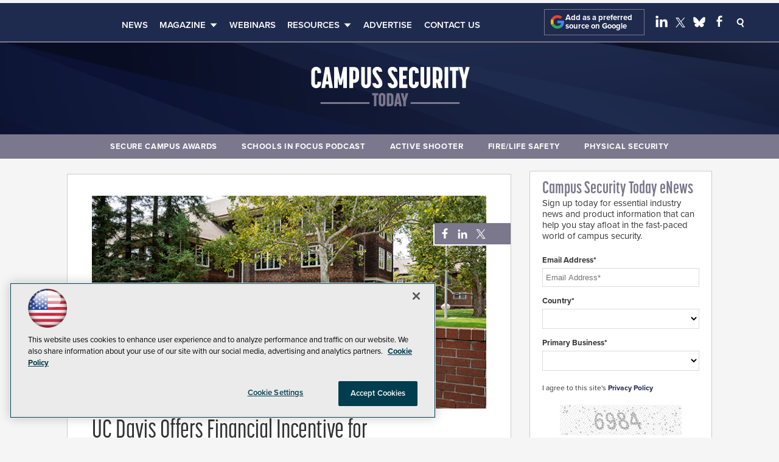

--- FILE ---
content_type: text/html; charset=utf-8
request_url: https://campussecuritytoday.com/articles/2021/03/11/uc-davis-offers-financial-incentive-for-stay-at-home-spring-break.aspx?admgarea=Topics
body_size: 27977
content:


<!DOCTYPE html>
<html lang="en-US">
<!--[if gt IE 8]> <html class="no-js" lang="en"> <![endif]-->

<head>

    
<title>UC Davis Offers Financial Incentive for Stay-at-Home Spring Break -- Campus Security Today</title>
<meta name="description" content="The University of California, Davis is offering its students a monetary incentive to stay home for spring break. Students who opt for a quiet “staycation” over a more traditional college spring break experience will receive $75 in gift cards. The offer comes as the U.S. approaches the one-year anniversary of coronavirus-related shutdowns and restrictions all around the country.">
<meta name="keywords" content="uc davis, university of california davis, uc davis spring break, uc davis spring break 2021, university of california davis spring break 2021, uc davis spring break grant, uc davis staycation spring break, uc davis staycation incentive, uc davis gift card">

<meta property="og:title" content="UC Davis Offers Financial Incentive for Stay-at-Home Spring Break -- Campus Security Today" />
<meta property="og:description" content="The University of California, Davis is offering its students a monetary incentive to stay home for spring break. Students who opt for a quiet “staycation” over a more traditional college spring break experience will receive $75 in gift cards. The offer comes as the U.S. approaches the one-year anniversary of coronavirus-related shutdowns and restrictions all around the country." />
<meta property="og:url" content="https://campussecuritytoday.com/Articles/2021/03/11/UC-Davis-Offers-Financial-Incentive-for-Stay-at-Home-Spring-Break.aspx" />
<meta property="og:image" content="https://campussecuritytoday.com/-/media/SEC/CSLS/Images/2021/03/UC-Davis.jpg" />
<meta property="og:site_name" content="Campus Security Today" />
   
    
<!-- Google Tag Manager -->
<script>(function(w,d,s,l,i){w[l]=w[l]||[];w[l].push({'gtm.start':
new Date().getTime(),event:'gtm.js'});var f=d.getElementsByTagName(s)[0],
j=d.createElement(s),dl=l!='dataLayer'?'&l='+l:'';j.async=true;j.src=
'https://www.googletagmanager.com/gtm.js?id='+i+dl;f.parentNode.insertBefore(j,f);
})(window,document,'script','dataLayer','GTM-5975T98');</script>
<!-- End Google Tag Manager -->

<!-- BEGIN Google Publisher Tag HEAD CODE -->
<script async="async" src="https://securepubads.g.doubleclick.net/tag/js/gpt.js">
</script>
<script type="text/javascript">
  var googletag = googletag || {};
  googletag.cmd = googletag.cmd || [];
</script>
<script>
  googletag.cmd.push(function() {
                googletag.defineSlot('/5978/eof.cls/Article', [[970,250],[728,90],[1,1]], 'div-gpt-ad-lead_t1a-0001')
                .addService(googletag.pubads())
                .setTargeting('item',['beb93fbd_33b8_47b5_86b1_5bbcb33578e2'])
                .setTargeting('pos',['lead_t1a'])
                .setTargeting('Topic',['Covid19','Events','Risk_Management'])
                .setCollapseEmptyDiv(true);
                googletag.defineSlot('/5978/eof.cls/Article', [[152,600],[152,650]], 'div-gpt-ad-wallpaper_left-0002')
                .addService(googletag.pubads())
                .setTargeting('item',['beb93fbd_33b8_47b5_86b1_5bbcb33578e2'])
                .setTargeting('pos',['wallpaper_left'])
                .setTargeting('Topic',['Covid19','Events','Risk_Management'])
                .setCollapseEmptyDiv(true);
                googletag.defineSlot('/5978/eof.cls/Article', [[152,600],[152,650]], 'div-gpt-ad-wallpaper_right-0003')
                .addService(googletag.pubads())
                .setTargeting('item',['beb93fbd_33b8_47b5_86b1_5bbcb33578e2'])
                .setTargeting('pos',['wallpaper_right'])
                .setTargeting('Topic',['Covid19','Events','Risk_Management'])
                .setCollapseEmptyDiv(true);
                googletag.defineSlot('/5978/eof.cls/Article', [[728,90],[1,1]], 'div-gpt-ad-lead_t1-0004')
                .addService(googletag.pubads())
                .setTargeting('item',['beb93fbd_33b8_47b5_86b1_5bbcb33578e2'])
                .setTargeting('pos',['lead_t1'])
                .setTargeting('Topic',['Covid19','Events','Risk_Management'])
                .setCollapseEmptyDiv(true);
                googletag.defineSlot('/5978/eof.cls/Article', [[300,250]], 'div-gpt-ad-mobileflyout-0005')
                .addService(googletag.pubads())
                .setTargeting('item',['beb93fbd_33b8_47b5_86b1_5bbcb33578e2'])
                .setTargeting('pos',['mobileflyout'])
                .setTargeting('Topic',['Covid19','Events','Risk_Management'])
                .setCollapseEmptyDiv(true);
                googletag.defineSlot('/5978/eof.cls/Article', [[300,600],[1,1]], 'div-gpt-ad-r03-0006')
                .addService(googletag.pubads())
                .setTargeting('item',['beb93fbd_33b8_47b5_86b1_5bbcb33578e2'])
                .setTargeting('pos',['r03'])
                .setTargeting('Topic',['Covid19','Events','Risk_Management'])
                .setCollapseEmptyDiv(true);
                googletag.defineSlot('/5978/eof.cls/Article', [[300,250],[300,600],[1,1]], 'div-gpt-ad-r04-0007')
                .addService(googletag.pubads())
                .setTargeting('item',['beb93fbd_33b8_47b5_86b1_5bbcb33578e2'])
                .setTargeting('pos',['r04'])
                .setTargeting('Topic',['Covid19','Events','Risk_Management'])
                .setCollapseEmptyDiv(true);
                googletag.defineSlot('/5978/eof.cls/Article', [[300,250],[1,1]], 'div-gpt-ad-r04-0008')
                .addService(googletag.pubads())
                .setTargeting('item',['beb93fbd_33b8_47b5_86b1_5bbcb33578e2'])
                .setTargeting('pos',['r04'])
                .setTargeting('Topic',['Covid19','Events','Risk_Management'])
                .setCollapseEmptyDiv(true);
                googletag.defineSlot('/5978/eof.cls/Article', [[300,150],[1,1]], 'div-gpt-ad-box_r3-0009')
                .addService(googletag.pubads())
                .setTargeting('item',['beb93fbd_33b8_47b5_86b1_5bbcb33578e2'])
                .setTargeting('pos',['box_r3'])
                .setTargeting('Topic',['Covid19','Events','Risk_Management'])
                .setCollapseEmptyDiv(true);
    googletag.pubads().addEventListener('slotRenderEnded', function (e) {
            if (!e.isEmpty) {   // If the ad is not empty
                document.getElementById(e.slot.getSlotElementId()).setAttribute('class', 'ad-loaded');
            }
        });
    googletag.pubads().enableSingleRequest();
    googletag.enableServices();
  });
</script>
<!-- END Google Publisher Tag HEAD CODE -->


<!-- BEGIN Olytics HEAD CODE -->
<link rel="stylesheet" href="https://olytics.omeda.com/olytics/css/v3/p/olytics.css" />

<script type="text/plain" class="optanon-category-C0003">
window.olytics||(window.olytics=[]),window.olytics.methods=["fire","confirm"],window.olytics.factory=function(i){return function(){var t=Array.prototype.slice.call(arguments);return t.unshift(i),window.olytics.push(t),window.olytics}};for(var i=0;i<window.olytics.methods.length;i++){var method=window.olytics.methods[i];window.olytics[method]=window.olytics.factory(method)}olytics.load=function(i){if(!document.getElementById("olyticsImport")){window.a=window.olytics;var t=document.createElement("script");t.async=!0,t.id="olyticsImport",t.type="text/javascript";var o="";void 0!==i&&void 0!==i.oid&&(o=i.oid),t.setAttribute("data-oid",o),t.src="https://olytics.omeda.com/olytics/js/v3/p/olytics.min.js",t.addEventListener("load",function(t){for(olytics.initialize({Olytics:i});window.a.length>0;){var o=window.a.shift(),s=o.shift();olytics[s]&&olytics[s].apply(olytics,o)}},!1);var s=document.getElementsByTagName("script")[0];s.parentNode.insertBefore(t,s)}},olytics.load({oid:"d158cf08e5844cba89cc42fe00c7776d"});
</script>

<script type="text/plain" class="optanon-category-C0003">
olytics.fire(
{
behaviorId: '0563F8051145A8T',
topic: 'Covid19,Events,Risk_Management'
}
);
</script>
<!-- END Olytics HEAD CODE -->


    <meta charset="UTF-8">
<meta name="viewport" content="width=device-width, initial-scale=1.0">
<meta http-equiv="X-UA-Compatible" content="IE=edge,chrome=1">
<meta name="google-site-verification" content="u7tKkZ0mWNWDE0dAFTKXq9kAsK_JMV31KUCK-g_pM1s" />
<meta name="msapplication-TileColor" content="#da532c">
<meta name="theme-color" content="#ffffff">

<link rel="apple-touch-icon" sizes="180x180" href="~/media/SEC/CSLS/design/favicon/appletouchicon.png">
<link rel="icon" type="image/png" sizes="32x32" href="~/media/SEC/CSLS/design/favicon/favicon32x32.png">
<link rel="icon" type="image/png" sizes="16x16" href="~/media/SEC/CSLS/design/favicon/favicon16x16.png">
<link rel="manifest" href="~/media/SEC/CSLS/design/favicon/site.webmanifest">
<link rel="mask-icon" href="~/media/SEC/CSLS/design/favicon/safaripinnedtab.svg" color="#1f2b4e">

<link rel="stylesheet" href="https://use.typekit.net/tph4hmr.css">
<link rel="stylesheet" href="https://use.typekit.net/eui3wfw.css">
<link rel="stylesheet" href="~/media/sec/csls/design/css/style.css?v=18">



<div id="fb-root"></div>
<script type="text/plain" class="optanon-category-C0004">(function(d, s, id) {
  var js, fjs = d.getElementsByTagName(s)[0];
  if (d.getElementById(id)) return;
  js = d.createElement(s); js.id = id;
  js.src = 'https://connect.facebook.net/en_US/sdk.js#xfbml=1&version=v3.1';
  fjs.parentNode.insertBefore(js, fjs);
}(document, 'script', 'facebook-jssdk'));</script>






    
    
    
    
    
    
    
    
    
    
    
    
    
    
    
    
    
    
    
    
     

<script type='text/plain' class='optanon-category-C0004'> (function () {  _ml = window._ml || {};  _ml.eid = '50202';  _ml.fp = '';  _ml.ht = 'shex';  _ml.em = '';  _ml.dm = '';  _ml.informer = { enable: true };  var s = document.getElementsByTagName('script')[0], cd = new Date(), mltag = document.createElement('script');  mltag.type = 'text/javascript'; mltag.async = true;  mltag.src = 'https://ml314.com/tag.aspx?' + cd.getDate() + cd.getMonth() + cd.getFullYear();  s.parentNode.insertBefore(mltag, s);  })(); </script>
 
</head>

<body id="Body1">
    
    
    
    
    
    
    
    
    
    
    
    
    
    
    
    
    
    
    
    
    <form method="post" action="/articles/2021/03/11/uc-davis-offers-financial-incentive-for-stay-at-home-spring-break.aspx?admgarea=Topics" onsubmit="javascript:return WebForm_OnSubmit();" id="form1" novalidate="">
<div class="aspNetHidden">
<input type="hidden" name="__EVENTTARGET" id="__EVENTTARGET" value="" />
<input type="hidden" name="__EVENTARGUMENT" id="__EVENTARGUMENT" value="" />
<input type="hidden" name="__LASTFOCUS" id="__LASTFOCUS" value="" />
<input type="hidden" name="__VIEWSTATE" id="__VIEWSTATE" value="j449YCPo3oD/HzUoHYyjcp7emz434VN9mL1UQ0c87okDu7soiMoUTNUQtg42+6JRyS6bCNvZewhZS9L0t4ER47NckXncilQdW0Zf1Vey3UOESXV0CMhgzEoTOxhe8SW2BAyPWi/[base64]/byQpnzFW6/9gyqysuKbQCVKsINuhisRLGKTa3itwELNFymT/USKvnCkxf4QojXPqGdGY7wlq7NMoiouZU07XjCEBBmg3GL+2fCQPiuYyjGagMX9xRdFnfFLamBbdAjwyWYEXMvE/LbDomBQP+mIWMIBIzf/BCOmSgdq6KN+0YfCYfl8cWHUT22RQU67RzgJrx5TlVWG4uX4AIV8jFG8pi6bzREMvGnJ8YgkovJE7KaR/dxfN4wh8PoHTszU6YfhpRXlE7RWdiHsSUl7vRNPMc2G8iUlP+KHWm5E88CFnmx/VJBESnPzwHTOP/nUk3S00sHrCdwyQh9+WU/+MRSC8HFZxb1bcoYumQLDfJQ3Z+A+ZkY1x0ykgSnOGU1E7BCyWfBZeCH5ROb+RQBfIypjeuO5ztI5JaM2JNjImc3UZfN6bWiWww85i2n6oPvg9Vk/[base64]/WQRE+4kK8pxnOY5MWZAYiXUy8DPZLASTPluGG38fVYiRqIVpoEf9vTOyTP1kqlMzchVyzNySiy24Wfn6GPP6tQtUvihgNJ1HRqWwHX6Btl2dBy9k74DVebTcuk/CRXH/GqkEFqVFRF8FuQCb9QvGwMOjltZS+E6Iw1Q5jVCy9De/VZpnEuE8Pt+vkM37/RMvFrlwE1+OuPVprVN4p4EdRTpAcVkbfkOufh5gYrlkKxcCYve60VuB3hE+w94rTBok2BlNnk/He66H2qdFpQw5ZX5uz38twJPj6wju4iVrivE8Z1gDEbv7H+a5O87hM1KBXCDDxeuql+U8+PJxlnzbx5x0iUlTP0nHvbJVDTLZas5SCzQ7PJrjjvYf5yfHnC1iNviI0zxOJJTDCF/eKdcPEpcQiqcmUE6FotLIHis8C9o9cmIunvKmi9IXn5wEzfr+n+GrCXlCA7whIa8cPZERRwP+3UTKEMPKGPxyA23/wojyNVwenxcww14Fuo/C8SEsO2FMjqvxo3KGmhZvuzMg8OhTlhZe2UIGvCR+NS7KCOSL9Tuv6EUgy6LzMcqOWV7NcrUy/UMEsEy4BBDGKR4CoRRpTHEN1hLoxdWnVdMwPBNZgJJQtSEuP+sx3QFt53UThuB4ODXfNdHNreUwl6GvDDlsT9tbIAP07+pkmkF9wuFhYBGMN/AWkkiHoxTCnmiL3V6hNpHlHwkWd/52T8vflTNYCHRDkUZavzVbNlnxHTv8Zl/KqXaYSZekj2gsKAm6osmarZfds9UGATIXtulGc5Yyj0f7Q7dpYWXbYfC8miULUJjCfsSX1q8E5fVSBx0DyY7CdmK4SQjdsxxFYlBBDogxuMcsoz0ZUmbhnf9cussgGQP/rdRA5jX7evVU+YR6hI796P7gcTvl6Cmf4I1pj8oCaXrXJ5gMaUloANM89TlBBSXU9uZAuWbnL47B9/1QDskxFNV1m1DUnqBE/XnshW3vabUbknIEAXEN3L995qOs/rUkM8/6SRr/NLO5+J3390zas49rWARjLw6i5aGQ+MZ07pcLRBj4JFBI++vtdRKqW0jO5t/i4tOQugYOjp1njV2nAH0Ctja4Vcnw42IP5RZ5MqhYBY9ohYZ9KpumCNET5Is5WFu/YHKy9uf4rpMRbebxpmj6n4T7x/cv4qQZ/PC5NK41H3gzkUNOm3wjJsZhIlcSKFTyoinVGn4jcjJmVzaghxh/xXNex8FJvOI3y3+Kb4yiALJEJU6ZZQCSIQqgg1rL8vXJq7Y9iZ2vo0M4jXyYcwr3F4uxhIDrWHSgSuy76WnIZC6RRHso6j0/eSQZpuiJORXnRVAJtXwbhW6aERpxKUaZtDFZbrqKoUFgqLfcZvV1s6HZbDmm44iU18kOkhcDym7LFqn05GrBkbHFHNpdHAO++7JT/bOVEz8Rvwb4hwM1U+4YH1heBu90ec9Trh7EUJHPWwLm12oHR33hCJDcJdWSv5B35ORijl2ODgE/Zdf19CxYWcs3CpV3fLIuvDfXAh5xV+8Q0ZFFA8N9UjZivHM5/5rwgrsI/lPvr2AfwUTnQCIEr3L2ZEAueUTOUUU17qmN+/ObLaWKS4UTrSsWUL8YCNM3Fxm7sVhv2HprWcBXG3RP6Y057Hz2b7yh4RB8ClFsQFZg+fabwr9HllRz7nb4Bl7VqqpxUOI8XA23JEL4e46FhARbKwcIMOMt8WiO35WlEwZIU6dm+cSkPF9zLZcVkPzlDXRY/2szNSEtKHRmbpNsCdWDkXaqEEM2GghiP/orNwl30RaeYyAp64NAr3Vvc8FX6zGawd7lxhcM1BNYCScatZvDVEQ/6Vrohjo2mw8RpiIr1AX2QgLNhRqOP7MmeU7LDXOZHmGa71JM/qbbPvc994RAhklMl7xaeAaUOviNLJARZvvPHDuzRpDNeWqM+4sH/quz0eEeLD1bS1ExeK2KJkBUEVOv7M0Ljw3oOcpiPbHTX6LFHqKw8OT/p7DLJxqg/TDbfTHubRp4VWZ4w10uxogi8x4O2ovz/P/0Pujl0NoLSHKiwF35aKHH9LNRVLf0m9INIYiDesfQBacLvFu6toP7WOEIhybdNVk42+E1wbUhZkiswh1MWZ2JojmWZYgCLregNDOwrvXMSVqjOKHtR0UWUoWb+AkkaYa5GyHNlG3AkxLKh2EGzixBQp4ANH/NVMXXMGZY/NEU3VVcYAsD3uAM4/ZBXWaiQLkd6KAKjimm3hj6S1zLtfPUiE8RjcrgrriIg0IhJRZx2GaKlz/86U371T73ousqZZGLJKHiJ6+A02NutJiUCctwN5nKmejL0kYY86RwnInVdzCTb+77zIgE7UCB4d/M+9oTSECOKJIotrVCZKzFmEt4s4GFVdaRP6P6Bf4UFNNov+J/Td+hW2jzTe5W4phg6k9QCu5E+PHPAQNCf+0eUncy8M8eIBxe3fAECuLQ+/pSjrvN32hbeiemAedJ98uNpzNGvIB6dbDpJyGQKRWkIlcemmdlANlLKlZWxWvcdc4YOqcAqMruF29TC9EARUxNo2Jp8sXkG6gd8AMB4rYNqt2urdQ1UEwePglKP/CRlMNoBv9j9dpYdJVcIEmIFTJJC22NvWe7mBaUA63sWcZ0FKdXKa38m4m6jFmokO+CKCvuv/neTeNCOY+p1/Itb6jljSB+C1MksZ0uF36M/fSS6IU5OgokL7yrmOXRKi+QPDsy75KZQq1Kr7V32rSdcvyy7vOqkUsmOvUO8JVZm+Fx/5w/yYtzVBLxcBnWEmknjRNnMv9HeCg1t6Oi9RQ5Y94XY259sK+wfXAOBGP6LLYYIw8te/b1jr8NgYvTLObvB6ACnUgqOuVrXsKwnMiiPEOeCV+m0zOA7j3KCoyyEaRJhV9tlZD4JaGIbI0tz9tu6fhOQP8/[base64]/spbRZ0MtC/UViIZns3ONCf8O/tRr6MVhe1qc8RTA+AGgG2mnh9gEeMIGBfYpxF3sQ+MyTRplMmPghAaj5y92u4OKh/2JmrvPdpLINavJieJGTAKvqY0tHPG9QTN7KhyEjMIo9JJtgTVggYcajQjVvgI9Iht53X8DOz0BI7x8peIhXr+oZBa2lH4uOl33e47Gnt2UMkKp/4hlQsUZb3mvcbS0gQ+1gszIM7gxmFvPBNkMyAzNK5mKV8EauUOXhENG6rQeWp+DclTGU5scP6VRwodsW45YkhOzTJ6WhWq8dfHGqfMDiwD9pY90Fy9yVf2OxCr8vvt55Bx8bFP8GL89qUtYqd9rxlAeTE5H68RzHKVVdXsDLEMirYDUKGpDTtxf8exYz2JzkB/RXEFiK60X9JDuD8wHFOFlhp4sVUJqpMcv1N9CblZrQt/[base64]/HE6VtQA4uR7LuYFYgudSSPb73WPIkWrqzuShx5nW+qMt9pTl845wG+LJqbdMhoTNRoVbVd6d4Fk/wruDauQQ1if+lPY/2FKPrY157U16q8vwtMsPMI1BXyKurazbIvuGIYhNVwEbmmTQQYpjGgMYTiYevInhqai593YHPoMh1vWxwdDDTdFdl8A8J/4LhtmENcWeNCIN9jBFwz+vvSBih3n41XT37/yw0Dk9M9nJcjW8VOkEEHVEiZWgKxbRvdCIoRUwOsHYZXoBpm2dQ==" />
</div>

<script type="text/javascript">
//<![CDATA[
var theForm = document.forms['form1'];
if (!theForm) {
    theForm = document.form1;
}
function __doPostBack(eventTarget, eventArgument) {
    if (!theForm.onsubmit || (theForm.onsubmit() != false)) {
        theForm.__EVENTTARGET.value = eventTarget;
        theForm.__EVENTARGUMENT.value = eventArgument;
        theForm.submit();
    }
}
//]]>
</script>


<script src="/WebResource.axd?d=pynGkmcFUV13He1Qd6_TZCBIjC6zCiEqmi_kDcnpBDGtmmPBmv3CrteKCAgzbUk5eSixZw2&amp;t=638941958805310136" type="text/javascript"></script>

<script language="javascript" type="text/javascript">
var id = ''; 

function FocusSearchBox(ctl) {
id = ctl;}

function BlurSearchBox() {
id = '';}

document.onkeypress = function disableKey(e) { var evtobj = window.event ? event : e;var unicode = evtobj.charCode ? evtobj.charCode : evtobj.keyCode;if (unicode == 13) {if (id == '') {window.event.keyCode = 0;} else {document.getElementById("hdnSearch").value = id;document.getElementById(id.replace("txt", "btn")).click();} } }
</script>
<script src="/ScriptResource.axd?d=1HpV3OVB0CaEXoaafcqmhuV7MqD2kehRE4uU7zqn2VWaxa3qsEQalzHrhJunmxyCbVQ8blwGpLTHxt0JY0LPF-JdXItlw2vQCnNSI3BpUqnD1C-1wpC993mlLP3-WUMurk49aQ2&amp;t=ffffffffe6692900" type="text/javascript"></script>
<script src="/ScriptResource.axd?d=uHIkleVeDJf4xS50Krz-yKIbsogxsARipyAFZ-QiowLKCn8ZX1JtCja1u0RrZEEZKxAM5FV4haytxitTtZqqNpmPcKKA3BLDLu9ZENuGQ1JqfEWiAMP7CsbJ3uYqnV6u0i-h3IJxflq0io8vjqviaFadW7U1&amp;t=32e5dfca" type="text/javascript"></script>
<script src="/ScriptResource.axd?d=Jw6tUGWnA15YEa3ai3FadN4Tys6-s5-_WQA4GHsOVV0smV8btazs5-wG80pIg34-K80z7kuUkkVeuSqYVFgCETCeBJoAtRyb5fRiJArxgrrd7216Oo0fMsCemOyr51zDhUCnVS9jBHdvOboecnJG2jfa2V41&amp;t=32e5dfca" type="text/javascript"></script>
<script src="../../../../sitecore/shell/Controls/Lib/jQuery/jquery-1.12.4.min.js" type="text/javascript"></script>
<script type="text/javascript">
//<![CDATA[
function WebForm_OnSubmit() {
if (typeof(ValidatorOnSubmit) == "function" && ValidatorOnSubmit() == false) return false;
return true;
}
//]]>
</script>

<div class="aspNetHidden">

	<input type="hidden" name="__VIEWSTATEGENERATOR" id="__VIEWSTATEGENERATOR" value="A9DC696D" />
</div>
        <script type="text/javascript">
//<![CDATA[
Sys.WebForms.PageRequestManager._initialize('ScriptManager', 'form1', ['tph_scontent1_0$OmedaDynamicFormPanel','ph_scontent1_0_OmedaDynamicFormPanel'], [], ['ph_scontent1_0$btnSubmit','ph_scontent1_0_btnSubmit'], 90, '');
//]]>
</script>

         
<!-- Google Tag Manager (noscript) -->
<noscript><iframe src="https://www.googletagmanager.com/ns.html?id=GTM-5975T98"
height="0" width="0" style="display:none;visibility:hidden"></iframe></noscript>
<!-- End Google Tag Manager (noscript) -->

 
 



    
        <div class="wrapper">
            
    <div class="ad">
        <div id="div-gpt-ad-lead_t1a-0001">
            <script type="text/javascript">
                googletag.cmd.push(function() {
                    googletag.display('div-gpt-ad-lead_t1a-0001');
                });
            </script>
            <noscript>
                <a href="https://pubads.g.doubleclick.net/gampad/jump?iu=/5978/eof.cls/Article&t=item%253dbeb93fbd_33b8_47b5_86b1_5bbcb33578e2%26pos%253dlead_t1a%26Topic%253dCovid19%252cEvents%252cRisk_Management&sz=970x250|728x90|1x1&tile=1&c=123456789" target="_blank" >
                <img src="https://pubads.g.doubleclick.net/gampad/ad?iu=/5978/eof.cls/Article&t=item%253dbeb93fbd_33b8_47b5_86b1_5bbcb33578e2%26pos%253dlead_t1a%26Topic%253dCovid19%252cEvents%252cRisk_Management&sz=970x250|728x90|1x1&tile=1&c=123456789" border="0" alt="" />
                </a>
            </noscript>
        </div>
    </div>


            
            
            
            
            
            
            
            
            
            
            
            
            
            
            
            
            
            
            
            
            <div class="leaderboard">
                <div class="leaderboardwrapper">



                
                

<NOINDEX>

<!-- component markup start -->
<div class='topnav no-js'>
    <ul class="topnavlist"><li><a href="/Articles/List/News.aspx">News</a></li><li><a class="hasChild" href="/Digital-Edition/List/Campus-Security-Today-Digital-Edition.aspx">Magazine</a><ul><li><a href="/newslettersub">Subscribe</a></li><li class="navblock sub"><a href="https://campussecuritytoday.com/Issues/2025/11/November-December-2025.aspx">Current Issue</a></li><li><a href="/Digital-Edition/List/Campus-Security-Today-Digital-Edition.aspx">Digital Edition</a></li><li><a href="/Issues/Issue-Archive.aspx">Archives</a></li></ul></li><li><a href="/Webcasts/List/Webinars.aspx">Webinars</a></li><li><a class="hasChild" href="javascript:void(0);">Resources</a><ul><li><a href="https://www.campussecuritydirectory.com/">Industry Directory</a></li><li><a href="https://spaces4learning.com/podcasts/list/schools-in-focus.aspx">Schools in Focus Podcast</a></li><li class=" sub"><a class="hasChild" href="javascript:void(0);">Secure Campus Awards</a><ul><li><a href="/Pages/Awards-List.aspx">Awards List</a></li><li><a href="/Pages/Secure-Campus-Awards/Entry-Form.aspx">Entry Form</a></li><li><a href="/Pages/Secure-Campus-Awards.aspx">Winners</a></li></ul></li><li><a href="/Whitepapers/List/Whitepapers.aspx">White Papers</a></li><li><a href="/Pages/Glossary.aspx">Glossary</a></li></ul></li><li><a href="https://converge360.com/Pages/Advertising/CST.aspx">Advertise</a></li><li><a href="/Pages/Contact-Us.aspx">Contact Us</a></li></ul>
    <br class="clear" />
</div>
<!-- component markup end -->

</NOINDEX>


                <div id="ph_leaderboard4_0_divBlockBox" class="toplogobox">
	
	<div id="ph_leaderboard4_0_divBody" class="summary"><a href="https://campussecuritytoday.com/Home.aspx">
<svg version="1.1" baseprofile="tiny" id="Layer_1" xmlns="http://www.w3.org/2000/svg" xmlns:xlink="http://www.w3.org/1999/xlink" x="0px" y="0px" viewbox="0 0 650 175.7" overflow="visible" xml:space="preserve">
<path fill="#FFFFFF" d="M39,92.7c11.1,0,19-8.1,19-19.6v-5.4H43.6v5.9c0,5-2.4,5.4-4.6,5.4c-2.2,0-4.7-0.5-4.7-5.4v-45
c0-4.9,2.7-5.4,4.7-5.4s4.6,0.6,4.6,5.4v5.5h14.3V29c0-11.6-7.9-19.6-19-19.6c-11.2,0-19,8.1-19,19.6v44C20,84.6,27.7,92.7,39,92.7
L39,92.7z M59.5,91.8h14.2L75.9,78h11.7l2.1,13.8h14.2L89.5,10.2H74.2L59.5,91.8L59.5,91.8z M77.8,65.9L82,35l3.9,30.9H77.8
L77.8,65.9z M108.7,91.8H123V53.2l6,27.2h9l6.1-27.4v38.8h14.2V10.2h-14.2L133.5,59L123,10.2h-14.2v81.6H108.7z M168,91.8h14.3V71.9
h4.4c11.1,0,18.8-7.3,18.8-21V31.6c0-13.8-7.7-21.4-18.8-21.4H168V91.8L168,91.8z M182.4,58.4V24h2.5c3.1,0,6.7,0.9,6.7,7.7v19
c0,6.9-3.8,7.7-6.7,7.7H182.4L182.4,58.4z M232.6,92.7c11.1,0,19-8.1,19-19.6V10.2h-14.3v63.4c0,4.9-2.7,5.3-4.6,5.3
c-2.1,0-4.7-0.5-4.7-5.3V10.2h-14.2v62.9C213.7,84.6,221.4,92.7,232.6,92.7L232.6,92.7z M277,92.7c11.3,0,19.3-6.9,19.3-17.9
c0-6-0.9-10.7-6.5-19.1l-14-20.7c-2.1-3.1-3.4-6-3.4-8c0-2.9,2.1-4.2,4.3-4.2c2.1,0,4.7,1,4.7,5.4h14c0-11.2-7.7-19-18.5-19
c-11,0-18.7,6.8-18.7,17.3c0,4.7,0.7,9.7,6.2,18l14,20.9c3.1,4.6,3.6,6.2,3.6,8.8c0,3.1-2.5,4.4-4.9,4.4s-5.4-0.9-5.4-5.7h-14.2
C257.6,84.9,265.7,92.7,277,92.7L277,92.7z M336.3,92.7c11.3,0,19.3-6.9,19.3-17.9c0-6-0.9-10.7-6.5-19.1l-14-20.7
c-2.1-3.1-3.4-6-3.4-8c0-2.9,2.1-4.2,4.3-4.2c2.1,0,4.7,1,4.7,5.4h14c0-11.2-7.7-19-18.5-19c-11,0-18.7,6.8-18.7,17.3
c0,4.7,0.7,9.7,6.2,18l14,20.9c3.1,4.6,3.6,6.2,3.6,8.8c0,3.1-2.5,4.4-4.9,4.4s-5.4-0.9-5.4-5.7h-14.2
C316.9,84.9,325,92.7,336.3,92.7L336.3,92.7z M361.8,91.8h31.8V78H376V56.6h13.4V44.1H376v-20h17.6V10.2h-31.8L361.8,91.8
L361.8,91.8z M418.3,92.7c11.1,0,19-8.1,19-19.6v-5.4H423v5.9c0,5-2.4,5.4-4.6,5.4s-4.7-0.5-4.7-5.4v-45c0-4.9,2.7-5.4,4.7-5.4
s4.6,0.6,4.6,5.4v5.5h14.3V29c0-11.6-7.9-19.6-19-19.6c-11.2,0-19,8.1-19,19.6v44C399.4,84.6,407.1,92.7,418.3,92.7L418.3,92.7z
M463.3,92.7c11.1,0,19-8.1,19-19.6V10.2H468v63.4c0,4.9-2.7,5.3-4.6,5.3c-2.1,0-4.7-0.5-4.7-5.3V10.2h-14.2v62.9
C444.3,84.6,452.1,92.7,463.3,92.7L463.3,92.7z M491.7,91.8H506V71.9h3l5.2,19.9h15.4L522,67.9c4.6-3.5,7.3-9.4,7.3-17.6V31.6
c0-13.8-7.7-21.4-18.8-21.4h-18.7L491.7,91.8L491.7,91.8z M506,58.4V24h2.5c3.1,0,6.6,0.9,6.6,7.7v19c0,6.9-3.7,7.7-6.6,7.7H506
L506,58.4z M537.9,91.8h14.2V10.2h-14.2V91.8L537.9,91.8z M567.9,91.8h14.3V24.1h9.7V10.2h-33.7v13.9h9.7V91.8L567.9,91.8z
M606.5,91.8h14.2V63.4L635,10.2h-14.6l-6.8,31.4l-6.7-31.4h-14.7l14.2,53.2L606.5,91.8L606.5,91.8z"></path>
<g>
<path fill="#7B778D" d="M263.4,120.6h-6.7v-8.7h23.1v8.7h-6.7v42.6h-9.8V120.6z"></path>
</g>
<g>
<path fill="#7B778D" d="M282,151.4v-27.5c0-7.3,5.3-12.4,13-12.4c7.6,0,13,5.1,13,12.4v27.5c0,7.3-5.4,12.4-13,12.4
C287.3,163.8,282,158.7,282,151.4z M295,155.1c1.3,0,3.2-0.4,3.2-3.4v-28.2c0-3.1-1.7-3.4-3.2-3.4c-1.5,0-3.2,0.4-3.2,3.4v28.2
C291.7,154.7,293.5,155.1,295,155.1z"></path>
</g>
<g>
<path fill="#7B778D" d="M313.3,111.9h13c7.7,0,13,4.8,13,13.4v24.6c0,8.6-5.3,13.3-13,13.3h-13V111.9z M325.1,154.6
c2,0,4.5-0.5,4.5-4.8v-24.4c0-4.3-2.4-4.9-4.5-4.9h-2v34.1H325.1z"></path>
</g>
<g>
<path fill="#7B778D" d="M351.3,111.9h10.5l9.9,51.3h-9.7l-1.4-8.6h-8l-1.5,8.6h-9.7L351.3,111.9z M359.3,146.9l-2.7-19.4l-2.9,19.4
H359.3z"></path>
</g>
<g>
<path fill="#7B778D" d="M377.2,145.3l-9.7-33.4h10.1l4.6,19.8l4.7-19.8h10l-9.8,33.4v17.9h-9.7V145.3z"></path>
</g>
<polygon fill="#7B778D" points="56,147 56,154.5 246.1,154.5 246.1,147 "></polygon>
<polygon fill="#7B778D" points="406,147 406,154.5 596.1,154.5 596.1,147 "></polygon>
</svg>
</a>

<button id="menu-toggle" class="menu-toggle" aria-label="Expand menu"></button></div>
	
</div><div id="ph_leaderboard4_1_divBlockBox" class="social-top">
	
	<div id="ph_leaderboard4_1_divBody" class="summary"><div class="PreferredSourceButtonWrapper">
<a href="https://www.google.com/preferences/source?q=campussecuritytoday.com" target="_blank" rel="noopener noreferrer" data-event-name="preferred-source" data-element-label="Add as a preferred source on Google" data-location="NAVIGATION" data-type="BUTTON" class="preferred-source-button">
<svg xmlns="http://www.w3.org/2000/svg" height="24" viewbox="0 0 24 24" width="24" aria-hidden="true"><path d="M22.56 12.25c0-.78-.07-1.53-.2-2.25H12v4.26h5.92c-.26 1.37-1.04 2.53-2.21 3.31v2.77h3.57c2.08-1.92 3.28-4.74 3.28-8.09z" fill="#4285F4"></path><path d="M12 23c2.97 0 5.46-.98 7.28-2.66l-3.57-2.77c-.98.66-2.23 1.06-3.71 1.06-2.86 0-5.29-1.93-6.16-4.53H2.18v2.84C3.99 20.53 7.7 23 12 23z" fill="#34A853"></path><path d="M5.84 14.09c-.22-.66-.35-1.36-.35-2.09s.13-1.43.35-2.09V7.07H2.18C1.43 8.55 1 10.22 1 12s.43 3.45 1.18 4.93l2.85-2.22.81-.62z" fill="#FBBC05"></path><path d="M12 5.38c1.62 0 3.06.56 4.21 1.64l3.15-3.15C17.45 2.09 14.97 1 12 1 7.7 1 3.99 3.47 2.18 7.07l3.66 2.84c.87-2.6 3.3-4.53 6.16-4.53z" fill="#EA4335"></path><path d="M1 1h22v22H1z" fill="none"></path></svg>
Add as a preferred source on Google </a>
</div>


<ul>
   <li class="social-icon linkedin">
        <a href="https://www.linkedin.com/company/campussecuritytoday/" target="_blank" aria-label="Follow Us on LinkedIn">
          <img src="~/media/ECG/shared/img/socialmedia/linkedin_light.ashx" aria-hidden="true" alt="" width="20" height="20" fetchpriority="high"></a>
    </li>

    <li class="social-icon twitter">
        <a href="https://twitter.com/CampusSecur" target="_blank" aria-label="Follow Us on Twitter / X">
          <img src="~/media/ECG/shared/img/socialmedia/twitter_x_light.ashx" aria-hidden="true" alt="" width="16" height="16" fetchpriority="high"></a>
    </li>

    <li class="social-icon bluesky">
	    <a href="https://bsky.app/profile/campussecur.bsky.social" target="_blank" aria-label="Follow Us on Bluesky">
	        <img src="~/media/ECG/shared/img/socialmedia/bluesky_light.ashx" width="20" height="20" alt="Follow Us on Bluesky" fetchpriority="high">
	    </a> 
    </li>

    <li class="social-icon facebook">
        <a href="https://www.facebook.com/CampusSecur" target="_blank" aria-label="Follow Us on Facebook">
            <img src="~/media/ECG/shared/img/socialmedia/facebook_light.ashx" aria-hidden="true" alt="" width="20" height="20" fetchpriority="high"></a>
    </li>


    <li class="search-icon"><img src="~/media/sec/security products/design/search.png" class="search-button" width="15" height="13" alt="Search"></li>
    <li class="search-icon-close"><img src="~/media/sec/security products/design/searchclose.png?h=13&amp;w=15&amp;hash=23E4C47E03E8F6768D94EFFC5C59E1CD" class="search-button-close" width="15" height="13" alt="Close Search" style="height: 13px; width: 15px;"></li>
</ul></div>
	
</div>
                </div>



                

<NOINDEX>

<div id="ph_leaderboard6_0_pnlSearch" class="search">
	
    <fieldset>
        <input name="ph_leaderboard6_0$txtSearch" type="text" id="ph_leaderboard6_0_txtSearch" onFocus="FocusSearchBox(&#39;ph_leaderboard6_0_txtSearch&#39;)" onBlur="BlurSearchBox()" />        
        
        <input type="submit" name="ph_leaderboard6_0$btnSearch" value="Search" id="ph_leaderboard6_0_btnSearch" class="submit" formnovalidate="" />
        
	    <input type="hidden" id="hdnSearch" name="hdnSearch" visible="false" />
	</fieldset>

</div>

</NOINDEX>
                
                
                
                
                
                
                
                
                
                
                
                
                
                
            </div>		            

            <header role="banner" class="header">            
                <div id="ph_header1_0_divBlockBox" class="toplogo">
	
	<div id="ph_header1_0_divBody" class="summary"><p style="text-align: center;">
<a href="https://campussecuritytoday.com/Home.aspx">
<!--?xml version="1.0" encoding="utf-8"?-->
<!-- Generator: Adobe Illustrator 27.6.1, SVG Export Plug-In . SVG Version: 6.00 Build 0)  -->
<svg version="1.1" baseprofile="tiny" id="Layer_1" xmlns="http://www.w3.org/2000/svg" xmlns:xlink="http://www.w3.org/1999/xlink" x="0px" y="0px" viewbox="0 0 650 175.7" overflow="visible" xml:space="preserve">
<path fill="#FFFFFF" d="M39,92.7c11.1,0,19-8.1,19-19.6v-5.4H43.6v5.9c0,5-2.4,5.4-4.6,5.4c-2.2,0-4.7-0.5-4.7-5.4v-45
c0-4.9,2.7-5.4,4.7-5.4s4.6,0.6,4.6,5.4v5.5h14.3V29c0-11.6-7.9-19.6-19-19.6c-11.2,0-19,8.1-19,19.6v44C20,84.6,27.7,92.7,39,92.7
L39,92.7z M59.5,91.8h14.2L75.9,78h11.7l2.1,13.8h14.2L89.5,10.2H74.2L59.5,91.8L59.5,91.8z M77.8,65.9L82,35l3.9,30.9H77.8
L77.8,65.9z M108.7,91.8H123V53.2l6,27.2h9l6.1-27.4v38.8h14.2V10.2h-14.2L133.5,59L123,10.2h-14.2v81.6H108.7z M168,91.8h14.3V71.9
h4.4c11.1,0,18.8-7.3,18.8-21V31.6c0-13.8-7.7-21.4-18.8-21.4H168V91.8L168,91.8z M182.4,58.4V24h2.5c3.1,0,6.7,0.9,6.7,7.7v19
c0,6.9-3.8,7.7-6.7,7.7H182.4L182.4,58.4z M232.6,92.7c11.1,0,19-8.1,19-19.6V10.2h-14.3v63.4c0,4.9-2.7,5.3-4.6,5.3
c-2.1,0-4.7-0.5-4.7-5.3V10.2h-14.2v62.9C213.7,84.6,221.4,92.7,232.6,92.7L232.6,92.7z M277,92.7c11.3,0,19.3-6.9,19.3-17.9
c0-6-0.9-10.7-6.5-19.1l-14-20.7c-2.1-3.1-3.4-6-3.4-8c0-2.9,2.1-4.2,4.3-4.2c2.1,0,4.7,1,4.7,5.4h14c0-11.2-7.7-19-18.5-19
c-11,0-18.7,6.8-18.7,17.3c0,4.7,0.7,9.7,6.2,18l14,20.9c3.1,4.6,3.6,6.2,3.6,8.8c0,3.1-2.5,4.4-4.9,4.4s-5.4-0.9-5.4-5.7h-14.2
C257.6,84.9,265.7,92.7,277,92.7L277,92.7z M336.3,92.7c11.3,0,19.3-6.9,19.3-17.9c0-6-0.9-10.7-6.5-19.1l-14-20.7
c-2.1-3.1-3.4-6-3.4-8c0-2.9,2.1-4.2,4.3-4.2c2.1,0,4.7,1,4.7,5.4h14c0-11.2-7.7-19-18.5-19c-11,0-18.7,6.8-18.7,17.3
c0,4.7,0.7,9.7,6.2,18l14,20.9c3.1,4.6,3.6,6.2,3.6,8.8c0,3.1-2.5,4.4-4.9,4.4s-5.4-0.9-5.4-5.7h-14.2
C316.9,84.9,325,92.7,336.3,92.7L336.3,92.7z M361.8,91.8h31.8V78H376V56.6h13.4V44.1H376v-20h17.6V10.2h-31.8L361.8,91.8
L361.8,91.8z M418.3,92.7c11.1,0,19-8.1,19-19.6v-5.4H423v5.9c0,5-2.4,5.4-4.6,5.4s-4.7-0.5-4.7-5.4v-45c0-4.9,2.7-5.4,4.7-5.4
s4.6,0.6,4.6,5.4v5.5h14.3V29c0-11.6-7.9-19.6-19-19.6c-11.2,0-19,8.1-19,19.6v44C399.4,84.6,407.1,92.7,418.3,92.7L418.3,92.7z
M463.3,92.7c11.1,0,19-8.1,19-19.6V10.2H468v63.4c0,4.9-2.7,5.3-4.6,5.3c-2.1,0-4.7-0.5-4.7-5.3V10.2h-14.2v62.9
C444.3,84.6,452.1,92.7,463.3,92.7L463.3,92.7z M491.7,91.8H506V71.9h3l5.2,19.9h15.4L522,67.9c4.6-3.5,7.3-9.4,7.3-17.6V31.6
c0-13.8-7.7-21.4-18.8-21.4h-18.7L491.7,91.8L491.7,91.8z M506,58.4V24h2.5c3.1,0,6.6,0.9,6.6,7.7v19c0,6.9-3.7,7.7-6.6,7.7H506
L506,58.4z M537.9,91.8h14.2V10.2h-14.2V91.8L537.9,91.8z M567.9,91.8h14.3V24.1h9.7V10.2h-33.7v13.9h9.7V91.8L567.9,91.8z
M606.5,91.8h14.2V63.4L635,10.2h-14.6l-6.8,31.4l-6.7-31.4h-14.7l14.2,53.2L606.5,91.8L606.5,91.8z"></path>
<g>
<path fill="#7B778D" d="M263.4,120.6h-6.7v-8.7h23.1v8.7h-6.7v42.6h-9.8V120.6z"></path>
</g>
<g>
<path fill="#7B778D" d="M282,151.4v-27.5c0-7.3,5.3-12.4,13-12.4c7.6,0,13,5.1,13,12.4v27.5c0,7.3-5.4,12.4-13,12.4
C287.3,163.8,282,158.7,282,151.4z M295,155.1c1.3,0,3.2-0.4,3.2-3.4v-28.2c0-3.1-1.7-3.4-3.2-3.4c-1.5,0-3.2,0.4-3.2,3.4v28.2
C291.7,154.7,293.5,155.1,295,155.1z"></path>
</g>
<g>
<path fill="#7B778D" d="M313.3,111.9h13c7.7,0,13,4.8,13,13.4v24.6c0,8.6-5.3,13.3-13,13.3h-13V111.9z M325.1,154.6
c2,0,4.5-0.5,4.5-4.8v-24.4c0-4.3-2.4-4.9-4.5-4.9h-2v34.1H325.1z"></path>
</g>
<g>
<path fill="#7B778D" d="M351.3,111.9h10.5l9.9,51.3h-9.7l-1.4-8.6h-8l-1.5,8.6h-9.7L351.3,111.9z M359.3,146.9l-2.7-19.4l-2.9,19.4
H359.3z"></path>
</g>
<g>
<path fill="#7B778D" d="M377.2,145.3l-9.7-33.4h10.1l4.6,19.8l4.7-19.8h10l-9.8,33.4v17.9h-9.7V145.3z"></path>
</g>
<polygon fill="#7B778D" points="56,147 56,154.5 246.1,154.5 246.1,147 "></polygon>
<polygon fill="#7B778D" points="406,147 406,154.5 596.1,154.5 596.1,147 "></polygon>
</svg>
</a></p></div>
	
</div>
                
                
                
                

<NOINDEX>

<!-- component markup start -->
<div class='markets'>
    <ul class="topnavlist"><li class=" first"><a href="/Pages/Secure-Campus-Awards.aspx">Secure Campus Awards</a></li><li><a href="https://spaces4learning.com/podcasts/list/schools-in-focus.aspx">Schools in Focus Podcast</a></li><li><a href="/Articles/List/Active-Shooter.aspx">Active Shooter</a></li><li><a href="/Articles/List/Fire-Life-Safety.aspx">Fire/Life Safety</a></li><li><a href="/Articles/List/Physical-Security.aspx">Physical Security</a></li></ul>
    <br class="clear" />
</div>
<!-- component markup end -->

</NOINDEX>


                
                
                
                
                
                
                
                
                
                
                
                
                
                
                
            </header>
                

            <div id="main">
    		
                
    <div class="ad">
        <div id="div-gpt-ad-wallpaper_left-0002">
            <script type="text/javascript">
                googletag.cmd.push(function() {
                    googletag.display('div-gpt-ad-wallpaper_left-0002');
                });
            </script>
            <noscript>
                <a href="https://pubads.g.doubleclick.net/gampad/jump?iu=/5978/eof.cls/Article&t=item%253dbeb93fbd_33b8_47b5_86b1_5bbcb33578e2%26pos%253dwallpaper_left%26Topic%253dCovid19%252cEvents%252cRisk_Management&sz=152x600|152x650&tile=2&c=123456789" target="_blank" >
                <img src="https://pubads.g.doubleclick.net/gampad/ad?iu=/5978/eof.cls/Article&t=item%253dbeb93fbd_33b8_47b5_86b1_5bbcb33578e2%26pos%253dwallpaper_left%26Topic%253dCovid19%252cEvents%252cRisk_Management&sz=152x600|152x650&tile=2&c=123456789" border="0" alt="" />
                </a>
            </noscript>
        </div>
    </div>


    <div class="ad">
        <div id="div-gpt-ad-wallpaper_right-0003">
            <script type="text/javascript">
                googletag.cmd.push(function() {
                    googletag.display('div-gpt-ad-wallpaper_right-0003');
                });
            </script>
            <noscript>
                <a href="https://pubads.g.doubleclick.net/gampad/jump?iu=/5978/eof.cls/Article&t=item%253dbeb93fbd_33b8_47b5_86b1_5bbcb33578e2%26pos%253dwallpaper_right%26Topic%253dCovid19%252cEvents%252cRisk_Management&sz=152x600|152x650&tile=3&c=123456789" target="_blank" >
                <img src="https://pubads.g.doubleclick.net/gampad/ad?iu=/5978/eof.cls/Article&t=item%253dbeb93fbd_33b8_47b5_86b1_5bbcb33578e2%26pos%253dwallpaper_right%26Topic%253dCovid19%252cEvents%252cRisk_Management&sz=152x600|152x650&tile=3&c=123456789" border="0" alt="" />
                </a>
            </noscript>
        </div>
    </div>


                
                
                
                
                
                
                
                
                
                
                
                
                
                
                
                
                
                
                

                 <div class="sideBar">
                    
                    
                    
                    
                    
                    
                    
                    
                    
                    
                    
                    
                    
                    
                    
                    
                    
                    
                    
                    
                </div>
                
                <div class="pContent">
                    
                    

<div id='level0'>
    <div id="article"> 
        <img src='-/media/SEC/CSLS/Images/2021/03/UC-Davis.jpg' alt='UC Davis Spring Break' class='storyimage' />
        
        
        <h3 id="ph_pcontent2_0_MainHeading" class="title">UC Davis Offers Financial Incentive for Stay-at-Home Spring Break</h3>
        
        
        <ul id="ph_pcontent2_0_ByAuthor" class="byline">
			<li class="author">By Matt Jones</li><li class="date">March 11, 2021</li>
		</ul>

        <p>The University of California, Davis is <a href="https://www.nbcsandiego.com/news/national-international/university-offers-students-75-to-avoid-spring-break-travel/2545940/">offering its students a monetary incentive</a> to stay home for spring break. Students who opt for a quiet &ldquo;staycation&rdquo; over a more traditional college spring break experience will receive $75 in gift cards. The offer comes as the U.S. approaches the one-year anniversary of coronavirus-related shutdowns and restrictions all around the country.</p>
<p>&ldquo;The idea behind this was to provide a positive incentive for students to follow public health guidance,&rdquo; said Sheri Atkinson, associate vice chancellor for student affairs.</p>
<p>Students can apply for the gift card by providing a broad description of their plans for the weeklong break, which runs from March 22 to March 26. They have to pledge to stay in town and receive negative results for a COVID-19 test. Atkinson said that about half of the student body either lies on campus or in the surrounding area.</p>
<p>Originally, only 750 such grants were available. However, because of student interest, the number of slots was boosted to 2,000—or $150,000 in gift cards. Atkinson specified that funding for the program will come from philanthropy and university funds, not student-funded tuition or fees. The university commented in a statement that student response to the program had been &ldquo;awesome.&rdquo;</p>
<p><a href="https://sacramento.cbslocal.com/2021/03/09/uc-davis-spring-break-travel-gift-card/">Atkinson acknowledged</a> that, in theory, students could receive the grant, take a COVID test, and then travel out of town anyway. &ldquo;It&rsquo;s possible,&rdquo; she said. &ldquo;I believe our students are pretty honest, and part of the agreement is that they are agreeing to the conditions of this grant.&rdquo;</p>
<p>Students ready for respite after a challenging, unprecedented academic year embraced the idea. &ldquo;I feel like if students say they&rsquo;re going to stay, they&rsquo;re going to stay,&rdquo; said UC Davis student Malaika Smith. &ldquo;I feel like a lot of us are pretty truthful.&rdquo;</p>
<p>The university offered a similar incentive program during Halloween weekend of 2020. The goal, of course, is to reduce community spread of the virus—especially during the time of year most associated with travel, partying, and letting loose.</p>
        
        
        
        
        
        
        
        <!-- pager start -->
        
        <!-- pager end -->
        
        
            
        

        
                <div class="aboutAuthor">
                    <p id="ph_pcontent2_0_AuthorInfo_AboutAuthor" class="author">About the Author</p>
                    
                <p>
                    <strong></strong>
                    Matt Jones is senior editor of <a href="https://spaces4learning.com/Home.aspx">Spaces4Learning</a> and <a href="https://campuslifesecurity.com/Home.aspx">Campus Security and Life Safety.</a> He can be reached at <a href="/cdn-cgi/l/email-protection" class="__cf_email__" data-cfemail="e3aea98c8d8690a3d2d2d3d68e86878a82cd808c8e">[email&#160;protected]</a>
                    <br />
                    
                    <a id="ph_pcontent2_0_AuthorInfo_AuthorEmail_0"></a>
                </p>
            
                </div>
            
    </div>
</div>
    <div class="ad">
        <div id="div-gpt-ad-lead_t1-0004">
            <script data-cfasync="false" src="/cdn-cgi/scripts/5c5dd728/cloudflare-static/email-decode.min.js"></script><script type="text/javascript">
                googletag.cmd.push(function() {
                    googletag.display('div-gpt-ad-lead_t1-0004');
                });
            </script>
            <noscript>
                <a href="https://pubads.g.doubleclick.net/gampad/jump?iu=/5978/eof.cls/Article&t=item%253dbeb93fbd_33b8_47b5_86b1_5bbcb33578e2%26pos%253dlead_t1%26Topic%253dCovid19%252cEvents%252cRisk_Management&sz=728x90|1x1&tile=4&c=123456789" target="_blank" >
                <img src="https://pubads.g.doubleclick.net/gampad/ad?iu=/5978/eof.cls/Article&t=item%253dbeb93fbd_33b8_47b5_86b1_5bbcb33578e2%26pos%253dlead_t1%26Topic%253dCovid19%252cEvents%252cRisk_Management&sz=728x90|1x1&tile=4&c=123456789" border="0" alt="" />
                </a>
            </noscript>
        </div>
    </div>


                    <div id="ph_pcontent3_0_divListBox" class="hometopnews">
    
    
    <ul>
                    
                
                <li id="ph_pcontent3_0_lvItemList_liListItem_0">
                    
                    
                    
                    <h3 id="ph_pcontent3_0_lvItemList_h3Title_0"><a href="https://campussecuritytoday.com/Articles/2025/12/17/Colorado-School-District-Selects-3M-Safety-and-Security-Film.aspx">Colorado School District Selects 3M Safety and Security Film</a></h3>
                    
                    
                    <span id="ph_pcontent3_0_lvItemList_spnDate1_0">12/17/2025</span>
                    
                    
                    <div class="MemberContentDescription"></div> 
                    <div class="MemberContentPurchase"></div> 
                    
                    
                </li>
                
            
                <li id="ph_pcontent3_0_lvItemList_liListItem_1">
                    
                    
                    
                    <h3 id="ph_pcontent3_0_lvItemList_h3Title_1"><a href="https://campussecuritytoday.com/Articles/2025/12/10/One-Incident-Shows-How-AI-Still-Isnt-the-Perfect-Solution-for-School-Security.aspx">One Incident Shows How AI Still Isn’t the Perfect Solution for School Security</a></h3>
                    
                    
                    <span id="ph_pcontent3_0_lvItemList_spnDate1_1">12/10/2025</span>
                    
                    
                    <div class="MemberContentDescription"></div> 
                    <div class="MemberContentPurchase"></div> 
                    
                    
                </li>
                
            
                <li id="ph_pcontent3_0_lvItemList_liListItem_2">
                    
                    
                    
                    <h3 id="ph_pcontent3_0_lvItemList_h3Title_2"><a href="https://campussecuritytoday.com/Articles/2025/12/09/HID-Helps-Advance-School-Safety-with-National-Initiative-Fund.aspx">HID Helps Advance School Safety with National Initiative Funding 1,000 Scholarships for Security Leadership Training</a></h3>
                    
                    
                    <span id="ph_pcontent3_0_lvItemList_spnDate1_2">12/09/2025</span>
                    
                    
                    <div class="MemberContentDescription"></div> 
                    <div class="MemberContentPurchase"></div> 
                    
                    
                </li>
                
            
                <li id="ph_pcontent3_0_lvItemList_liListItem_3">
                    
                    
                    
                    <h3 id="ph_pcontent3_0_lvItemList_h3Title_3"><a href="https://campussecuritytoday.com/Articles/2025/11/18/Tuskegee-University-Upgrades-Campus-Safety-Systems-with-Honeywell-AIEnabled-Smart-Access-Technology.aspx">Tuskegee University Upgrades Campus Safety Systems with Honeywell AI-Enabled Smart Access Technology</a></h3>
                    
                    
                    <span id="ph_pcontent3_0_lvItemList_spnDate1_3">11/18/2025</span>
                    
                    
                    <div class="MemberContentDescription"></div> 
                    <div class="MemberContentPurchase"></div> 
                    
                    
                </li>
                
            
            
    </ul>
    <div id="ph_pcontent3_0_dvPagination" class="pagination">
        <ul>
            
        </ul>
    </div>
    
</div>
                    <div id="ph_pcontent4_0_divListBox" class="bottomarticles">
    <h4 id="ph_pcontent4_0_h4Header" class="L1CommonDLBheader">Featured</h4>
    
    <ul>
                    
                
                <li id="ph_pcontent4_0_lvItemList_liListItem_0">
                    
                    
                    <a href="https://campussecuritytoday.com/Articles/2026/01/22/Campus-Officer-Acquitted-by-Uvalde-Elementary-Shooting.aspx"><img src='-/media/SEC/CSLS/Images/2026/01/0122UvaldeLegal.jpeg' alt='Gavel' /></a>
                    <h3 id="ph_pcontent4_0_lvItemList_h3Title_0"><a href="https://campussecuritytoday.com/Articles/2026/01/22/Campus-Officer-Acquitted-by-Uvalde-Elementary-Shooting.aspx">Campus Officer Acquitted in Uvalde Shooting Trial</a></h3>
                    
                    
                    
                    <p id="ph_pcontent4_0_lvItemList_pSummary_0" class="summary">
                        A Texas jury cleared a former school district police officer of all charges tied to his response during the 2022 Robb Elementary shooting.
                        
                        
                        <span id="ph_pcontent4_0_lvItemList_spnMore_0" class="more"><a href="https://campussecuritytoday.com/Articles/2026/01/22/Campus-Officer-Acquitted-by-Uvalde-Elementary-Shooting.aspx">Read Now</a></span>
                    </p>
                    <ul id="ph_pcontent4_0_lvItemList_ulTaglist_0" class="topics">
                        <li><a href="https://campussecuritytoday.com/Articles/List/Facility-Security.aspx">Facility Security</a></li>
                    </ul>
                    <div class="MemberContentDescription"></div> 
                    <div class="MemberContentPurchase"></div> 
                    
                    
                </li>
                
            
                
                <li id="ph_pcontent4_0_lvItemList_liNativeArticleAd_1">
                    <div id="ph_pcontent4_0_lvItemList_dvAdWrapper_1" class="native3">
                    
    <div class="ad">
        <div id="div-gpt-ad-underarticlenative1-0102">
            <script type="text/javascript">
                googletag.cmd.push(function() {
                var slot =                 googletag.defineSlot('/5978/eof.cls', [[951,316]], 'div-gpt-ad-underarticlenative1-0102')
                .addService(googletag.pubads())
                .setTargeting('item',[''])
                .setTargeting('pos',['underarticlenative1'])
                .setCollapseEmptyDiv(true);
                googletag.display('div-gpt-ad-underarticlenative1-0102');
                googletag.pubads().refresh([slot]);
                });
            </script>
            <noscript>
                <a href="https://pubads.g.doubleclick.net/gampad/jump?iu=/5978/eof.cls&t=item%253d%26pos%253dunderarticlenative1&sz=951x316&tile=102&c=123456789" target="_blank" >
                <img src="https://pubads.g.doubleclick.net/gampad/ad?iu=/5978/eof.cls&t=item%253d%26pos%253dunderarticlenative1&sz=951x316&tile=102&c=123456789" border="0" alt="" />
                </a>
            </noscript>
        </div>
    </div>

</div>
                </li>
            
                <li id="ph_pcontent4_0_lvItemList_liListItem_2">
                    
                    
                    <a href="https://campussecuritytoday.com/Articles/2025/12/15/Shooter-Still-at-Large-In-Brown-University-Shooting-that-Killed-Two-Injured-Nine.aspx"><img src='-/media/SEC/CSLS/Images/2025/12/brown_university.jpg' /></a>
                    <h3 id="ph_pcontent4_0_lvItemList_h3Title_2"><a href="https://campussecuritytoday.com/Articles/2025/12/15/Shooter-Still-at-Large-In-Brown-University-Shooting-that-Killed-Two-Injured-Nine.aspx">Shooter Still at Large In Brown University Shooting that Killed Two, Injured Nine</a></h3>
                    
                    
                    
                    <p id="ph_pcontent4_0_lvItemList_pSummary_2" class="summary">
                        Three days after a mass shooting at Brown University that killed two and injured nine, police are still searching for a suspect. That’s according to CNN.
                        
                        
                        <span id="ph_pcontent4_0_lvItemList_spnMore_2" class="more"><a href="https://campussecuritytoday.com/Articles/2025/12/15/Shooter-Still-at-Large-In-Brown-University-Shooting-that-Killed-Two-Injured-Nine.aspx">Read Now</a></span>
                    </p>
                    <ul id="ph_pcontent4_0_lvItemList_ulTaglist_2" class="topics">
                        <li><a href="https://campussecuritytoday.com/Articles/List/Facility-Security.aspx">Facility Security</a></li>
                    </ul>
                    <div class="MemberContentDescription"></div> 
                    <div class="MemberContentPurchase"></div> 
                    
                    
                </li>
                
            
            
    </ul>
    <div id="ph_pcontent4_0_dvPagination" class="pagination">
        <ul>
            
        </ul>
    </div>
    
</div>
                    
                    
                    
                    
                    
                    <div class="mobile-flyout">
    <div class="mobile-flyout-button">Most &nbsp; Popular</div>
        <div class="flyout-mask"></div>

        <div class="flyout-list">
          <a class="flyout-close"></a>




<NOINDEX>
<!-- component markup start -->
<div id="popular">
    <div class="tabbedFields">
        <ul class="tabMenu">
            <li><a href="javascript:;">Most Popular Articles</a></li>
            <li><a href="javascript:;">Most Emailed Articles</a></li>
        </ul>
        <!-- content 1 -->
        <div class="tabContent">
            
                    <h3><a id="ph_pcontent10_1_PopularItemsRepeater_StoryHeadlineHyperLink_0" href="https://campussecuritytoday.com/Articles/2026/01/22/Campus-Officer-Acquitted-by-Uvalde-Elementary-Shooting.aspx">Campus Officer Acquitted in Uvalde Shooting Trial</a></h3>
                
                    <h3><a id="ph_pcontent10_1_PopularItemsRepeater_StoryHeadlineHyperLink_1" href="https://campussecuritytoday.com/Articles/2025/11/17/Rethinking-Campus-Security-From-the-Inside.aspx">Rethinking Campus Security From the Inside</a></h3>
                
                    <h3><a id="ph_pcontent10_1_PopularItemsRepeater_StoryHeadlineHyperLink_2" href="https://campussecuritytoday.com/Articles/2025/12/17/Colorado-School-District-Selects-3M-Safety-and-Security-Film.aspx">Colorado School District Selects 3M Safety and Security Film</a></h3>
                
                    <h3><a id="ph_pcontent10_1_PopularItemsRepeater_StoryHeadlineHyperLink_3" href="https://campussecuritytoday.com/Articles/2025/11/20/Electrified-Latch-Retraction-Locks-Key-Benefits-for-Retrofits.aspx">Electrified Latch Retraction Locks Key Benefits for Retrofits</a></h3>
                
                    <h3><a id="ph_pcontent10_1_PopularItemsRepeater_StoryHeadlineHyperLink_4" href="https://campussecuritytoday.com/Articles/2025/11/14/AI-in-Security-Advancing-Campus-Safety-and-Considerations-for-Implementing.aspx">AI in Security: Advancing Campus Safety and Considerations for Implementing</a></h3>
                
        </div>
        <!-- content 2 -->
        <div class="tabContent">
            
        </div>
    </div>
</div>
<!-- component markup end -->
</NOINDEX>
    <div class="ad">
        <div id="div-gpt-ad-mobileflyout-0005">
            <script type="text/javascript">
                googletag.cmd.push(function() {
                    googletag.display('div-gpt-ad-mobileflyout-0005');
                });
            </script>
            <noscript>
                <a href="https://pubads.g.doubleclick.net/gampad/jump?iu=/5978/eof.cls/Article&t=item%253dbeb93fbd_33b8_47b5_86b1_5bbcb33578e2%26pos%253dmobileflyout%26Topic%253dCovid19%252cEvents%252cRisk_Management&sz=300x250&tile=5&c=123456789" target="_blank" >
                <img src="https://pubads.g.doubleclick.net/gampad/ad?iu=/5978/eof.cls/Article&t=item%253dbeb93fbd_33b8_47b5_86b1_5bbcb33578e2%26pos%253dmobileflyout%26Topic%253dCovid19%252cEvents%252cRisk_Management&sz=300x250&tile=5&c=123456789" border="0" alt="" />
                </a>
            </noscript>
        </div>
    </div>

</div>


</div>



                    
                    
                    
                    
                    
                    
                    
                    
                    
                    
                </div>
                
                <div class="sContent">
                    
<script type="text/javascript">

    (function () {
        var originalValidationSummaryOnSubmit = window.ValidationSummaryOnSubmit;
        window.ValidationSummaryOnSubmit = function (validationGroup) {
            var originalScrollTo = window.scrollTo;
            window.scrollTo = function () { };
            originalValidationSummaryOnSubmit(validationGroup);
            window.scrollTo = originalScrollTo;
        } 
    } ());

    function ValidateCheckBoxList(sender, args) {
        var checkBoxList = document.getElementById(sender.attributes.checkboxlistclientid.nodeValue);
        var checkboxes = checkBoxList.getElementsByTagName("input");
        var isValid = false;
        for (var i = 0; i < checkboxes.length; i++) {
            if (checkboxes[i].checked) {
                isValid = true;
                break;
            }
        }
        args.IsValid = isValid;
    }

    function GDPRValidation(oSrouce, args) {
         var rb = document.getElementById("ph_scontent1_0_rblGDPR");
         var radio = rb.getElementsByTagName("input");
         args.IsValid = false;
         for (var i = 0; i < radio.length; i++) {
             if (radio[i].checked) {
                 args.IsValid = true;
                 break;
             }
         }
     }
</script>


<div id="omedaDynamicForm">
     <div id="ph_scontent1_0_OmedaDynamicFormPanel">
	
		    <div id="ph_scontent1_0_dvOmedaDynamicForm" class="newsletter-form">
			    <div data-val-validationGroup="OmedaDynamicForm" id="ph_scontent1_0_vlSummary" class="omedaDynamicFormErrorList" data-valsummary="true" style="display:none;">

	</div>
			    

                <div id="ph_scontent1_0_dvOmedaDynamicFormFields" class="omedaDynamicFormFields">
                    <div id="form-header">

<div class="pubname">Campus Security Today eNews</div>
<div class="signupheader">Sign up today for essential industry news and product information that can help you stay afloat in the fast-paced world of campus security.</div>

</div>


<span id="ph_scontent1_0_lblEmail_Address01" class="omedaDynamicFormLabel" for="txtEmail_Address01">Email Address*</span><input name="ph_scontent1_0$txtEmail_Address01" type="text" id="ph_scontent1_0_txtEmail_Address01" class="omedaDynamicFormInput" placeholder="Email Address*" LCSQuestionId="1" /><span data-val-controltovalidate="ph_scontent1_0_txtEmail_Address01" data-val-errormessage="Email Address is a required field. " data-val-display="Dynamic" data-val-validationGroup="OmedaDynamicForm" id="ph_scontent1_0_requiredEmail_Address01" class="omedaDynamicFormRequires" data-val="true" data-val-evaluationfunction="RequiredFieldValidatorEvaluateIsValid" data-val-initialvalue="" style="display:none;">*</span><span data-val-controltovalidate="ph_scontent1_0_txtEmail_Address01" data-val-errormessage="Please enter a valid Email" data-val-display="Dynamic" data-val-validationGroup="OmedaDynamicForm" id="ph_scontent1_0_validationEmail_Address01" class="omedaDynamicFormValidation" data-val="true" data-val-evaluationfunction="RegularExpressionValidatorEvaluateIsValid" data-val-validationexpression="\w+([-+.]\w+)*@\w+([-.]\w+)*\.\w+([-.]\w+)*" style="display:none;">*</span><span id="ph_scontent1_0_lblCountry02" class="omedaDynamicFormLabel" for="ddlCountry02">Country*</span><select name="ph_scontent1_0$ddlCountry02" onchange="javascript:setTimeout(&#39;__doPostBack(\&#39;ph_scontent1_0$ddlCountry02\&#39;,\&#39;\&#39;)&#39;, 0)" id="ph_scontent1_0_ddlCountry02" class="omedaDynamicFormDropDown" placeholder="Country*" LCSQuestionId="3">
		<option selected="selected" value="" isGDPR="False" isUS="False" isCA="False"></option>
		<option value="USA" isGDPR="False" isUS="True" isCA="False">United States of America</option>
		<option value="AFG" isGDPR="False" isUS="False" isCA="False">Afghanistan</option>
		<option value="ALA" isGDPR="False" isUS="False" isCA="False">&#197;land Islands</option>
		<option value="ALB" isGDPR="False" isUS="False" isCA="False">Albania</option>
		<option value="DZA" isGDPR="False" isUS="False" isCA="False">Algeria</option>
		<option value="ASM" isGDPR="False" isUS="False" isCA="False">American Samoa</option>
		<option value="AND" isGDPR="False" isUS="False" isCA="False">Andorra</option>
		<option value="AGO" isGDPR="False" isUS="False" isCA="False">Angola</option>
		<option value="AIA" isGDPR="False" isUS="False" isCA="False">Anguilla</option>
		<option value="ATA" isGDPR="False" isUS="False" isCA="False">Antarctica</option>
		<option value="ATG" isGDPR="False" isUS="False" isCA="False">Antigua and Barbuda</option>
		<option value="ARG" isGDPR="False" isUS="False" isCA="False">Argentina</option>
		<option value="ARM" isGDPR="False" isUS="False" isCA="False">Armenia</option>
		<option value="ABW" isGDPR="False" isUS="False" isCA="False">Aruba</option>
		<option value="AUS" isGDPR="False" isUS="False" isCA="False">Australia</option>
		<option value="AZE" isGDPR="False" isUS="False" isCA="False">Azerbaijan</option>
		<option value="AUT" isGDPR="True" isUS="False" isCA="False">Austria</option>
		<option value="BHS" isGDPR="False" isUS="False" isCA="False">Bahamas</option>
		<option value="BHR" isGDPR="False" isUS="False" isCA="False">Bahrain</option>
		<option value="BGD" isGDPR="False" isUS="False" isCA="False">Bangladesh</option>
		<option value="BRB" isGDPR="False" isUS="False" isCA="False">Barbados</option>
		<option value="BLR" isGDPR="False" isUS="False" isCA="False">Belarus</option>
		<option value="BEL" isGDPR="True" isUS="False" isCA="False">Belgium</option>
		<option value="BLZ" isGDPR="False" isUS="False" isCA="False">Belize</option>
		<option value="BEN" isGDPR="False" isUS="False" isCA="False">Benin</option>
		<option value="BMU" isGDPR="False" isUS="False" isCA="False">Bermuda</option>
		<option value="BTN" isGDPR="False" isUS="False" isCA="False">Bhutan</option>
		<option value="BOL" isGDPR="False" isUS="False" isCA="False">Bolivia, Plurinational State of</option>
		<option value="BES" isGDPR="False" isUS="False" isCA="False">Bonaire, Sint Eustatius and Saba</option>
		<option value="BIH" isGDPR="False" isUS="False" isCA="False">Bosnia and Herzegovina</option>
		<option value="BWA" isGDPR="False" isUS="False" isCA="False">Botswana</option>
		<option value="BVT" isGDPR="False" isUS="False" isCA="False">Bouvet Island</option>
		<option value="BRA" isGDPR="False" isUS="False" isCA="False">Brazil</option>
		<option value="IOT" isGDPR="False" isUS="False" isCA="False">British Indian Ocean Territory</option>
		<option value="BRN" isGDPR="False" isUS="False" isCA="False">Brunei Darussalam</option>
		<option value="BGR" isGDPR="True" isUS="False" isCA="False">Bulgaria</option>
		<option value="BFA" isGDPR="False" isUS="False" isCA="False">Burkina Faso</option>
		<option value="BDI" isGDPR="False" isUS="False" isCA="False">Burundi</option>
		<option value="KHM" isGDPR="False" isUS="False" isCA="False">Cambodia</option>
		<option value="CMR" isGDPR="False" isUS="False" isCA="False">Cameroon</option>
		<option value="CAN" isGDPR="False" isUS="False" isCA="True">Canada</option>
		<option value="CPV" isGDPR="False" isUS="False" isCA="False">Cape Verde (Cabo Verde)</option>
		<option value="CYM" isGDPR="False" isUS="False" isCA="False">Cayman Islands</option>
		<option value="CUW" isGDPR="False" isUS="False" isCA="False">Cura&#231;ao</option>
		<option value="CAF" isGDPR="False" isUS="False" isCA="False">Central African Republic</option>
		<option value="TCD" isGDPR="False" isUS="False" isCA="False">Chad</option>
		<option value="CHL" isGDPR="False" isUS="False" isCA="False">Chile</option>
		<option value="CHN" isGDPR="False" isUS="False" isCA="False">China</option>
		<option value="CXR" isGDPR="False" isUS="False" isCA="False">Christmas Island</option>
		<option value="CCK" isGDPR="False" isUS="False" isCA="False">Cocos (Keeling) Islands</option>
		<option value="COL" isGDPR="False" isUS="False" isCA="False">Colombia</option>
		<option value="COM" isGDPR="False" isUS="False" isCA="False">Comoros</option>
		<option value="COG" isGDPR="False" isUS="False" isCA="False">Congo</option>
		<option value="COD" isGDPR="False" isUS="False" isCA="False">Congo, the Democratic Republic of the</option>
		<option value="COK" isGDPR="False" isUS="False" isCA="False">Cook Islands</option>
		<option value="CRI" isGDPR="False" isUS="False" isCA="False">Costa Rica</option>
		<option value="CIV" isGDPR="False" isUS="False" isCA="False">C&#244;te d&#39;Ivoire</option>
		<option value="HRV" isGDPR="True" isUS="False" isCA="False">Croatia</option>
		<option value="CUB" isGDPR="False" isUS="False" isCA="False">Cuba</option>
		<option value="CYP" isGDPR="True" isUS="False" isCA="False">Cyprus</option>
		<option value="CZE" isGDPR="True" isUS="False" isCA="False">Czech Republic</option>
		<option value="DNK" isGDPR="True" isUS="False" isCA="False">Denmark</option>
		<option value="DJI" isGDPR="False" isUS="False" isCA="False">Djibouti</option>
		<option value="DMA" isGDPR="False" isUS="False" isCA="False">Dominica</option>
		<option value="DOM" isGDPR="False" isUS="False" isCA="False">Dominican Republic</option>
		<option value="ECU" isGDPR="False" isUS="False" isCA="False">Ecuador</option>
		<option value="EGY" isGDPR="False" isUS="False" isCA="False">Egypt</option>
		<option value="SLV" isGDPR="False" isUS="False" isCA="False">El Salvador</option>
		<option value="GNQ" isGDPR="False" isUS="False" isCA="False">Equatorial Guinea</option>
		<option value="ERI" isGDPR="False" isUS="False" isCA="False">Eritrea</option>
		<option value="EST" isGDPR="True" isUS="False" isCA="False">Estonia</option>
		<option value="ETH" isGDPR="False" isUS="False" isCA="False">Ethiopia</option>
		<option value="FLK" isGDPR="False" isUS="False" isCA="False">Falkland Islands (Malvinas)</option>
		<option value="FRO" isGDPR="False" isUS="False" isCA="False">Faroe Islands</option>
		<option value="FJI" isGDPR="False" isUS="False" isCA="False">Fiji</option>
		<option value="FIN" isGDPR="True" isUS="False" isCA="False">Finland</option>
		<option value="FRA" isGDPR="True" isUS="False" isCA="False">France</option>
		<option value="GUF" isGDPR="False" isUS="False" isCA="False">French Guiana</option>
		<option value="PYF" isGDPR="False" isUS="False" isCA="False">French Polynesia</option>
		<option value="ATF" isGDPR="False" isUS="False" isCA="False">French Southern Territories</option>
		<option value="GAB" isGDPR="False" isUS="False" isCA="False">Gabon</option>
		<option value="GMB" isGDPR="False" isUS="False" isCA="False">Gambia</option>
		<option value="GEO" isGDPR="False" isUS="False" isCA="False">Georgia</option>
		<option value="DEU" isGDPR="True" isUS="False" isCA="False">Germany</option>
		<option value="GHA" isGDPR="False" isUS="False" isCA="False">Ghana</option>
		<option value="GIB" isGDPR="False" isUS="False" isCA="False">Gibraltar</option>
		<option value="GRC" isGDPR="True" isUS="False" isCA="False">Greece</option>
		<option value="GRL" isGDPR="False" isUS="False" isCA="False">Greenland</option>
		<option value="GRD" isGDPR="False" isUS="False" isCA="False">Grenada</option>
		<option value="GLP" isGDPR="False" isUS="False" isCA="False">Guadeloupe</option>
		<option value="GUM" isGDPR="False" isUS="False" isCA="False">Guam</option>
		<option value="GTM" isGDPR="False" isUS="False" isCA="False">Guatemala</option>
		<option value="GGY" isGDPR="False" isUS="False" isCA="False">Guernsey</option>
		<option value="GIN" isGDPR="False" isUS="False" isCA="False">Guinea</option>
		<option value="GNB" isGDPR="False" isUS="False" isCA="False">Guinea-Bissau</option>
		<option value="GUY" isGDPR="False" isUS="False" isCA="False">Guyana</option>
		<option value="HTI" isGDPR="False" isUS="False" isCA="False">Haiti</option>
		<option value="HMD" isGDPR="False" isUS="False" isCA="False">Heard Island and McDonald Islands</option>
		<option value="VAT" isGDPR="False" isUS="False" isCA="False">Holy See (Vatican City State)</option>
		<option value="HND" isGDPR="False" isUS="False" isCA="False">Honduras</option>
		<option value="HKG" isGDPR="False" isUS="False" isCA="False">Hong Kong</option>
		<option value="HUN" isGDPR="True" isUS="False" isCA="False">Hungary</option>
		<option value="ISL" isGDPR="True" isUS="False" isCA="False">Iceland</option>
		<option value="IND" isGDPR="False" isUS="False" isCA="False">India</option>
		<option value="IDN" isGDPR="False" isUS="False" isCA="False">Indonesia</option>
		<option value="IRN" isGDPR="False" isUS="False" isCA="False">Iran, Islamic Republic of</option>
		<option value="IRQ" isGDPR="False" isUS="False" isCA="False">Iraq</option>
		<option value="IRL" isGDPR="True" isUS="False" isCA="False">Ireland</option>
		<option value="IMN" isGDPR="True" isUS="False" isCA="False">Isle of Man</option>
		<option value="ISR" isGDPR="False" isUS="False" isCA="False">Israel</option>
		<option value="ITA" isGDPR="True" isUS="False" isCA="False">Italy</option>
		<option value="JAM" isGDPR="False" isUS="False" isCA="False">Jamaica</option>
		<option value="JPN" isGDPR="False" isUS="False" isCA="False">Japan</option>
		<option value="JEY" isGDPR="False" isUS="False" isCA="False">Jersey</option>
		<option value="JOR" isGDPR="False" isUS="False" isCA="False">Jordan</option>
		<option value="KAZ" isGDPR="False" isUS="False" isCA="False">Kazakhstan</option>
		<option value="KEN" isGDPR="False" isUS="False" isCA="False">Kenya</option>
		<option value="KIR" isGDPR="False" isUS="False" isCA="False">Kiribati</option>
		<option value="PRK" isGDPR="False" isUS="False" isCA="False">Korea, Democratic People&#39;s Republic of</option>
		<option value="KOR" isGDPR="False" isUS="False" isCA="False">Korea, Republic of</option>
		<option value="KWT" isGDPR="False" isUS="False" isCA="False">Kuwait</option>
		<option value="KGZ" isGDPR="False" isUS="False" isCA="False">Kyrgyzstan</option>
		<option value="LAO" isGDPR="False" isUS="False" isCA="False">Lao People&#39;s Democratic Republic</option>
		<option value="LVA" isGDPR="True" isUS="False" isCA="False">Latvia</option>
		<option value="LBN" isGDPR="False" isUS="False" isCA="False">Lebanon</option>
		<option value="LSO" isGDPR="False" isUS="False" isCA="False">Lesotho</option>
		<option value="LBR" isGDPR="False" isUS="False" isCA="False">Liberia</option>
		<option value="LBY" isGDPR="False" isUS="False" isCA="False">Libya</option>
		<option value="LIE" isGDPR="True" isUS="False" isCA="False">Liechtenstein</option>
		<option value="LTU" isGDPR="True" isUS="False" isCA="False">Lithuania</option>
		<option value="LUX" isGDPR="True" isUS="False" isCA="False">Luxembourg</option>
		<option value="MAC" isGDPR="False" isUS="False" isCA="False">Macao</option>
		<option value="MKD" isGDPR="False" isUS="False" isCA="False">Macedonia, the former Yugoslav Republic of</option>
		<option value="MDG" isGDPR="False" isUS="False" isCA="False">Madagascar</option>
		<option value="MWI" isGDPR="False" isUS="False" isCA="False">Malawi</option>
		<option value="MYS" isGDPR="False" isUS="False" isCA="False">Malaysia</option>
		<option value="MDV" isGDPR="False" isUS="False" isCA="False">Maldives</option>
		<option value="MLI" isGDPR="False" isUS="False" isCA="False">Mali</option>
		<option value="MLT" isGDPR="True" isUS="False" isCA="False">Malta</option>
		<option value="MHL" isGDPR="False" isUS="False" isCA="False">Marshall Islands</option>
		<option value="MTQ" isGDPR="False" isUS="False" isCA="False">Martinique</option>
		<option value="MRT" isGDPR="False" isUS="False" isCA="False">Mauritania</option>
		<option value="MUS" isGDPR="False" isUS="False" isCA="False">Mauritius</option>
		<option value="MYT" isGDPR="False" isUS="False" isCA="False">Mayotte</option>
		<option value="MEX" isGDPR="False" isUS="False" isCA="False">Mexico</option>
		<option value="FSM" isGDPR="False" isUS="False" isCA="False">Micronesia, Federated States of</option>
		<option value="MDA" isGDPR="False" isUS="False" isCA="False">Moldova, Republic of</option>
		<option value="MCO" isGDPR="False" isUS="False" isCA="False">Monaco</option>
		<option value="MNG" isGDPR="False" isUS="False" isCA="False">Mongolia</option>
		<option value="MNE" isGDPR="False" isUS="False" isCA="False">Montenegro</option>
		<option value="MSR" isGDPR="False" isUS="False" isCA="False">Montserrat</option>
		<option value="MAR" isGDPR="False" isUS="False" isCA="False">Morocco</option>
		<option value="MOZ" isGDPR="False" isUS="False" isCA="False">Mozambique</option>
		<option value="MMR" isGDPR="False" isUS="False" isCA="False">Myanmar</option>
		<option value="NAM" isGDPR="False" isUS="False" isCA="False">Namibia</option>
		<option value="NRU" isGDPR="False" isUS="False" isCA="False">Nauru</option>
		<option value="NPL" isGDPR="False" isUS="False" isCA="False">Nepal</option>
		<option value="NLD" isGDPR="True" isUS="False" isCA="False">Netherlands</option>
		<option value="NCL" isGDPR="False" isUS="False" isCA="False">New Caledonia</option>
		<option value="NZL" isGDPR="False" isUS="False" isCA="False">New Zealand</option>
		<option value="NIC" isGDPR="False" isUS="False" isCA="False">Nicaragua</option>
		<option value="NER" isGDPR="False" isUS="False" isCA="False">Niger</option>
		<option value="NGA" isGDPR="False" isUS="False" isCA="False">Nigeria</option>
		<option value="NIU" isGDPR="False" isUS="False" isCA="False">Niue</option>
		<option value="NFK" isGDPR="False" isUS="False" isCA="False">Norfolk Island</option>
		<option value="MNP" isGDPR="False" isUS="False" isCA="False">Northern Mariana Islands</option>
		<option value="NOR" isGDPR="True" isUS="False" isCA="False">Norway</option>
		<option value="PAK" isGDPR="False" isUS="False" isCA="False">Pakistan</option>
		<option value="OMN" isGDPR="False" isUS="False" isCA="False">Oman</option>
		<option value="PLW" isGDPR="False" isUS="False" isCA="False">Palau</option>
		<option value="PSE" isGDPR="False" isUS="False" isCA="False">Palestinian Territory, Occupied</option>
		<option value="PAN" isGDPR="False" isUS="False" isCA="False">Panama</option>
		<option value="PRY" isGDPR="False" isUS="False" isCA="False">Paraguay</option>
		<option value="PNG" isGDPR="False" isUS="False" isCA="False">Papua New Guinea</option>
		<option value="PER" isGDPR="False" isUS="False" isCA="False">Peru</option>
		<option value="PHL" isGDPR="False" isUS="False" isCA="False">Philippines</option>
		<option value="PCN" isGDPR="False" isUS="False" isCA="False">Pitcairn</option>
		<option value="POL" isGDPR="True" isUS="False" isCA="False">Poland</option>
		<option value="PRT" isGDPR="True" isUS="False" isCA="False">Portugal</option>
		<option value="PRI" isGDPR="False" isUS="False" isCA="False">Puerto Rico</option>
		<option value="QAT" isGDPR="False" isUS="False" isCA="False">Qatar</option>
		<option value="REU" isGDPR="False" isUS="False" isCA="False">R&#233;union</option>
		<option value="ROU" isGDPR="True" isUS="False" isCA="False">Romania</option>
		<option value="RUS" isGDPR="False" isUS="False" isCA="False">Russian Federation</option>
		<option value="RWA" isGDPR="False" isUS="False" isCA="False">Rwanda</option>
		<option value="BLM" isGDPR="False" isUS="False" isCA="False">Saint Barth&#233;lemy</option>
		<option value="SHN" isGDPR="False" isUS="False" isCA="False">Saint Helena, Ascension and Tristan da Cunha</option>
		<option value="KNA" isGDPR="False" isUS="False" isCA="False">Saint Kitts and Nevis</option>
		<option value="LCA" isGDPR="False" isUS="False" isCA="False">Saint Lucia</option>
		<option value="MAF" isGDPR="False" isUS="False" isCA="False">Saint Martin (French part)</option>
		<option value="SPM" isGDPR="False" isUS="False" isCA="False">Saint Pierre and Miquelon</option>
		<option value="VCT" isGDPR="False" isUS="False" isCA="False">Saint Vincent and the Grenadines</option>
		<option value="WSM" isGDPR="False" isUS="False" isCA="False">Samoa</option>
		<option value="SMR" isGDPR="False" isUS="False" isCA="False">San Marino</option>
		<option value="STP" isGDPR="False" isUS="False" isCA="False">Sao Tome and Principe</option>
		<option value="SAU" isGDPR="False" isUS="False" isCA="False">Saudi Arabia</option>
		<option value="SEN" isGDPR="False" isUS="False" isCA="False">Senegal</option>
		<option value="SRB" isGDPR="False" isUS="False" isCA="False">Serbia</option>
		<option value="SYC" isGDPR="False" isUS="False" isCA="False">Seychelles</option>
		<option value="SLE" isGDPR="False" isUS="False" isCA="False">Sierra Leone</option>
		<option value="SGP" isGDPR="False" isUS="False" isCA="False">Singapore</option>
		<option value="SXM" isGDPR="False" isUS="False" isCA="False">Sint Maarten (Dutch part)</option>
		<option value="SVK" isGDPR="True" isUS="False" isCA="False">Slovakia</option>
		<option value="SVN" isGDPR="True" isUS="False" isCA="False">Slovenia</option>
		<option value="SLB" isGDPR="False" isUS="False" isCA="False">Solomon Islands</option>
		<option value="SOM" isGDPR="False" isUS="False" isCA="False">Somalia</option>
		<option value="ZAF" isGDPR="False" isUS="False" isCA="False">South Africa</option>
		<option value="SGS" isGDPR="False" isUS="False" isCA="False">South Georgia and the South Sandwich Islands</option>
		<option value="SSD" isGDPR="False" isUS="False" isCA="False">South Sudan</option>
		<option value="ESP" isGDPR="False" isUS="False" isCA="False">Spain</option>
		<option value="LKA" isGDPR="False" isUS="False" isCA="False">Sri Lanka</option>
		<option value="SDN" isGDPR="False" isUS="False" isCA="False">Sudan</option>
		<option value="SUR" isGDPR="False" isUS="False" isCA="False">Suriname</option>
		<option value="SJM" isGDPR="False" isUS="False" isCA="False">Svalbard and Jan Mayen</option>
		<option value="SWZ" isGDPR="False" isUS="False" isCA="False">Eswatini (Swaziland)</option>
		<option value="SWE" isGDPR="False" isUS="False" isCA="False">Sweden</option>
		<option value="CHE" isGDPR="False" isUS="False" isCA="False">Switzerland</option>
		<option value="SYR" isGDPR="False" isUS="False" isCA="False">Syrian Arab Republic</option>
		<option value="TWN" isGDPR="False" isUS="False" isCA="False">Taiwan, Province of China</option>
		<option value="TJK" isGDPR="False" isUS="False" isCA="False">Tajikistan</option>
		<option value="TZA" isGDPR="False" isUS="False" isCA="False">Tanzania, United Republic of</option>
		<option value="THA" isGDPR="False" isUS="False" isCA="False">Thailand</option>
		<option value="TLS" isGDPR="False" isUS="False" isCA="False">Timor-Leste</option>
		<option value="TGO" isGDPR="False" isUS="False" isCA="False">Togo</option>
		<option value="TKL" isGDPR="False" isUS="False" isCA="False">Tokelau</option>
		<option value="TON" isGDPR="False" isUS="False" isCA="False">Tonga</option>
		<option value="TTO" isGDPR="False" isUS="False" isCA="False">Trinidad and Tobago</option>
		<option value="TUN" isGDPR="False" isUS="False" isCA="False">Tunisia</option>
		<option value="TUR" isGDPR="False" isUS="False" isCA="False">Turkey</option>
		<option value="TKM" isGDPR="False" isUS="False" isCA="False">Turkmenistan</option>
		<option value="TCA" isGDPR="False" isUS="False" isCA="False">Turks and Caicos Islands</option>
		<option value="TUV" isGDPR="False" isUS="False" isCA="False">Tuvalu</option>
		<option value="UGA" isGDPR="False" isUS="False" isCA="False">Uganda</option>
		<option value="UKR" isGDPR="False" isUS="False" isCA="False">Ukraine</option>
		<option value="ARE" isGDPR="False" isUS="False" isCA="False">United Arab Emirates</option>
		<option value="GBR" isGDPR="True" isUS="False" isCA="False">United Kingdom</option>
		<option value="UMI" isGDPR="False" isUS="False" isCA="False">United States Minor Outlying Islands</option>
		<option value="URY" isGDPR="False" isUS="False" isCA="False">Uruguay</option>
		<option value="UZB" isGDPR="False" isUS="False" isCA="False">Uzbekistan</option>
		<option value="VUT" isGDPR="False" isUS="False" isCA="False">Vanuatu</option>
		<option value="VNM" isGDPR="False" isUS="False" isCA="False">Viet Nam</option>
		<option value="VEN" isGDPR="False" isUS="False" isCA="False">Venezuela, Bolivarian Republic of</option>
		<option value="VGB" isGDPR="False" isUS="False" isCA="False">Virgin Islands, British</option>
		<option value="VIR" isGDPR="False" isUS="False" isCA="False">Virgin Islands, U.S.</option>
		<option value="WLF" isGDPR="False" isUS="False" isCA="False">Wallis and Futuna</option>
		<option value="ESH" isGDPR="False" isUS="False" isCA="False">Western Sahara</option>
		<option value="YEM" isGDPR="False" isUS="False" isCA="False">Yemen</option>
		<option value="ZMB" isGDPR="False" isUS="False" isCA="False">Zambia</option>
		<option value="ZWE" isGDPR="False" isUS="False" isCA="False">Zimbabwe</option>

	</select><span data-val-controltovalidate="ph_scontent1_0_ddlCountry02" data-val-errormessage="Country is a required field. " data-val-display="Dynamic" data-val-validationGroup="OmedaDynamicForm" id="ph_scontent1_0_requiredCountry02" class="omedaDynamicFormRequires" data-val="true" data-val-evaluationfunction="RequiredFieldValidatorEvaluateIsValid" data-val-initialvalue="" style="display:none;">*</span><span id="ph_scontent1_0_lblPrimary_Business03" class="omedaDynamicFormLabel" for="ddlPrimary_Business03">Primary Business*</span><select name="ph_scontent1_0$ddlPrimary_Business03" id="ph_scontent1_0_ddlPrimary_Business03" class="omedaDynamicFormDropDown" placeholder="Primary Business*">
		<option value=""></option>
		<option value="35644">Security Installing Dealer</option>
		<option value="35645">Security Installing Dealer with Central Station Service</option>
		<option value="35646">Security Service Installation Firm</option>
		<option value="35647">Security Product Distributor</option>
		<option value="35648">Security Consultants</option>
		<option value="35649">Manufacturer&#39;s Rep Firm</option>
		<option value="35650">Systems Integrators</option>
		<option value="35652">Industrial or Manufacturing Companies</option>
		<option value="35653">Retailing Companies</option>
		<option value="35654">Services Companies (financial. utilities. transportation)</option>
		<option value="35655">Institutional Facilities (health care. education. lodging. entertainment. sports)</option>
		<option value="35656">Builders</option>
		<option value="35657">Government/Military</option>

	</select><span data-val-controltovalidate="ph_scontent1_0_ddlPrimary_Business03" data-val-errormessage="Primary Business is a required field. " data-val-display="Dynamic" data-val-validationGroup="OmedaDynamicForm" id="ph_scontent1_0_requiredPrimary_Business03" class="omedaDynamicFormRequires" data-val="true" data-val-evaluationfunction="RequiredFieldValidatorEvaluateIsValid" data-val-initialvalue="" style="display:none;">*</span><div id="form-footer">

<div class="agreement">I agree to this site's <a href="https://1105media.com/pages/privacy-policy.aspx" target="_blank">Privacy Policy</a></div>

</div>




                     
                    
                    
                    
                </div>

                
<div class="captcha">
    <img id="ph_scontent1_0_OmedaDynamicFormCaptcha_CaptchaImage61E6" src="/Captcha.ashx?id=61E6310F30254C4FBBA5083FDD791117" />
    <span style="display:block;">Please type the letters/numbers you see above.</span>
    <input name="ph_scontent1_0$OmedaDynamicFormCaptcha$CaptchaGuess" type="text" id="ph_scontent1_0_OmedaDynamicFormCaptcha_CaptchaGuess" />
</div>
            
                <input type="submit" name="ph_scontent1_0$btnSubmit" value="Submit" onclick="javascript:WebForm_DoPostBackWithOptions(new WebForm_PostBackOptions(&quot;ph_scontent1_0$btnSubmit&quot;, &quot;&quot;, true, &quot;OmedaDynamicForm&quot;, &quot;&quot;, false, false))" id="ph_scontent1_0_btnSubmit" />
		    </div>
        
</div>

	
	
</div>
                    
    <div class="ad">
        <div id="div-gpt-ad-r03-0006">
            <script type="text/javascript">
                googletag.cmd.push(function() {
                    googletag.display('div-gpt-ad-r03-0006');
                });
            </script>
            <noscript>
                <a href="https://pubads.g.doubleclick.net/gampad/jump?iu=/5978/eof.cls/Article&t=item%253dbeb93fbd_33b8_47b5_86b1_5bbcb33578e2%26pos%253dr03%26Topic%253dCovid19%252cEvents%252cRisk_Management&sz=300x600|1x1&tile=6&c=123456789" target="_blank" >
                <img src="https://pubads.g.doubleclick.net/gampad/ad?iu=/5978/eof.cls/Article&t=item%253dbeb93fbd_33b8_47b5_86b1_5bbcb33578e2%26pos%253dr03%26Topic%253dCovid19%252cEvents%252cRisk_Management&sz=300x600|1x1&tile=6&c=123456789" border="0" alt="" />
                </a>
            </noscript>
        </div>
    </div>



<NOINDEX>
<!-- component markup start -->
<div id="popular">
    <div class="tabbedFields">
        <ul class="tabMenu">
            <li><a href="javascript:;">Most Popular Articles</a></li>
            <li><a href="javascript:;">Most Emailed Articles</a></li>
        </ul>
        <!-- content 1 -->
        <div class="tabContent">
            
                    <h3><a id="ph_pcontent10_1_PopularItemsRepeater_StoryHeadlineHyperLink_0" href="https://campussecuritytoday.com/Articles/2026/01/22/Campus-Officer-Acquitted-by-Uvalde-Elementary-Shooting.aspx">Campus Officer Acquitted in Uvalde Shooting Trial</a></h3>
                
                    <h3><a id="ph_pcontent10_1_PopularItemsRepeater_StoryHeadlineHyperLink_1" href="https://campussecuritytoday.com/Articles/2025/11/17/Rethinking-Campus-Security-From-the-Inside.aspx">Rethinking Campus Security From the Inside</a></h3>
                
                    <h3><a id="ph_pcontent10_1_PopularItemsRepeater_StoryHeadlineHyperLink_2" href="https://campussecuritytoday.com/Articles/2025/12/17/Colorado-School-District-Selects-3M-Safety-and-Security-Film.aspx">Colorado School District Selects 3M Safety and Security Film</a></h3>
                
                    <h3><a id="ph_pcontent10_1_PopularItemsRepeater_StoryHeadlineHyperLink_3" href="https://campussecuritytoday.com/Articles/2025/11/20/Electrified-Latch-Retraction-Locks-Key-Benefits-for-Retrofits.aspx">Electrified Latch Retraction Locks Key Benefits for Retrofits</a></h3>
                
                    <h3><a id="ph_pcontent10_1_PopularItemsRepeater_StoryHeadlineHyperLink_4" href="https://campussecuritytoday.com/Articles/2025/11/14/AI-in-Security-Advancing-Campus-Safety-and-Considerations-for-Implementing.aspx">AI in Security: Advancing Campus Safety and Considerations for Implementing</a></h3>
                
        </div>
        <!-- content 2 -->
        <div class="tabContent">
            
        </div>
    </div>
</div>
<!-- component markup end -->
</NOINDEX>
                    
    <div class="ad">
        <div id="div-gpt-ad-r04-0007">
            <script type="text/javascript">
                googletag.cmd.push(function() {
                    googletag.display('div-gpt-ad-r04-0007');
                });
            </script>
            <noscript>
                <a href="https://pubads.g.doubleclick.net/gampad/jump?iu=/5978/eof.cls/Article&t=item%253dbeb93fbd_33b8_47b5_86b1_5bbcb33578e2%26pos%253dr04%26Topic%253dCovid19%252cEvents%252cRisk_Management&sz=300x250|300x600|1x1&tile=7&c=123456789" target="_blank" >
                <img src="https://pubads.g.doubleclick.net/gampad/ad?iu=/5978/eof.cls/Article&t=item%253dbeb93fbd_33b8_47b5_86b1_5bbcb33578e2%26pos%253dr04%26Topic%253dCovid19%252cEvents%252cRisk_Management&sz=300x250|300x600|1x1&tile=7&c=123456789" border="0" alt="" />
                </a>
            </noscript>
        </div>
    </div>


                    
                    <div id="ph_scontent5_0_divListBox" class="hotarticles">
    
    <h3 id="ph_scontent5_0_h3Header">Webinars</h3>
                
            
            
            <ul id="ph_scontent5_0_lvOuterList_ulListItem_0">
                        
                    
                    <li id="ph_scontent5_0_lvOuterList_lvItemList_0_liListItem_0">
                        
                        
    		            
    		            <a href="https://campussecuritytoday.com/Webcasts/2025/01/Active-Shooter-Response-and-Prevention-Essential-Strategies-for-Safety.aspx">Building a Unified Approach to School Safety</a>
    		            
    		            
    		            
	                    
				        
                    </li>
                
                    <li id="ph_scontent5_0_lvOuterList_lvItemList_0_liListItem_1">
                        
                        
    		            
    		            <a href="https://campussecuritytoday.com/Webcasts/2025/03/Campus-Security--Life-Safety-Virtual-Summit-2025.aspx">Campus Security Today Virtual Summit 2025</a>
    		            
    		            
    		            
	                    
				        
                    </li>
                
                    <li id="ph_scontent5_0_lvOuterList_lvItemList_0_liListItem_2">
                        
                        
    		            
    		            <a href="https://campussecuritytoday.com/Webcasts/2025/05/Active-Shooter-Preparedness-Strategies-for-K12-Campus-Safety.aspx">Strategies to Combat Targeted School Violence</a>
    		            
    		            
    		            
	                    
				        
                    </li>
                
                    <li id="ph_scontent5_0_lvOuterList_lvItemList_0_liListItem_3">
                        
                        
    		            
    		            <a href="https://campussecuritytoday.com/Webcasts/2025/07/Campus-Security--Life-Safety-Virtual-Summit-July-2025.aspx">Campus Security Now: Real-World Tactics for Today’s Threats</a>
    		            
    		            
    		            
	                    
				        
                    </li>
                
                    <li id="ph_scontent5_0_lvOuterList_lvItemList_0_liListItem_4">
                        
                        
    		            
    		            <a href="https://campussecuritytoday.com/Webcasts/2025/07/Campus-Security-Today-Session-1.aspx">Uvalde Massacre:  What We’ve Learned 3 Years Later</a>
    		            
    		            
    		            
	                    
				        
                    </li>
                
                
            </ul>
        
        
    
</div>

                    
    <div class="ad">
        <div id="div-gpt-ad-r04-0008">
            <script type="text/javascript">
                googletag.cmd.push(function() {
                    googletag.display('div-gpt-ad-r04-0008');
                });
            </script>
            <noscript>
                <a href="https://pubads.g.doubleclick.net/gampad/jump?iu=/5978/eof.cls/Article&t=item%253dbeb93fbd_33b8_47b5_86b1_5bbcb33578e2%26pos%253dr04%26Topic%253dCovid19%252cEvents%252cRisk_Management&sz=300x250|1x1&tile=8&c=123456789" target="_blank" >
                <img src="https://pubads.g.doubleclick.net/gampad/ad?iu=/5978/eof.cls/Article&t=item%253dbeb93fbd_33b8_47b5_86b1_5bbcb33578e2%26pos%253dr04%26Topic%253dCovid19%252cEvents%252cRisk_Management&sz=300x250|1x1&tile=8&c=123456789" border="0" alt="" />
                </a>
            </noscript>
        </div>
    </div>


                    <div id="ph_scontent7_0_divListBox" class="hotarticles">
    
    <h3 id="ph_scontent7_0_h3Header">Whitepapers</h3>
                
            
            
            <ul id="ph_scontent7_0_lvOuterList_ulListItem_0">
                        
                    
                    <li id="ph_scontent7_0_lvOuterList_lvItemList_0_liListItem_0">
                        
                        
    		            
    		            <a href="https://campussecuritytoday.com/Whitepapers/2025/04/GENETEC-Secure-K12-Schools.aspx">What You Need to Secure Your K-12 Schools: A Step-by-Step Guide</a>
    		            
    		            
    		            
	                    
				        
                    </li>
                
                    <li id="ph_scontent7_0_lvOuterList_lvItemList_0_liListItem_1">
                        
                        
    		            
    		            <a href="https://campussecuritytoday.com/Whitepapers/2025/11/Mercury-Security-Mobile-Access-in-Higher-Ed.aspx">The Connected Campus: Mobile Access in Higher Ed</a>
    		            
    		            
    		            
	                    
				        
                    </li>
                
                    <li id="ph_scontent7_0_lvOuterList_lvItemList_0_liListItem_2">
                        
                        
    		            
    		            <a href="https://campussecuritytoday.com/Whitepapers/2025/08/Campus-Security-and-Safety-Handbook.aspx">2025 Campus Security and Safety Handbook</a>
    		            
    		            
    		            
	                    
				        
                    </li>
                
                    <li id="ph_scontent7_0_lvOuterList_lvItemList_0_liListItem_3">
                        
                        
    		            
    		            <a href="https://campussecuritytoday.com/Whitepapers/2025/08/Axis-Smart-schools-Safe-students.aspx">Smart schools, Safe students</a>
    		            
    		            
    		            
	                    
				        
                    </li>
                
                    <li id="ph_scontent7_0_lvOuterList_lvItemList_0_liListItem_4">
                        
                        
    		            
    		            <a href="https://campussecuritytoday.com/Whitepapers/2025/04/HYTERA-Push-to-Talk-Over-Cellular.aspx">Push-to-Talk Over Cellular</a>
    		            
    		            
    		            
	                    
				        
                    </li>
                
                
            </ul>
        
        
    
</div>

                    
    <div class="ad">
        <div id="div-gpt-ad-box_r3-0009">
            <script type="text/javascript">
                googletag.cmd.push(function() {
                    googletag.display('div-gpt-ad-box_r3-0009');
                });
            </script>
            <noscript>
                <a href="https://pubads.g.doubleclick.net/gampad/jump?iu=/5978/eof.cls/Article&t=item%253dbeb93fbd_33b8_47b5_86b1_5bbcb33578e2%26pos%253dbox_r3%26Topic%253dCovid19%252cEvents%252cRisk_Management&sz=300x150|1x1&tile=9&c=123456789" target="_blank" >
                <img src="https://pubads.g.doubleclick.net/gampad/ad?iu=/5978/eof.cls/Article&t=item%253dbeb93fbd_33b8_47b5_86b1_5bbcb33578e2%26pos%253dbox_r3%26Topic%253dCovid19%252cEvents%252cRisk_Management&sz=300x150|1x1&tile=9&c=123456789" border="0" alt="" />
                </a>
            </noscript>
        </div>
    </div>


                    
                    
                    
                    
                    
                    
                    
                    
                    
                    
                    
                    
                </div>
                
                <div class="xContent">
                    
                    
                    
                    
                    
                    
                    
                    
                    
                    
                    
                    
                    
                    
                    
                    
                    
                    
                    
                    
                </div>
    		
            </div>

            <footer role="contentinfo" class="footer">
                <div class="footer-inner">



                

<NOINDEX>

<!-- component markup start -->
<div class='footer-sites nav'>
    <ul class="footerlist"><li class=" aiboardroom-nav-link"><a href="https://aiboardroom.com/Home.aspx">AI Boardroom</a></li><li class=" adtmag-nav-link"><a href="https://adtmag.com/Home.aspx">ADTmag</a></li><li class=" awsinsider-nav-link"><a href="https://awsinsider.net/Home.aspx">AWS Insider</a></li><li class=" cst-nav-link"><a href="/Home.aspx">Campus Security Today</a></li><li class=" ct-nav-link"><a href="https://campustechnology.com/Home.aspx">Campus Technology</a></li><li><a href="https://eponline.com/Home.aspx">Environmental Protection</a></li><li class=" live360-nav-link"><a href="https://live360events.com/Home.aspx">Live! 360 Events</a></li><li class=" mcp-nav-link"><a href="https://mcpmag.com/Home.aspx">MCPmag</a></li><li class=" mci-nav-link"><a href="https://medcloudinsider.com/Home.aspx">MedCloudInsider</a></li><li class=" ohs-nav-link"><a href="https://ohsonline.com/Home.aspx">Occupational Health & Safety</a></li><li class=" pureai-nav-link"><a href="https://pureai.com/Home.aspx">Pure AI</a></li><li class=" redmond-nav-link"><a href="https://redmondmag.com/Home.aspx">Redmond    </a></li><li class=" rcp-nav-link"><a href="https://rcpmag.com/Home.aspx">Redmond&nbsp;Channel&nbsp;Partner</a></li><li class=" sectoday-nav-link"><a href="https://securitytoday.com/Home.aspx">Security Today</a></li><li class=" s4l-nav-link"><a href="https://spaces4learning.com/Home.aspx">Spaces 4 Learning</a></li><li class=" techmentor-nav-link"><a href="https://techmentorevents.com/Home.aspx">TechMentor</a></li><li><a href="https://techtacticsineducation.com/Home.aspx">Tech Tactics in Education</a></li><li class=" the-nav-link"><a href="https://thejournal.com/Home.aspx">THE Journal</a></li><li class=" virt-nav-link"><a href="https://virtualizationreview.com/Home.aspx">Virtualization & Cloud Review</a></li><li class=" vsm-nav-link"><a href="https://visualstudiomagazine.com/Home.aspx">Visual Studio Magazine</a></li><li class=" vslive-nav-link"><a href="https://vslive.com/Home.aspx">Visual Studio Live!</a></li></ul>
    <br class="clear" />
</div>
<!-- component markup end -->

</NOINDEX>


                
                 <!--THIS FOOTER LOGO BOX IS LOCATED HERE AND IS SHARED ACROSS ALL 1105 MEDIA CONVERGE SITES: /sitecore/content/Home/ECG/Converge360/Content Blocks/Site Scripts/footer logos-->

<a href="https://converge360.com/Home.aspx" class="converge-logo" target="_blank" aria-label="Converge 360">
 <svg id="Layer_1" xmlns="http://www.w3.org/2000/svg" xmlns:xlink="http://www.w3.org/1999/xlink" viewBox="0 0 275 122.40842" width="225" height="100"><defs><style>.cls-1{fill:url(#linear-gradient);}.cls-1,.cls-2{stroke-width:0px;}.cls-3{opacity:.5;}.cls-2{fill:#fff;}</style><linearGradient id="linear-gradient" x1="-672.62923" y1="595.37" x2="-672.62923" y2="472.96157" gradientTransform="translate(729.28003 595.37) scale(1 -1)" gradientUnits="userSpaceOnUse"><stop offset=".15" stop-color="#fff"/><stop offset=".85" stop-color="#fff" stop-opacity=".5"/></linearGradient></defs><path class="cls-2" d="M41.03142,71.62011c-1.73549-1.2226-2.94615-2.87458-3.62603-4.95597-.495-1.39554-.74548-3.25627-.74548-5.58218s.25048-4.06139.74548-5.48676c.65006-2.04561,1.85476-3.66778,3.60218-4.86055,1.75338-1.19277,3.82284-1.78916,6.20839-1.78916s4.52657.60235,6.32767,1.81302c1.80109,1.21066,2.99386,2.73145,3.58429,4.5564.15506.495.26241.99.32801,1.49097v.09542c0,.31012-.17295.495-.51289.56061l-4.18663.60235h-.09542c-.2803,0-.46518-.15506-.56061-.46518,0-.15506-.01789-.2803-.04771-.36976-.05964-.25048-.12524-.46518-.18488-.65006-.2803-.87072-.83494-1.58043-1.67585-2.14103-.83494-.56061-1.83091-.83494-2.97597-.83494s-2.17681.30416-2.99983.90651c-.82301.60235-1.37169,1.43729-1.65199,2.48693-.31012.99-.46518,2.37362-.46518,4.13893s.13717,3.08332.41747,4.13893c.31012,1.08542.87072,1.94422,1.67585,2.58236s1.81302.95422,3.02368.95422,2.1947-.30416,3.04754-.90651c.85283-.60235,1.40151-1.4194,1.65199-2.44519.02982-.05964.04771-.13717.04771-.23259.02982-.02982.04771-.07753.04771-.13717.09542-.36976.31012-.52482.65006-.46518l4.18663.65006c.15506.02982.28627.10138.39362.20873s.1491.25645.11928.44133c-.09542.495-.17295.85283-.23259,1.06753-.59042,1.98597-1.7832,3.56043-3.58429,4.72338-1.80109,1.16295-3.90634,1.74145-6.32767,1.74145s-4.44905-.61428-6.18453-1.83688Z"/><path class="cls-2" d="M64.37997,71.59626c-1.75338-1.24049-2.9879-2.96404-3.6976-5.16471-.52482-1.67585-.7932-3.44115-.7932-5.30188,0-1.98597.25048-3.75127.74548-5.30188.71566-2.17085,1.95615-3.85862,3.72145-5.06929s3.89441-1.81302,6.37538-1.81302,4.39537.60235,6.11893,1.81302,2.94018,2.88651,3.64989,5.02158c.56061,1.49097.83494,3.25627.83494,5.30188s-.26241,3.72145-.7932,5.30188c-.71566,2.20067-1.93826,3.93019-3.67375,5.18856s-3.79899,1.88458-6.18453,1.88458-4.55043-.62024-6.30381-1.86073h0ZM73.6359,67.83305c.82301-.65006,1.4194-1.56254,1.78916-2.74338.31012-1.02579.46518-2.32591.46518-3.90634,0-1.67585-.15506-2.97597-.46518-3.90634-.33994-1.18085-.93036-2.08735-1.7653-2.71952s-1.86073-.95422-3.07139-.95422-2.14103.31608-2.97597.95422-1.44326,1.54464-1.81302,2.71952c-.31012,1.08542-.46518,2.38555-.46518,3.90634s.15506,2.82091.46518,3.90634c.33994,1.18085.93633,2.09332,1.78916,2.74338s1.88458.97807,3.09525.97807c1.14506,0,2.1291-.32801,2.95211-.97807Z"/><path class="cls-2" d="M102.54874,51.17596c1.5029,1.49097,2.25434,3.51868,2.25434,6.09508v15.25558c0,.15506-.05367.28627-.16103.39362-.10735.10735-.23855.16102-.39362.16102h-4.28205c-.15506,0-.28626-.05367-.39362-.16102-.10735-.10735-.16103-.23856-.16103-.39362v-14.14033c0-1.42536-.40554-2.58236-1.21066-3.46501-.80513-.88265-1.87862-1.32398-3.20856-1.32398s-2.4094.43536-3.23242,1.30012c-.82302.87072-1.23453,2.01579-1.23453,3.44115v14.18805c0,.15506-.05367.28627-.16103.39362s-.23855.16102-.39362.16102h-4.28205c-.15506,0-.28626-.05367-.39362-.16102-.10735-.10735-.16103-.23856-.16103-.39362v-22.65674c0-.15506.05367-.28627.16103-.39362s.23855-.16102.39362-.16102h4.28205c.15506,0,.28626.05367.39362.16102.10735.10735.16103.23856.16103.39362v1.49097c0,.09542.02982.15506.09542.18488.05964.02982.10735,0,.13717-.09542,1.27031-1.67585,3.19663-2.51079,5.76706-2.51079s4.52061.74548,6.02351,2.23049v.00597Z"/><path class="cls-2" d="M114.12461,72.62204l-7.49062-22.69849c-.02982-.05964-.04771-.13717-.04771-.23259,0-.2803.17295-.41747.51289-.41747h4.74724c.33994,0,.56061.15506.65006.46518l4.51465,15.53588c.02982.09542.07753.13717.13717.13717s.10735-.04771.13717-.13717l4.51465-15.53588c.09542-.31012.31012-.46518.65006-.46518l4.74724.09542c.18488,0,.32801.05367.41747.16102.09542.10735.10735.27434.04771.48904l-7.44291,22.60903c-.09542.31012-.29819.46518-.60235.46518h-4.88441c-.31012,0-.51289-.15506-.60235-.46518l-.00598-.00597Z"/><path class="cls-2" d="M149.66928,61.12966l-.04771,1.44326c0,.36976-.18488.56061-.56061.56061h-14.55781c-.15506,0-.23259.07753-.23259.23259.09542,1.02579.23259,1.72356.41747,2.09332.74548,2.23049,2.5585,3.36362,5.44502,3.39344,2.11121,0,3.78109-.87072,5.02158-2.60621.12525-.18488.2803-.2803.46518-.2803.12525,0,.23259.04771.32801.13717l2.88651,2.37362c.2803.2147.32801.46518.13717.74548-.96018,1.36573-2.24241,2.42133-3.84073,3.16085-1.59831.74548-3.37555,1.11525-5.32574,1.11525-2.42133,0-4.4729-.54271-6.16068-1.62814s-2.92229-2.60621-3.6976-4.5564c-.71566-1.67585-1.06753-4.00176-1.06753-6.97773,0-1.80109.18488-3.25627.56061-4.37152.62024-2.17085,1.78916-3.88248,3.51272-5.14086s3.79302-1.88458,6.20839-1.88458c6.10701,0,9.55412,3.19663,10.32943,9.58394.12525.7753.18488,1.64603.18488,2.60621h-.00596ZM136.29231,54.45609c-.75741.57253-1.29416,1.37169-1.60428,2.39747-.18488.52482-.31012,1.21066-.36976,2.04561-.05964.15506,0,.23259.18488.23259h9.44081c.15506,0,.23259-.07753.23259-.23259-.05964-.7753-.15506-1.36573-.2803-1.7653-.2803-1.11525-.82898-1.98597-1.65199-2.60621s-1.85476-.93036-3.09525-.93036c-1.14506,0-2.09928.28627-2.86266.8588h.00597Z"/><path class="cls-2" d="M167.02413,49.64325c.25049.12524.33994.35783.2803.69777l-.79319,4.18663c-.02981.36976-.25049.48307-.65006.32801-.46518-.15506-1.0079-.23259-1.62814-.23259-.40554,0-.71567.01789-.93036.04771-1.30012.05964-2.38555.51886-3.25627,1.37169s-1.30012,1.96211-1.30012,3.32784v13.16226c0,.15506-.05367.28627-.16102.39362s-.23855.16102-.39362.16102h-4.28205c-.15507,0-.28627-.05367-.39362-.16102s-.16102-.23856-.16102-.39362v-22.65674c0-.15506.05367-.28627.16102-.39362s.23855-.16102.39362-.16102h4.28205c.15507,0,.28627.05367.39362.16102s.16102.23856.16102.39362v2.09332c0,.12524.02386.19681.07156.20873.0477.01789.10139-.02386.16102-.11331,1.30012-2.01579,3.11911-3.02368,5.44502-3.02368.99,0,1.86072.20277,2.60621.60235h-.00597Z"/><path class="cls-2" d="M184.05694,49.47626c.10735-.10735.23855-.16102.39362-.16102h4.28205c.15507,0,.28627.05367.39362.16102s.16102.23856.16102.39362v21.63095c0,3.87652-1.10927,6.64375-3.32783,8.30171s-5.12296,2.48693-8.71917,2.48693c-.96017,0-1.90845-.04771-2.83881-.13717-.33994-.02982-.51288-.23259-.51288-.60235l.13718-3.81687c0-.33994.21469-.51289.65006-.51289.90055.09542,1.70566.13717,2.42133.13717,2.32591,0,4.03753-.45922,5.14085-1.37169s1.65199-2.45712,1.65199-4.62796v-.36976c0-.09542-.02981-.1491-.09542-.16102-.05964-.01789-.12524.00597-.18488.07157-1.27031,1.36573-3.07139,2.04561-5.39729,2.04561-2.01579,0-3.85862-.51289-5.53447-1.53271-1.67585-1.02579-2.83881-2.58832-3.48887-4.69953-.40554-1.45519-.60236-3.33381-.60236-5.62989,0-2.57639.25049-4.54447.74548-5.91019.62025-1.89055,1.68777-3.40537,3.20856-4.53254,1.52078-1.13314,3.30399-1.6997,5.34959-1.6997,2.45114,0,4.35959.71566,5.71935,2.14103.05964.09542.12524.12524.18488.09542.05964-.02982.09542-.09542.09542-.18488v-1.11525c0-.15506.05367-.28627.16102-.39362l.00597-.00597ZM183.82436,63.66431c.0477-.54271.07156-1.4194.07156-2.63007s-.02386-2.02175-.07156-2.53464-.1491-1.01386-.30416-1.50886c-.25049-1.02579-.75145-1.84283-1.51483-2.46308-.7574-.62024-1.72952-.93036-2.91037-.93036-1.11524,0-2.06349.31012-2.83881.93036-.7753.62024-1.3359,1.44326-1.67585,2.46308-.36976.87072-.56061,2.23049-.56061,4.09121s.15507,3.27416.46518,4.04947c.31011.99.87669,1.80705,1.69971,2.43923.82302.63813,1.80705.95422,2.95212.95422,1.21066,0,2.18875-.31012,2.92826-.93036.74548-.62024,1.24048-1.42536,1.49097-2.42133.12524-.46518.20874-.96615.25644-1.51482l.01194.00596Z"/><path class="cls-2" d="M213.91207,61.12966l-.0477,1.44326c0,.36976-.18488.56061-.56061.56061h-14.55781c-.15507,0-.2326.07753-.2326.23259.09542,1.02579.2326,1.72356.41748,2.09332.74548,2.23049,2.55851,3.36362,5.44502,3.39344,2.11121,0,3.78109-.87072,5.02159-2.60621.12524-.18488.2803-.2803.46518-.2803.12524,0,.2326.04771.32801.13717l2.88651,2.37362c.2803.2147.32801.46518.13718.74548-.96017,1.36573-2.24242,2.42133-3.84073,3.16085-1.59831.74548-3.37555,1.11525-5.32573,1.11525-2.42133,0-4.4729-.54271-6.16067-1.62814s-2.92229-2.60621-3.69761-4.5564c-.71567-1.67585-1.06754-4.00176-1.06754-6.97773,0-1.80109.18488-3.25627.56061-4.37152.62025-2.17085,1.78916-3.88248,3.51273-5.14086s3.79301-1.88458,6.20839-1.88458c6.107,0,9.55411,3.19663,10.32943,9.58394.12524.7753.18488,1.64603.18488,2.60621h-.00599ZM200.53511,54.45609c-.7574.57253-1.29417,1.37169-1.60428,2.39747-.18488.52482-.31011,1.21066-.36976,2.04561-.05964.15506,0,.23259.18488.23259h9.4408c.15507,0,.2326-.07753.2326-.23259-.05964-.7753-.15507-1.36573-.2803-1.7653-.2803-1.11525-.82899-1.98597-1.65199-2.60621-.82302-.62024-1.85475-.93036-3.09525-.93036-1.14507,0-2.09928.28627-2.86265.8588h.00595Z"/><g class="cls-3"><path class="cls-2" d="M235.13153,66.47926c0,3.72742-3.25032,7.04333-8.43292,7.04333s-8.36731-3.38748-8.67147-7.2461h4.84266c.13718,1.21663,1.42537,2.77916,3.79301,2.77916s3.62602-1.2882,3.62602-3.04754-1.2882-3.01176-3.79301-3.01176h-1.89651v-3.99579h1.72952c2.23645,0,3.42326-1.18681,3.42326-2.77917s-1.21663-2.80898-3.14892-2.80898c-2.13506,0-3.32188,1.2882-3.52465,2.57639h-4.84266c.26838-3.69164,3.52465-7.04333,8.29574-7.04333s8.06315,3.25031,8.06315,6.81074c0,2.16488-1.25242,3.89441-3.11911,4.94405,1.96212.91247,3.65585,2.7076,3.65585,5.79092l.00004-.01192Z"/><path class="cls-2" d="M254.54392,65.09564c0,4.67568-3.59024,8.43291-8.80863,8.43291s-8.80863-3.75724-8.80863-8.43291c0-2.7076,1.59236-5.1826,2.77917-6.94194l5.82669-8.77285h5.14682l-5.04543,7.44887c.20277,0,.40554-.03578.64409-.03578,4.77707,0,8.26591,3.62603,8.26591,8.29574v.00597ZM249.70126,65.09564c0-2.37362-1.79513-3.96001-3.96597-3.96001s-3.96002,1.59235-3.96002,3.96001,1.72952,3.96597,3.96002,3.96597,3.96597-1.59235,3.96597-3.96597Z"/><path class="cls-2" d="M256.23765,61.23105c0-8.09297,4.29994-12.2975,9.38117-12.2975s9.38117,4.19856,9.38117,12.2975-4.29994,12.2975-9.38117,12.2975-9.38117-4.19856-9.38117-12.2975ZM270.16329,61.23105c0-5.45098-2.20067-7.62182-4.5385-7.62182s-4.5385,2.16488-4.5385,7.62182,2.20067,7.62182,4.5385,7.62182,4.5385-2.16488,4.5385-7.62182Z"/></g><path class="cls-1" d="M13.36503,78.4726l-9.75689,3.50676c.31608.88265.66199,1.77127,1.01982,2.64796l9.57797-3.96001c-.29819-.72163-.58446-1.46115-.84687-2.1947h.00596ZM17.35486,86.97707l-8.93984,5.24821c.47711.81109.97807,1.61621,1.49097,2.40344l8.68936-5.65375c-.42343-.65603-.84091-1.32994-1.24048-1.9979ZM22.84162,94.61083l-7.8246,6.79881c.61428.7097,1.25838,1.41343,1.90247,2.09331l7.50851-7.15068c-.53675-.56657-1.0735-1.15102-1.58639-1.74145h0ZM23.29488,13.07877l6.43502,8.12875c.61428-.48904,1.24645-.96615,1.87862-1.4194l-6.05333-8.41502c-.75741.54868-1.52079,1.12121-2.26031,1.70567ZM23.18753,109.23424c.73952.58446,1.49693,1.16295,2.26031,1.71163l6.07122-8.40309c-.63217-.45922-1.26434-.93633-1.87862-1.42536l-6.45291,8.11087v.00596ZM32.65815,115.43666c.83494.44133,1.68777.87073,2.53464,1.27031l4.42519-9.3752c-.70374-.33398-1.41344-.68584-2.11121-1.05561l-4.85459,9.1605h.00596ZM11.02123,69.37173l-10.234,1.64603c.1491.93036.32205,1.86669.51289,2.78513l10.14454-2.11718c-.16102-.76337-.30416-1.54464-.4294-2.31398h.00596ZM99.45349,13.12648c-.73355-.58446-1.49693-1.15699-2.2603-1.71163l-6.06525,8.40906c.63814.45922,1.27031.93633,1.87862,1.4194l6.44098-8.12279.00596.00596ZM11.46256,50.63325l-10.14454-2.13507c-.19084.91844-.36976,1.85476-.51886,2.78513l10.234,1.66392c.12524-.7753.27434-1.55061.4294-2.31398ZM113.30159,37.97792l-.59639-10.37713-8.68935,5.70742,9.28575,4.67567v-.00596ZM99.81728,27.74988l7.81863-6.80478c-.61428-.70374-1.25838-1.40747-1.90844-2.09332l-7.49659,7.15664c.54271.56657,1.0735,1.15103,1.58639,1.74145ZM14.24768,41.6457l-9.57201-3.9779c-.3638.87072-.7097,1.7653-1.03175,2.64796l9.74496,3.53061c.26837-.73356.55464-1.47308.85283-2.1947l.00596-.00597ZM18.65498,33.33207l-8.67743-5.67164c-.51289.78723-1.01982,1.59832-1.49693,2.4094l8.92791,5.2661c.39958-.67392.81705-1.34783,1.24645-2.00386ZM24.50554,25.96072l-7.49062-7.16857c-.65006.67988-1.29416,1.38362-1.90844,2.09332l7.81267,6.81074c.51289-.59042,1.04964-1.17488,1.58639-1.74145v.00597ZM10.3652,61.17738c0-.39958,0-.79916.01193-1.19874L.01789,59.73412c-.01789.48307-.01789.96018-.01789,1.44326,0,.44133,0,.88265.01193,1.2882v.13717l10.36521-.32205c-.00596-.36976-.01193-.73952-.01193-1.10332ZM82.93954,107.39736l4.39537,9.38713c.84687-.39958,1.69971-.82302,2.53464-1.25838l-4.82477-9.17243c-.69181.3638-1.40151.71566-2.10525,1.04368ZM74.09511,110.57611l2.58235,10.03719c.90651-.23259,1.82494-.495,2.73145-.76934l-3.04754-9.90599c-.74548.23259-1.50886.44729-2.26031.63814h-.00596ZM74.17861,11.85021c.75145.19681,1.51482.41151,2.26627.6441l3.06543-9.90599c-.90054-.2803-1.81898-.53675-2.72549-.7753l-2.60621,10.03123v.00596ZM83.02303,15.04684c.7097.33398,1.4194.68584,2.10525,1.05561l4.84266-9.16647c-.83494-.44133-1.68778-.86476-2.54061-1.2703l-4.41326,9.38117h.00596ZM112.7231,94.82553l.5785-10.3831-9.27978,4.6876,8.70128,5.68953v.00597ZM91.04444,102.64416l6.04736,8.42098c.76337-.54867,1.52079-1.12121,2.2603-1.70567l-6.42905-8.13472c-.61428.48307-1.24645.96018-1.87862,1.41343v.00597ZM98.14741,96.47752l7.48466,7.16857c.65006-.67988,1.29416-1.38362,1.90844-2.08735l-7.80074-6.82267c-.51289.59043-1.04964,1.17488-1.59235,1.74145ZM43.22613,2.57639l3.0535,9.90599c.74548-.23259,1.50886-.44729,2.26031-.63813l-2.58832-10.03719c-.90651.23259-1.82494.495-2.73145.7753l.00597-.00596ZM32.7655,6.90616l4.8367,9.17243c.69181-.3638,1.40151-.71566,2.09928-1.04368l-4.40134-9.38713c-.84687.39958-1.6997.82301-2.53464,1.26434v-.00596ZM54.19368,122.13408c.93036.10735,1.88458.19681,2.82091.26241l.72163-10.34135c-.78127-.05367-1.5685-.12525-2.3438-.2147l-1.19277,10.29961-.00597-.00597ZM43.11878,119.79028c.90055.2803,1.81302.54271,2.72549.7753l2.61217-10.03123c-.75741-.19681-1.51482-.41747-2.26031-.6441l-3.07735,9.90003ZM64.89883,10.34135c.7753.05367,1.5685.12524,2.3438.2147l1.18085-10.2996C67.48715.1491,66.53889.05964,65.60257,0l-.7097,10.34135h.00597ZM54.307.25645l1.18085,10.2996c.7753-.08946,1.56254-.16102,2.34977-.2147l-.70374-10.34135c-.94229.0656-1.89055.1491-2.82091.25645h-.00597ZM64.80341,112.06708l.69777,10.34135c.94229-.0656,1.89055-.1491,2.82091-.25644l-1.16892-10.29961c-.7753.08945-1.56254.16103-2.34977.20874v.00596Z"/></svg>
 </a>
<a href="https://1105media.com/Home.aspx" class="corporate-logo" target="_blank" aria-label="1105 Media">
  <img src="~/media/ECG/Converge360/design/1105companylogo.png" width="155" height="20" loading="lazy" alt=""> 
</a>





                
                
                
                
                
                <script src="~/media/sec/csls/design/js/scriptsmin.js?v=5"></script>
<script>var canRunAds = true;</script>
<script src="~/media/sec/security products/design/js/scriptsbottommin.js?v=2"></script>




</div>



                
                
                
                
                
                
                
                
                
                
                <div id="Copyright_copyright" class="copyright">
    <div class="summary">&copy; <span id="currentYear"></span> <a href="//1105media.com/home.aspx" target="_blank">1105 Media Inc.</a>, 
See our&nbsp;<a href="https://1105media.com/pages/privacy-policy.aspx" target="_blank">Privacy Policy</a>,&nbsp;<a href="https://1105media.com/pages/cookie-policy.aspx" target="_blank">Cookie Policy</a>&nbsp;and&nbsp;<a href="https://1105media.com/pages/terms-of-use.aspx" target="_blank">Terms of Use</a>.&nbsp;<a href="https://1105media.com/pages/privacy-policy.aspx#_Toc520738059" target="_blank">CA: Do Not Sell My Personal Info</a><p>
<p><img alt="1105 Media, Inc" src="~/media/SEC/Security Products/design/1105logo.svg" style="height: 40px; width: 200px;"></div>

    <script>
        // JavaScript code to display the current year
        const currentYear = new Date().getFullYear();
        document.getElementById("currentYear").textContent = `${currentYear}`;
    </script>

</div>
            </footer>
            
            
            
            
            
            
            
            
            
            
            
            
            
            
            
            
            
            
            
            
            
            
    	            
    </div>

    
    
    
    
    
    
    
    
    
    
    
    
    
    
    
    
    
    
    
    

         
    

<script type="text/javascript">
//<![CDATA[

            var postbackElement = null;

            var prm = Sys.WebForms.PageRequestManager.getInstance();
            prm.add_endRequest(RestoreFocus);
            prm.add_beginRequest(SavePostbackElement);

            function RestoreFocus(source, args)
            {
                document.getElementById(postbackElement.id).focus();
            }
            function SavePostbackElement(source, args)
            {
                postbackElement = args.get_postBackElement();
            }
            
            function fireFoxFix(e){
                if( navigator.userAgent.toLowerCase().indexOf('firefox') > -1 ){
                  var KeyCode = (e.which) ? e.which : e.keyCode;
                  if (KeyCode != 9) {
                    var controll = e.currentTarget;
                    controll.blur();
                    controll.focus();                    
                  }
                }       
            }//]]>
</script>
</form>
<script defer src="https://static.cloudflareinsights.com/beacon.min.js/vcd15cbe7772f49c399c6a5babf22c1241717689176015" integrity="sha512-ZpsOmlRQV6y907TI0dKBHq9Md29nnaEIPlkf84rnaERnq6zvWvPUqr2ft8M1aS28oN72PdrCzSjY4U6VaAw1EQ==" data-cf-beacon='{"version":"2024.11.0","token":"409eee76624746ce8240137238d7f2df","r":1,"server_timing":{"name":{"cfCacheStatus":true,"cfEdge":true,"cfExtPri":true,"cfL4":true,"cfOrigin":true,"cfSpeedBrain":true},"location_startswith":null}}' crossorigin="anonymous"></script>
</body>

</html>


--- FILE ---
content_type: text/html; charset=utf-8
request_url: https://www.google.com/recaptcha/api2/aframe
body_size: 268
content:
<!DOCTYPE HTML><html><head><meta http-equiv="content-type" content="text/html; charset=UTF-8"></head><body><script nonce="si2q33xwR_B3NyqrjBJXKw">/** Anti-fraud and anti-abuse applications only. See google.com/recaptcha */ try{var clients={'sodar':'https://pagead2.googlesyndication.com/pagead/sodar?'};window.addEventListener("message",function(a){try{if(a.source===window.parent){var b=JSON.parse(a.data);var c=clients[b['id']];if(c){var d=document.createElement('img');d.src=c+b['params']+'&rc='+(localStorage.getItem("rc::a")?sessionStorage.getItem("rc::b"):"");window.document.body.appendChild(d);sessionStorage.setItem("rc::e",parseInt(sessionStorage.getItem("rc::e")||0)+1);localStorage.setItem("rc::h",'1769249366062');}}}catch(b){}});window.parent.postMessage("_grecaptcha_ready", "*");}catch(b){}</script></body></html>

--- FILE ---
content_type: text/css
request_url: https://campussecuritytoday.com/articles/2021/03/11/~/media/sec/csls/design/css/style.css?v=18
body_size: 47251
content:
@charset "UTF-8";
html, body, dl, dt, dd, blockquote, figure, fieldset, legend, textarea, pre, iframe, hr, h1, h2, h3, h4, h5, h6 {
  margin: 0;
  padding: 0;
}

h1, h2, h3, h4, h5, h6 {
  font-size: 100%;
  font-weight: normal;
}

button, input, select, textarea {
  margin: 0;
}

html {
  box-sizing: border-box;
}

*, *:before, *:after {
  box-sizing: inherit;
}

img, embed, object, audio, video {
  height: auto;
  max-width: 100%;
}

iframe {
  border: 0;
}

table {
  border-collapse: collapse;
  border-spacing: 0;
}

td, th {
  padding: 0;
  text-align: left;
}

.leaderboard {
  width: 100%;
  z-index: 100000;
  font-family: "proxima-nova", sans-serif;
}

@media (max-width: 1099px) {
  .leaderboard {
    background: #1f2b4e;
    border-bottom: 2px solid #7b778d;
  }
}
.leaderboard .leaderboardwrapper {
  position: relative;
}

.leaderboard .toplogobox {
  margin: 0;
  display: block;
  text-align: center;
  padding-top: 55px;
  padding-bottom: 5px;
  background: #1f2b4e;
  transition: 0.4s;
}
@media (min-width: 1100px) {
  .leaderboard .toplogobox {
    padding-top: 8px;
  }
}

.leaderboard .toplogobox svg {
  width: 250px;
}

.leaderboard .toplogobox a {
  color: #fff;
  text-decoration: none;
}

.leaderboard .toplogobox a img {
  width: 120px;
  padding: 0;
}

@media (max-width: 1099px) {
  .leaderboard .toplogobox {
    background: #1f2b4e;
  }
  .leaderboard .toplogobox svg {
    width: auto;
    height: 45px !important;
  }
}
@media (min-width: 1100px) {
  .leaderboard .toplogobox {
    margin: 0;
    display: none;
    text-align: center;
    padding: 19px 15px 15px 15px;
  }
  .leaderboard .toplogobox a {
    color: #fff;
    text-decoration: none;
  }
  .leaderboard .toplogobox a img {
    width: auto;
    padding: 0;
    margin-top: 5px;
  }
}
.PreferredSourceButtonWrapper {
  width: 140px;
  position: absolute;
  left: 148px;
  top: 14px;
}
@media (min-width: 1100px) {
  .PreferredSourceButtonWrapper {
    position: absolute;
    width: 165px;
    left: auto;
    right: 195px;
    top: -10px;
    padding: 6px 8px 4px 8px;
    border: 1px solid #7b778d;
  }
}
@media (min-width: 3000px) {
  .PreferredSourceButtonWrapper {
    width: 230px;
  }
}
.PreferredSourceButtonWrapper a, .PreferredSourceButtonWrapper a:visited {
  display: inline-flex;
  gap: 7px;
  align-items: center;
  text-align: left;
  text-transform: none;
  font-size: 11px;
  line-height: 1.1;
  font-weight: 700;
  color: white;
  text-decoration: none;
}
@media (min-width: 1100px) {
  .PreferredSourceButtonWrapper a, .PreferredSourceButtonWrapper a:visited {
    font-size: 13px;
  }
}
.PreferredSourceButtonWrapper svg {
  width: 30px;
}
@media (min-width: 1100px) {
  .PreferredSourceButtonWrapper svg {
    width: 45px;
  }
}
.PreferredSourceButtonWrapper:hover {
  opacity: 0.8;
}

.leaderboard .social-top {
  position: absolute;
  padding: 10px 20px 10px 10px;
  top: 0;
}
@media (min-width: 1100px) {
  .leaderboard .social-top {
    padding: 10px 20px;
  }
}

@media (min-width: 1100px) {
  .leaderboard .social-top {
    right: 0.5%;
    left: auto;
    position: absolute;
    bottom: 15px;
    padding: 0;
    top: auto;
  }
}
@media (min-width: 1150px) {
  .leaderboard .social-top {
    right: 0.5%;
    left: auto;
  }
}
@media (min-width: 1250px) {
  .leaderboard .social-top {
    right: 2%;
  }
}
.leaderboard .social-top ul {
  display: block;
  list-style: none;
  padding: 0 0 5px;
  margin: 0;
}

.leaderboard .social-top ul li.social-icon {
  padding: 0;
  display: inline-block;
}

@media (min-width: 1100px) {
  .leaderboard .social-top ul li.social-icon {
    padding: 0 3px 0 6px;
  }
}
.leaderboard .social-top ul li.social-icon img {
  display: inline-block;
  margin: 0 5px 0 0;
}

@media (min-width: 1100px) {
  .leaderboard .social-top ul li.social-icon img {
    margin: 0;
  }
}
.leaderboard .search-icon {
  display: inline-block;
  width: 35px;
  margin: 10px 0 0;
  cursor: pointer;
}

@media (min-width: 1100px) {
  .leaderboard .search-icon {
    display: inline-block;
    margin: 0 10px;
  }
}
.leaderboard .search-icon-close {
  display: none;
  width: 25px;
  cursor: pointer;
  margin: 10px 0 0;
}

@media (min-width: 1100px) {
  .leaderboard .search-icon-close {
    margin: 0 10px;
  }
}
.leaderboard .active-search .search-icon {
  display: none;
}

.leaderboard .active-search .search-icon-close {
  display: inline-block;
}

@media (min-width: 1100px) {
  .leaderboard .active-search .search-icon-close {
    display: inline-block;
  }
}
.leaderboard .search {
  display: none;
  width: 100%;
  position: relative;
  height: 95px;
  background: #fff;
  border-bottom: 2px solid #ccc;
}

@media (min-width: 1100px) {
  .leaderboard .search {
    height: 70px;
  }
}
.leaderboard .search fieldset {
  border: none;
  margin: 0;
}

.leaderboard .search input[type=text] {
  position: absolute;
  top: 28px;
  right: 0;
  width: 100%;
  display: block;
  text-align: center;
  font-size: 36px;
  font-weight: 700;
  background: #fff;
  border: none;
  color: #231f20;
}

@media (min-width: 1100px) {
  .leaderboard .search input[type=text] {
    top: 13px;
  }
}

.leaderboard .search input[type=text]::-moz-placeholder {
  color: #bfbfbf;
}

.leaderboard .search input[type=text]::placeholder {
  color: #bfbfbf;
}

.leaderboard .search .advanced {
  display: none;
}

.leaderboard .search input[type=text]:active, .leaderboard .search input[type=text]:focus {
  border: none;
  outline: none;
}

.leaderboard .search input[type=submit] {
  display: none;
  color: #fff;
  position: absolute;
  border: none;
  height: 25px;
  top: 7px;
  right: 50px;
  cursor: pointer;
  background: #000;
  border: 1px solid #fff;
}

@media (min-width: 800px) {
  .stuck-header {
    position: fixed;
    top: 0;
  }
}

.stuck-header .leaderboardwrapper {
  position: initial;
}

.stuck-header .active-search {
  top: 0;
}
@media (min-width: 1100px) {
  .stuck-header .active-search {
    top: 20px;
  }
}

.stuck-header .toplogobox {
  margin: 0;
  display: block;
  position: absolute;
  z-index: 99999;
  top: 0;
  left: 15px;
  text-align: center;
  padding-top: 10px;
  padding-bottom: 2px;
  background: #1f2b4e;
}

@media (min-width: 1100px) {
  .stuck-header .toplogobox {
    padding-top: 10px;
  }
}
@media (max-width: 1099px) {
  .stuck-header .toplogobox {
    padding-top: 10px;
    position: inherit;
  }
}
.stuck-header .toplogobox a {
  color: #fff;
  text-decoration: none;
}

.stuck-header .toplogobox a svg {
  width: auto !important;
  height: 40px !important;
  padding: 0;
  color: #fff;
}

@media (min-width: 1100px) {
  .stuck-header .toplogobox a svg {
    left: 30px;
    position: fixed;
    margin-top: 5px;
  }
}
.stuck-header .search {
  border-bottom: 2px solid #ccc;
}

.sidenav {
  font-size: 13px;
  font-weight: 700;
  display: inline-block;
  font-family: "proxima-nova", sans-serif;
  margin: 0 3px;
}

@media (max-width: 1100px) {
  .sidenav {
    font-size: 1vw;
  }
}
@media (max-width: 1099px) {
  .sidenav {
    display: none;
  }
}
.sidenav a {
  color: #fff;
  border: 1px solid #7b778d;
  padding: 2px 4px;
  background: #1f2b4e;
  font-weight: 600;
  font-size: 12px;
}

.sidenav a:hover {
  color: #fff;
  background: #7b778d;
  border: 1px solid #7b778d;
  text-decoration: none !important;
}

#pathA1, #pathA2, #pathA3, #pathA4, #pathA5, #pathI1, #pathI2, #pathI3 {
  visibility: hidden;
}

.home header {
  margin: 0 auto;
  background-color: #1f2b4e;
  background-image: rl("//campussecuritytoday.com/~/media/SEC/CSLS/design/cst_bg.png");
  width: 100%;
  background-position: center;
  background-repeat: repeat-x;
  background-position: top;
}

.home header .toplogo {
  max-width: 275px;
  padding: 20px 0 0;
  text-items: center;
  margin: 0 auto;
}

@media (max-width: 1099px) {
  .home header .toplogo {
    display: none;
  }
}
header {
  background-color: #1f2b4e;
  background-image: url("//campussecuritytoday.com/~/media/SEC/CSLS/design/cst_bg.png");
}

header .toplogo {
  max-width: 275px;
  padding: 20px 0;
  text-items: center;
  margin: 0 auto;
}

@media (max-width: 1099px) {
  header .toplogo {
    display: none;
  }
}
.leaderboard .topnav-active {
  display: inline-block;
  height: auto;
  background: #7b778d;
}

.leaderboard .nav br {
  display: none;
}

.leaderboard .mobile-button {
  display: block;
  position: absolute;
  top: 15px;
  right: 10px;
  cursor: pointer;
  z-index: 2000;
}

@media (min-width: 1100px) {
  .leaderboard .mobile-button {
    display: none !important;
  }
}
.leaderboard .mobile-closebutton {
  display: none;
  position: absolute;
  top: 15px;
  right: 10px;
  cursor: pointer;
  z-index: 2000;
}

@media (min-width: 1100px) {
  .leaderboard .mobile-closebutton {
    display: none;
  }
}
.leaderboard .show {
  display: block !important;
}

@media (min-width: 1100px) {
  .leaderboard .show {
    display: none !important;
  }
}
.leaderboard .hide {
  display: none !important;
}

.stuck-header .mobile-button {
  top: 15px;
  right: 10px;
  width: auto !important;
}

.stuck-header .mobile-closebutton {
  top: 15px;
  right: 10px;
  width: auto !important;
}

.markets {
  z-index: 9999;
  transition: 0.4s;
  width: 100%;
  margin: 0 auto;
  max-height: 40px;
  background: #7b778d;
}

.markets .topnavlist {
  display: flex;
  flex-direction: row;
  justify-content: center;
  align-items: center;
  margin: 0;
  padding: 10px 0;
  height: 35px;
}

@media (max-width: 700px) {
  .markets .topnavlist {
    display: none;
  }
}
.markets .topnavlist li {
  list-style: none;
  display: block;
  padding: 0;
  text-align: center;
}

.markets .topnavlist li.securpod a {
  padding: 0 0 0 30px;
  height: 20px;
  font-style: normal;
  font-family: "almaq-refined", sans-serif;
  letter-spacing: 0.07em;
  font-weight: 600;
}

.markets .topnavlist li.securpod a::before {
  content: url("//securitytoday.com/~/media/SEC/Security Products/design/securpod_icon.svg");
  position: absolute;
  width: 17px;
  display: inline-block;
  margin: -4px 0 0 -24px;
}

.markets .topnavlist li.securpod a::after {
  content: "PODCAST";
  display: block;
  font-size: 10px;
  position: absolute;
  margin: -2px 0 0 30px;
  color: #7b778d;
  font-family: "proxima-nova", sans-serif;
  font-weight: 700;
}

.markets .topnavlist li.awards a {
  padding: 0 0 0 30px;
  height: 25px;
  font-style: normal;
  font-weight: 700;
}

.markets .topnavlist li.awards a::before {
  content: url("//securitytoday.com/~/media/sec/security products/design/ribbon_icon.svg");
  position: absolute;
  width: 25px;
  display: inline-block;
  margin: 0 0 0 -30px;
}

.markets .topnavlist li.awards a::after {
  content: "PRODUCT AWARDS";
  display: block;
  font-size: 10px;
  position: absolute;
  margin: -2px 0 0 30px;
  color: #7b778d;
  font-weight: 700;
}

.markets .topnavlist li a {
  color: #fff;
  font-weight: 700;
  font-size: clamp(0.688rem, 0.396rem + 0.56vw, 0.813rem);
  text-transform: uppercase;
  padding: 8px 16px 4px;
  margin: 0 4px;
  transition: 0.5s;
  display: block;
  letter-spacing: 0.05em;
}

.markets .topnavlist li a:hover {
  text-decoration: underline;
}

@media (min-width: 800px) {
  .sticky {
    position: fixed;
    top: 58px;
  }
}

.sticky ul li {
  border: none !important;
  margin: 5px 20px 0 !important;
}

@media (min-width: 1100px) {
  .leaderboard .menu-toggle {
    display: none !important;
  }
}
@media (max-width: 1099px) {
  .leaderboard .menu-toggle {
    position: absolute;
    top: 17px;
    right: 3px;
    display: flex;
    cursor: pointer;
    border: 0;
    width: 35px;
    height: 25px;
    background: url("data:image/svg+xml,%3Csvg xmlns='http://www.w3.org/2000/svg' xmlns:xlink='http://www.w3.org/1999/xlink' x='0px' y='0px' width='24.693px' height='15.473px' viewBox='0 0 24.693 15.473' enable-background='new 0 0 24.693 15.473' xml:space='preserve'%3E%3Crect fill='%23ffffff' width='24.693' height='3.083'/%3E%3Crect y='6.23' fill='%23ffffff' width='24.693' height='3.083'/%3E%3Crect y='12.391' fill='%23ffffff' width='24.693' height='3.082'/%3E%3C/svg%3E%0A") no-repeat center top;
    background-size: 25px;
    z-index: 2;
  }
  .leaderboard .menu-toggle.act {
    background: url("data:image/svg+xml,%3Csvg xmlns='http://www.w3.org/2000/svg' xmlns:xlink='http://www.w3.org/1999/xlink' x='0px' y='0px' viewBox='0 0 24.7 15.5' style='enable-background:new 0 0 24.7 15.5;' xml:space='preserve'%3E%3Cpath fill='%23ffffff' d='M13.4,6.5L17,2.9c0.7-0.7,0.7-1.7,0-2.4c-0.7-0.7-1.7-0.7-2.4,0L11,4.1L7.4,0.5C6.7-0.2,5.7-0.2,5,0.5 C4.3,1.2,4.3,2.2,5,2.9l3.6,3.6L5,10.1c-0.7,0.7-0.7,1.7,0,2.4C5.3,12.8,5.8,13,6.2,13c0.4,0,0.9-0.2,1.2-0.5L11,8.9l3.6,3.6 c0.3,0.3,0.8,0.5,1.2,0.5c0.4,0,0.9-0.2,1.2-0.5c0.7-0.7,0.7-1.7,0-2.4L13.4,6.5z'/%3E%3C/svg%3E%0A") no-repeat center top;
  }
}
.leaderboard .topnav {
  width: 100%;
  position: relative;
  margin: 0;
  font-size: 15px;
  font-weight: 600;
  background: #1f2b4e;
  text-align: left;
  text-transform: uppercase;
  height: 60px;
  padding-bottom: 12px;
  border-bottom: 2px solid #7b778d;
}
@media (min-width: 1100px) {
  .leaderboard .topnav {
    padding: 12px 0 0 190px;
    height: 65px;
  }
}
@media (min-width: 1500px) {
  .leaderboard .topnav {
    text-align: center;
    padding: 12px 0;
  }
}
.leaderboard .topnav br {
  display: none;
}
.leaderboard .topnav.no-js li:hover > ul {
  visibility: visible;
}
.leaderboard .topnav.no-js li:focus-within > ul {
  visibility: visible;
}
.leaderboard .topnav.no-js ul > li > ul {
  top: 100%;
}
.leaderboard .topnav.no-js ul > li > ul > li > ul {
  right: 100%;
  left: 80%;
  top: -10px;
  border: 1px solid black;
}
.leaderboard .topnav.no-js ul > li > ul > li > a.hasChild::after {
  display: none;
}
@media (max-width: 1099px) {
  .leaderboard .topnav {
    display: none;
    width: 100%;
    padding-bottom: 0;
  }
}
.leaderboard .topnav.nav-open {
  display: block;
}
@media (max-width: 1099px) {
  .leaderboard .topnav.nav-open {
    position: absolute;
    right: 0;
    top: 0;
    padding: 0px 0 25px 0;
    width: 300px;
    z-index: 1;
  }
}
.leaderboard .topnav > ul {
  justify-content: stretch;
  position: relative;
  list-style-type: none;
  padding: 40px 0 20px 0;
  margin: 0;
  background: #363636;
}
@media (min-width: 1100px) {
  .leaderboard .topnav > ul {
    display: flex;
    gap: 0.3em;
    margin-top: 13px;
    padding: 0;
    background: transparent;
  }
}
@media (min-width: 1500px) {
  .leaderboard .topnav > ul {
    justify-content: center;
  }
}
.leaderboard .topnav > ul a[href="javascript:void(0);"] {
  cursor: default;
}
.leaderboard .topnav > ul ul[aria-hidden=false] {
  visibility: visible;
}
.leaderboard .topnav > ul .sub-menu--right {
  left: auto !important;
  right: 0 !important;
}
.leaderboard .topnav > ul button {
  padding: 0;
}
.leaderboard .topnav > ul a, .leaderboard .topnav > ul button, .leaderboard .topnav > ul h2 {
  position: relative;
  margin-top: 1.2em;
  background: transparent;
  color: white;
  font-weight: 600;
  text-decoration: none;
  color: white;
}
@media (min-width: 1100px) {
  .leaderboard .topnav > ul a, .leaderboard .topnav > ul button, .leaderboard .topnav > ul h2 {
    margin-top: initial;
  }
  .leaderboard .topnav > ul a:hover, .leaderboard .topnav > ul button:hover, .leaderboard .topnav > ul h2:hover {
    opacity: 0.7;
  }
}
.leaderboard .topnav > ul a.hasChild:after, .leaderboard .topnav > ul button.hasChild:after, .leaderboard .topnav > ul h2.hasChild:after {
  content: "";
  width: 14px;
  height: 7px;
  margin-left: 6px;
  margin-top: 0;
  background-size: inherit;
  background-image: url("data:image/svg+xml,%3Csvg xmlns='http://www.w3.org/2000/svg' xmlns:xlink='http://www.w3.org/1999/xlink' x='0px' y='0px' viewBox='0 0 10 5' style='enable-background:new 0 0 10 5;' xml:space='preserve'%3E%3Cstyle type='text/css'%3E .st0%7Bfill:%23FFFFFF;%7D%0A%3C/style%3E%3Cpolyline class='st0' points='1,0.3 5,4.7 9,0.3 '/%3E%3C/svg%3E");
}
.leaderboard .topnav > ul > li {
  position: relative;
  flex: 0 1 auto;
  display: flex;
  justify-content: stretch;
  flex-wrap: wrap;
  padding: 0 0.3rem;
}
@media (min-width: 1200px) {
  .leaderboard .topnav > ul > li {
    padding: 0 0.6rem;
  }
}
@media (max-width: 1099px) {
  .leaderboard .topnav > ul > li {
    text-align: center;
  }
}
.leaderboard .topnav > ul > li > a, .leaderboard .topnav > ul > li > button, .leaderboard .topnav > ul > li > h2, .leaderboard .topnav > ul > li > ul > li > button {
  z-index: 5;
  flex: 1 0 auto;
  display: flex;
  flex-wrap: wrap;
  align-items: center;
  border: 0;
  font-size: inherit;
  line-height: 1.2;
  font-size: 1.1rem;
  cursor: pointer;
  justify-content: center;
  text-transform: uppercase;
  font-weight: 600;
  font-family: "proxima-nova", sans-serif;
}
@media (min-width: 1100px) {
  .leaderboard .topnav > ul > li > a, .leaderboard .topnav > ul > li > button, .leaderboard .topnav > ul > li > h2, .leaderboard .topnav > ul > li > ul > li > button {
    font-size: 13px;
  }
}
@media (min-width: 1200px) {
  .leaderboard .topnav > ul > li > a, .leaderboard .topnav > ul > li > button, .leaderboard .topnav > ul > li > h2, .leaderboard .topnav > ul > li > ul > li > button {
    font-size: 15px;
    line-height: 1.5;
  }
}
.leaderboard .topnav > ul > li > ul > li > button, .leaderboard .topnav > ul > li > ul > li > a {
  font-size: 0.922em;
  display: inline-block;
}
@media (min-width: 1100px) {
  .leaderboard .topnav > ul > li > ul > li > button, .leaderboard .topnav > ul > li > ul > li > a {
    margin-bottom: 10px;
    display: flex;
  }
}
.leaderboard .topnav > ul > li > ul > li > button.hasChild::after, .leaderboard .topnav > ul > li > ul > li > a.hasChild::after {
  position: absolute;
  margin-top: 5px;
  right: -15px;
  width: 13px;
  transform: rotate(-90deg);
  background-image: url("data:image/svg+xml,%3Csvg xmlns='http://www.w3.org/2000/svg' xmlns:xlink='http://www.w3.org/1999/xlink' x='0px' y='0px' viewBox='0 0 10 5' style='enable-background:new 0 0 10 5;' xml:space='preserve'%3E%3Cstyle type='text/css'%3E .st0%7Bfill:%23ffffff;%7D%0A%3C/style%3E%3Cpolyline class='st0' points='1,0.3 5,4.7 9,0.3 '/%3E%3C/svg%3E");
  background-repeat: no-repeat;
}
@media (min-width: 1150px) {
  .leaderboard .topnav > ul > li > ul > li > button.hasChild::after, .leaderboard .topnav > ul > li > ul > li > a.hasChild::after {
    margin-top: 1px;
    width: 12px;
  }
}
.leaderboard .topnav > ul ul, .leaderboard .topnav > ul ul > li > ul {
  position: absolute;
  top: 25px;
  left: 0;
  visibility: hidden;
  z-index: 1;
  width: 100%;
  padding: 1.2rem 0 0 0;
  list-style: none;
  box-shadow: 2px 35px 40px #231f20;
}
@media (min-width: 1100px) {
  .leaderboard .topnav > ul ul, .leaderboard .topnav > ul ul > li > ul {
    background: #1f2b4e;
    padding: 0;
    min-width: 250px;
    white-space: nowrap;
    text-align: left;
  }
}
@media (min-width: 1200px) {
  .leaderboard .topnav > ul ul, .leaderboard .topnav > ul ul > li > ul {
    top: 40px;
  }
}
.leaderboard .topnav > ul ul a, .leaderboard .topnav > ul ul h2, .leaderboard .topnav > ul ul button, .leaderboard .topnav > ul ul > li > ul a, .leaderboard .topnav > ul ul > li > ul h2, .leaderboard .topnav > ul ul > li > ul button {
  display: block;
  margin: 1.1em 1em;
  font-size: 0.922em;
  text-transform: none !important;
}
@media (min-width: 1200px) {
  .leaderboard .topnav > ul ul a, .leaderboard .topnav > ul ul h2, .leaderboard .topnav > ul ul button, .leaderboard .topnav > ul ul > li > ul a, .leaderboard .topnav > ul ul > li > ul h2, .leaderboard .topnav > ul ul > li > ul button {
    font-size: 0.955em !important;
  }
}
@media (max-width: 1099px) {
  .leaderboard .topnav > ul ul a, .leaderboard .topnav > ul ul h2, .leaderboard .topnav > ul ul button, .leaderboard .topnav > ul ul > li > ul a, .leaderboard .topnav > ul ul > li > ul h2, .leaderboard .topnav > ul ul > li > ul button {
    margin-top: 0.3em;
  }
}
.leaderboard .topnav > ul ul h2, .leaderboard .topnav > ul ul > li > ul h2 {
  color: #ab8c68 !important;
}
.leaderboard .topnav > ul ul > li > ul {
  box-shadow: none;
}
.leaderboard .topnav > ul ul > li {
  position: relative;
}
.leaderboard .topnav > ul ul > li ul[aria-hidden=false] {
  position: relative;
  border: 0;
  padding: 13px 5px 8px 5px;
  background: #7b778d;
  border-radius: 0;
  top: -5px;
}
@media (min-width: 1100px) {
  .leaderboard .topnav > ul ul > li ul[aria-hidden=false] {
    top: -3px;
    z-index: 2;
    padding: 12px 7px 5px 15px;
    margin: 0;
  }
}
.leaderboard .topnav > ul ul > li ul[aria-hidden=false] li {
  font-size: 0.978em;
}
@media (min-width: 1100px) {
  .leaderboard .topnav > ul ul > li ul[aria-hidden=false] li {
    width: 6.25rem;
  }
}
.leaderboard .topnav > ul ul > li ul[aria-hidden=false] li a {
  margin: 0 0 0.6em 0;
}
.leaderboard .topnav > ul ul[aria-hidden=false] {
  position: static;
  width: 100%;
  flex: 0 0 auto;
}
@media (min-width: 1100px) {
  .leaderboard .topnav > ul ul[aria-hidden=false] {
    position: absolute;
    width: auto;
    z-index: 1;
  }
}

.techlibrary {
  display: block;
}
.techlibrary header {
  margin: 50px auto 0 auto;
}
@media (min-width: 840px) {
  .techlibrary header {
    margin: 0 auto 0 auto;
  }
}
.techlibrary #main {
  max-width: 1100px;
  margin: 0 auto;
}
.techlibrary .pContent {
  width: 100%;
  max-width: 100%;
  margin: 0 auto;
  padding: 0;
}
@media (min-width: 840px) {
  .techlibrary .pContent {
    margin: 20px 0 0 20px;
  }
}
.techlibrary .pContent .sponsor {
  font-weight: 600;
  margin: 5px 0 0;
}
.techlibrary .pContent .ad:first-child {
  margin: 0 auto !important;
}
.techlibrary .pContent #level1 .intro h3 {
  text-align: center;
  font-weight: 600;
  font-size: 38px;
  line-height: 100px;
  padding: 20px 0 0;
}
.techlibrary .pContent #level1 #webcast {
  background: #ffffff;
  margin: 0 20px 10px 20px;
  padding: 25px 15px 20px 35px;
  border: 1px solid #cccccc;
  box-shadow: none;
}
.techlibrary .pContent #level1 #webcast .upcoming, .techlibrary .pContent #level1 #webcast .ondemand {
  margin: 0 0 50px 0;
}
.techlibrary .pContent #level1 #webcast .upcoming h3, .techlibrary .pContent #level1 #webcast .ondemand h3 {
  margin: 25px 0 25px 0;
  font-weight: 600;
  font-size: 20px;
  position: relative;
  font-family: "proxima-nova", sans-serif;
  line-height: 1.3;
  text-transform: uppercase;
  color: #7b778d;
}
.techlibrary .pContent #level1 #webcast .upcoming h3:after, .techlibrary .pContent #level1 #webcast .ondemand h3:after {
  content: " ";
  width: 50px;
  height: 4px;
  position: absolute;
  bottom: -8px;
  left: 0;
  background: #7b778d;
}
.techlibrary .pContent #level1 #webcast .upcoming div, .techlibrary .pContent #level1 #webcast .ondemand div {
  margin: 0 0 25px 0;
  padding: 0 0 5px 0;
  border-bottom: 1px solid #cccccc;
}
.techlibrary .pContent #level1 #webcast .upcoming div h4, .techlibrary .pContent #level1 #webcast .ondemand div h4 {
  display: inline;
  font-family: "korolev-compressed", sans-serif;
  font-size: 32px;
  line-height: 1.2;
  font-weight: 400;
  padding: 15px 0 0 0;
}
.techlibrary .pContent #level1 #webcast .upcoming div h4 a, .techlibrary .pContent #level1 #webcast .upcoming div h4 a:visited, .techlibrary .pContent #level1 #webcast .ondemand div h4 a, .techlibrary .pContent #level1 #webcast .ondemand div h4 a:visited {
  color: #333333;
  display: inline;
}
.techlibrary .pContent #level1 #webcast .upcoming div h4 a:hover, .techlibrary .pContent #level1 #webcast .upcoming div h4 a:visited:hover, .techlibrary .pContent #level1 #webcast .ondemand div h4 a:hover, .techlibrary .pContent #level1 #webcast .ondemand div h4 a:visited:hover {
  text-decoration: underline;
  color: #1f2b4e;
}
.techlibrary .pContent #level1 #webcast .upcoming div h4.duration, .techlibrary .pContent #level1 #webcast .ondemand div h4.duration {
  font-size: 17px;
  font-family: "proxima-nova", sans-serif;
  font-weight: 600px;
  margin: 15px 0;
  display: block;
}
.techlibrary .pContent #level1 #webcast .upcoming div .summary, .techlibrary .pContent #level1 #webcast .ondemand div .summary {
  margin: 3px 0 10px 0;
  font-size: 17px;
  line-height: 1.3;
}
.techlibrary .pContent #level1 #webcast .upcoming div .startDate, .techlibrary .pContent #level1 #webcast .upcoming div .startTime, .techlibrary .pContent #level1 #webcast .ondemand div .startDate, .techlibrary .pContent #level1 #webcast .ondemand div .startTime {
  font-size: 17px;
  font-weight: 700;
  line-height: 1.3;
  margin: 0;
}
.techlibrary .pContent #level1 #webcast .upcoming div .sponsor, .techlibrary .pContent #level1 #webcast .ondemand div .sponsor {
  font-weight: 600;
  margin: 15px 0 0;
}
.techlibrary .pContent #level1 #webcast .upcoming div .sponsor img, .techlibrary .pContent #level1 #webcast .ondemand div .sponsor img {
  display: block;
  padding: 10px 0;
  max-width: 300px;
}
.techlibrary .pContent #level1 #webcast .upcoming div .childAssets, .techlibrary .pContent #level1 #webcast .ondemand div .childAssets {
  margin: 0;
}
.techlibrary .pContent #level1 #webcast .upcoming div .provider, .techlibrary .pContent #level1 #webcast .ondemand div .provider {
  margin: 0;
}
.techlibrary .pContent #level1 #webcast .upcoming div.MemberContentDescription, .techlibrary .pContent #level1 #webcast .upcoming div.MemberContentPurchase, .techlibrary .pContent #level1 #webcast .ondemand div.MemberContentDescription, .techlibrary .pContent #level1 #webcast .ondemand div.MemberContentPurchase {
  border-bottom: none;
  margin: 0;
  padding: 0;
}
.techlibrary .pContent #level1 #whitepaper {
  background: #ffffff;
  margin: 0 20px 10px 20px;
  padding: 25px 35px 20px 35px;
  border: 1px solid #cccccc;
  box-shadow: none;
}
.techlibrary .pContent #level1 #whitepaper h3 {
  margin: 25px 0 40px 0;
  font-weight: 400;
  font-size: 42px;
  position: relative;
  font-family: "korolev-compressed", sans-serif;
  line-height: 1.3;
  color: #7b778d;
}
.techlibrary .pContent #level1 #whitepaper h3:after {
  content: " ";
  width: 50px;
  height: 4px;
  position: absolute;
  bottom: -8px;
  left: 0;
  background: #7b778d;
}
.techlibrary .pContent #level1 #whitepaper h4 {
  margin: 25px 0 40px 0;
  font-weight: 400;
  font-size: 42px;
  position: relative;
  font-family: "korolev-compressed", sans-serif;
  line-height: 1.3;
  color: #7b778d;
  /*	&:after{
  		content: " ";
  		width: 50px;
  		height: 4px;
  		position: absolute;
  		bottom: -8px;
  		left: 0;
  		background: $purplelight;
  	}*/
}
.techlibrary .pContent #level1 #whitepaper div {
  margin: 0 0 25px 0;
  padding: 0 0 5px 0;
  border-bottom: 1px solid #cccccc;
}
.techlibrary .pContent #level1 #whitepaper div.ad {
  padding: 0;
  margin: 0;
  border: none;
}
.techlibrary .pContent #level1 #whitepaper div h4 {
  display: inline;
  font-size: 32px;
  line-height: 1.3;
  font-weight: 400;
  padding: 15px 0 0 0;
  font-family: "korolev-compressed", sans-serif;
}
.techlibrary .pContent #level1 #whitepaper div h4 a, .techlibrary .pContent #level1 #whitepaper div h4 a:visited {
  color: #333333;
  display: inline;
}
.techlibrary .pContent #level1 #whitepaper div h4 a:hover, .techlibrary .pContent #level1 #whitepaper div h4 a:visited:hover {
  color: #1f2b4e;
  text-decoration: underline;
}
.techlibrary .pContent #level1 #whitepaper div .summary {
  margin: 3px 0 10px 0;
  font-size: 17px;
  line-height: 1.3;
}
.techlibrary .pContent #level1 #whitepaper div .startDate, .techlibrary .pContent #level1 #whitepaper div .startTime {
  font-size: 15px;
  font-weight: 700;
  margin: 0;
}
.techlibrary .pContent #level1 #whitepaper div .childAssets {
  margin: 0;
}
.techlibrary .pContent #level1 #whitepaper div .provider {
  margin: 0;
}
.techlibrary .pContent #level1 #whitepaper div.MemberContentDescription, .techlibrary .pContent #level1 #whitepaper div.MemberContentPurchase {
  border-bottom: none;
  margin: 0;
  padding: 0;
}
.techlibrary .pContent #level0, .techlibrary .pContent #level0a {
  padding: 10px 0;
}
.techlibrary .pContent #level0 #article img, .techlibrary .pContent #level0a #article img {
  height: auto !important;
}
.techlibrary .pContent #level0 #whitepaper, .techlibrary .pContent #level0 #webcast, .techlibrary .pContent #level0a #whitepaper, .techlibrary .pContent #level0a #webcast {
  margin: 25px 20px;
  padding: 0 10px 20px 10px;
  background: #ffffff;
  border: 1px solid #cccccc;
  box-shadow: none;
}
@media (min-width: 840px) {
  .techlibrary .pContent #level0 #whitepaper, .techlibrary .pContent #level0 #webcast, .techlibrary .pContent #level0a #whitepaper, .techlibrary .pContent #level0a #webcast {
    box-shadow: none;
    margin: 0 20px;
    padding: 0 35px 20px 35px;
  }
}
.techlibrary .pContent #level0 #whitepaper h4, .techlibrary .pContent #level0 #webcast h4, .techlibrary .pContent #level0a #whitepaper h4, .techlibrary .pContent #level0a #webcast h4 {
  margin: 25px 0 20px 0;
  font-weight: 400;
  font-size: 32px;
  position: relative;
  font-family: "korolev-compressed", sans-serif;
  line-height: 1.2;
}
@media (min-width: 840px) {
  .techlibrary .pContent #level0 #whitepaper h4, .techlibrary .pContent #level0 #webcast h4, .techlibrary .pContent #level0a #whitepaper h4, .techlibrary .pContent #level0a #webcast h4 {
    margin: 0 0 20px 0;
    font-size: 42px;
  }
}
.techlibrary .pContent #level0 #whitepaper h4.duration, .techlibrary .pContent #level0 #webcast h4.duration, .techlibrary .pContent #level0a #whitepaper h4.duration, .techlibrary .pContent #level0a #webcast h4.duration {
  font-size: 17px;
  font-family: "proxima-nova", sans-serif;
  font-weight: 600;
}
.techlibrary .pContent #level0 #whitepaper h5, .techlibrary .pContent #level0 #webcast h5, .techlibrary .pContent #level0a #whitepaper h5, .techlibrary .pContent #level0a #webcast h5 {
  font-family: "korolev-compressed", sans-serif;
  font-size: 26px;
  color: #7b778d;
  text-transform: uppercase;
  line-height: 1.2;
  font-weight: 400;
  padding: 10px 0 10px 0;
  margin: 0 0 20px;
  border-bottom: 1px solid #cccccc;
}
.techlibrary .pContent #level0 #whitepaper .speaker, .techlibrary .pContent #level0 #webcast .speaker, .techlibrary .pContent #level0a #whitepaper .speaker, .techlibrary .pContent #level0a #webcast .speaker {
  width: 125px !important;
  height: 125px !important;
  border-radius: 65px;
  -o-object-fit: cover;
     object-fit: cover;
  float: right !important;
  padding: 0 !important;
  margin: 0 0 10px 10px !important;
}
.techlibrary .pContent #level0 #whitepaper img.sponsorlogo, .techlibrary .pContent #level0 #whitepaper p img, .techlibrary .pContent #level0 #webcast img.sponsorlogo, .techlibrary .pContent #level0 #webcast p img, .techlibrary .pContent #level0a #whitepaper img.sponsorlogo, .techlibrary .pContent #level0a #whitepaper p img, .techlibrary .pContent #level0a #webcast img.sponsorlogo, .techlibrary .pContent #level0a #webcast p img {
  max-width: 250px;
}
.techlibrary .pContent #level0 p, .techlibrary .pContent #level0a p {
  margin: 3px 0 10px 0;
  font-size: 17px;
  line-height: 1.5;
}
.techlibrary .pContent #level0 p a, .techlibrary .pContent #level0a p a {
  font-weight: 600;
  color: #1f2b4e;
}
.techlibrary .pContent #level0 p a:hover, .techlibrary .pContent #level0a p a:hover {
  text-decoration: underline;
}
.techlibrary .pContent #level0 ul li, .techlibrary .pContent #level0 ol li, .techlibrary .pContent #level0a ul li, .techlibrary .pContent #level0a ol li {
  font-size: 17px;
  line-height: 1.3;
  padding: 0 0 3px 0;
}
.techlibrary .pContent #level0 .sponsor, .techlibrary .pContent #level0a .sponsor {
  margin: 15px 0 20px 0;
  font-size: 17px;
  line-height: 1.3;
  font-weight: 700;
  padding: 5px 10px 5px 0;
}
.techlibrary .pContent #level0 .sponsor img, .techlibrary .pContent #level0a .sponsor img {
  padding: 10px 0;
  display: block;
}
.techlibrary .pContent #level0 h4.date, .techlibrary .pContent #level0a h4.date {
  display: none;
}
.techlibrary .pContent #level0 h4.date:after, .techlibrary .pContent #level0a h4.date:after {
  display: none;
}
.techlibrary .pContent #level0 .startDate, .techlibrary .pContent #level0 .startTime, .techlibrary .pContent #level0a .startDate, .techlibrary .pContent #level0a .startTime {
  font-size: 17px;
  font-weight: 700;
  margin: 0;
  line-height: 1.3;
}
.techlibrary .pContent #level0a > div {
  background: none;
  margin: 20px 20px 20px 20px;
  padding: 20px;
}
.techlibrary .pContent #level0a .asset {
  margin: 0 0 10px;
  background: #ffffff;
}
.techlibrary .pContent #level0a .asset .button {
  background: #1f2b4e;
  border: none;
  color: #ffffff;
  cursor: pointer;
  position: relative;
  padding: 8px 20px;
  margin-top: 4px;
  font-size: 14px;
  text-transform: uppercase;
  font-weight: bold;
  width: 180px;
  margin-top: 10px;
  padding: 0;
}
.techlibrary .pContent #level0a .asset .button:hover {
  background: #7b778d;
}
.techlibrary .pContent #level0a .asset .button a, .techlibrary .pContent #level0a .asset .button a:visited {
  color: white;
  background: transparent;
}
.techlibrary .pContent #level0a .asset:after {
  clear: both;
  content: "";
  display: block;
}
.techlibrary .pContent #level0a .asset > a {
  float: right;
}
.techlibrary .pContent #level0a .asset .title {
  margin: 0 0 20px 0;
  font-weight: 600;
  font-size: 32px;
  position: relative;
  font-family: "korolev-compressed", sans-serif;
}
.techlibrary .pContent #level0a .asset .title a, .techlibrary .pContent #level0a .asset .title a:visited {
  color: #333333;
}
.techlibrary .pContent #level0a .asset .title a:hover, .techlibrary .pContent #level0a .asset .title a:visited:hover {
  color: #1f2b4e;
  text-decoration: underline;
}
.techlibrary .pContent #level0a .asset a img {
  display: none;
}
.techlibrary .pContent #level0a .asset p {
  margin: 0 0 0 35px;
  line-height: 1.5;
}
.techlibrary .pContent #level0a .asset .checkbox {
  float: left;
  margin: 6px 14px 4px 14px;
}
.techlibrary .pContent #level0a .asset:first-child > .title:after {
  left: 0;
}
.techlibrary .pContent #level0a .asset:first-child > p {
  margin-left: 0;
}
.techlibrary .pContent #level0a .assetDescription {
  padding: 15px;
  font-size: 16px;
  font-weight: 700;
  color: #333333;
}
.techlibrary .pContent #level0a .assetDescription:first-child {
  border: 0;
  background: transparent;
  padding: 0;
}
.techlibrary .pContent #level0a input[type=submit] {
  margin: 0 0 0 35px;
  background: #1f2b4e;
  border: none;
  color: #ffffff;
  cursor: pointer;
  position: relative;
  padding: 8px 20px;
  margin-top: 4px;
  font-size: 14px;
  text-transform: uppercase;
  font-weight: bold;
  height: auto;
  display: inline;
}
.techlibrary .pContent #level0a input[type=submit]:hover {
  background: #7b778d;
}
.techlibrary .pContent #level0a .button input {
  margin-bottom: 0;
}
.techlibrary .pContent .norelatedassets #level0a .assetDescription, .techlibrary .pContent .norelatedassets #level0a .asset, .techlibrary .pContent .norelatedassets #level0a .asset:first-child, .techlibrary .pContent .norelatedassets #level0a .button, .techlibrary .pContent .norelatedassets #level0a .whitepapergraphic img {
  display: none;
}

#webcast .pagination, #whitepaper .pagination, #product .pagination {
  background: none;
  border: none !important;
}

#webcast .aboutpresenter, #whitepaper .aboutpresenter {
  border: 1px solid #ccc;
  padding: 15px 15px 20px 15px;
  margin-bottom: 20px;
  overflow: hidden;
}
#webcast .aboutpresenter img, #whitepaper .aboutpresenter img {
  float: left;
  margin: 0 15px 10px 0;
  height: 95px !important;
}
#webcast .aboutpresenter .aboutspeaker, #whitepaper .aboutpresenter .aboutspeaker {
  display: block;
  font-weight: bold;
  margin-bottom: 8px;
  font-size: 14px;
}
#webcast .aboutpresenter .aboutpresenterbio, #whitepaper .aboutpresenter .aboutpresenterbio {
  font-style: italic;
}

.techlibrary .pContent #level0 #about-presenters .presenter-info-wrapper {
  border: 1px solid #ccc;
  padding: 15px;
  margin-bottom: 20px;
}
.techlibrary .pContent #level0 #about-presenters .presenters-title {
  color: #ab8c68;
  font-weight: 700;
  font-size: 21px;
}
.techlibrary .pContent #level0 #about-presenters .presenter-info {
  display: grid;
  align-items: start;
  grid-auto-rows: -webkit-min-content;
  grid-auto-rows: min-content;
}
@media (min-width: 400px) {
  .techlibrary .pContent #level0 #about-presenters .presenter-info {
    grid-template-columns: auto 1fr;
    grid-template-rows: repeat(3, -webkit-min-content);
    grid-template-rows: repeat(3, min-content);
  }
}
@media (min-width: 400px) {
  .techlibrary .pContent #level0 #about-presenters .presenter-info > :not(img) {
    grid-column: 2;
  }
}
@media (min-width: 400px) {
  .techlibrary .pContent #level0 #about-presenters .presenter-info:has(img) p.presenter-title,
  .techlibrary .pContent #level0 #about-presenters .presenter-info:has(img) p.presenter-company {
    margin-top: -18px;
  }
}
.techlibrary .pContent #level0 #about-presenters .presenter-info p {
  margin: 0 0 2px;
  line-height: 1.3;
}
.techlibrary .pContent #level0 #about-presenters .presenter-name {
  font-weight: 700;
  font-size: 17px;
}
.techlibrary .pContent #level0 #about-presenters p.presenter-title,
.techlibrary .pContent #level0 #about-presenters p.presenter-company {
  font-style: italic;
  font-weight: 700;
  font-size: 0.9em;
}
.techlibrary .pContent #level0 #about-presenters img.presenter-photo {
  display: block;
  width: 96px;
  height: 96px;
  -o-object-fit: cover;
     object-fit: cover;
  margin-bottom: 10px;
  margin-right: 16px;
}
@media (min-width: 400px) {
  .techlibrary .pContent #level0 #about-presenters img.presenter-photo {
    grid-row: 1/-1;
    margin-bottom: 0;
  }
}

#product {
  position: relative;
  padding: 0 20px;
  margin: 0 0 0 0;
  background: #ffffff;
  border: 1px solid #cccccc;
}
@media (min-width: 700px) {
  #product {
    padding: 35px 35px 20px 35px;
  }
}
#product:before {
  display: none;
}
#product div {
  margin: 0 0 25px 0;
  position: relative;
  border-bottom: 1px solid #cccccc;
}
#product div .companyinfo {
  display: none;
}
#product div.ad div:nth-child(1) {
  background: #cccccc;
  text-align: center;
  padding: 10px 10px 0;
}
#product div a {
  display: inline;
}
#product div img {
  display: block;
  margin-bottom: 20px;
  float: none;
  max-width: 150px;
}
@media (min-width: 840px) {
  #product div img {
    position: relative;
    display: block;
    float: right;
    max-width: 200px;
    width: 100%;
    margin-left: 10px;
    margin-bottom: 10px;
    bottom: auto;
  }
}
@media (min-width: 1000px) {
  #product div img {
    margin: 0 0 0 35px;
    max-width: 200px;
  }
}
#product div h3.company {
  display: block;
  font-size: 17px !important;
  font-family: "proxima-nova", sans-serif;
  line-height: 1;
  font-weight: 600;
  color: #7b778d;
  padding: 10px 0;
  margin: 0;
  text-transform: uppercase;
}
@media (min-width: 1350px) {
  #product div h3.company {
    font-size: 17px !important;
  }
}
#product div h3.company a, #product div h3.company a:visited {
  color: #333333;
  display: inline;
  box-shadow: none;
  font-weight: 400;
}
#product div h3.company a:hover, #product div h3.company a:visited:hover {
  text-decoration: underline;
  color: #1f2b4e;
}
#product div h3 {
  display: inline;
  font-size: 32px;
  font-family: "korolev-compressed", sans-serif;
  line-height: 1;
  font-weight: 400;
  padding: 15px 0 0 0;
}
@media (min-width: 1350px) {
  #product div h3 {
    font-size: 32px;
  }
}
#level0 #product div h3 {
  font-size: 42px;
}
#product div h3 a, #product div h3 a:visited {
  color: #333333;
  display: inline;
  box-shadow: none;
  font-weight: 400;
}
#product div h3 a:hover, #product div h3 a:visited:hover {
  text-decoration: underline;
  color: #1f2b4e;
}
#product div .dlb_byline {
  font-weight: 600;
  font-size: 16px;
}
@media (min-width: 1000px) {
  #product div .dlb_byline {
    font-size: 1.4vw;
  }
}
@media (min-width: 1350px) {
  #product div .dlb_byline {
    font-size: 17px;
  }
}
#product div .dlb_byline a, #product div .dlb_byline a:visited {
  color: #333333;
  display: inline;
}
#product div .summary {
  margin: 10px 0 10px 0;
  font-size: 16px;
  line-height: 1.5;
}
@media (min-width: 1000px) {
  #product div .summary {
    font-size: 1.4vw;
  }
}
@media (min-width: 1350px) {
  #product div .summary {
    font-size: 17px;
  }
}
#product div .summary .more a, #product div .summary .more a:visited {
  white-space: nowrap;
  color: #6d6e70;
  font-weight: 400;
  text-decoration: none;
  transition: box-shadow 0.15s cubic-bezier(0.33, 0.66, 0.66, 1);
  box-shadow: inset 0 -2px 0 #cccccc;
}
#product div .summary .more a:hover, #product div .summary .more a:visited:hover {
  box-shadow: inset 0 -3px 0 rgb(183.6, 183.6, 183.6);
}
#product div:after {
  content: "";
  clear: both;
  display: table;
}

#product {
  font-size: 17px;
  position: relative;
  padding: 45px 20px 20px 20px;
}
@media (min-width: 1150px) {
  #product {
    padding: 35px 40px 20px 40px;
  }
}
#product .deck {
  font-style: italic;
}
#level1 #product > .pagination {
  padding: 0;
}
#level1 #product > br {
  display: none;
}
#level0 #product {
  position: relative;
  line-height: 1.5;
  background: #ffffff;
  border: 1px solid #cccccc;
  margin: 0;
  box-shadow: none;
}
#level0 #product div {
  border-bottom: none;
}
#level0 #product .kicker {
  box-shadow: none;
  display: inline-block;
  position: relative;
  top: -5px;
  left: 10px;
  background: #1f2b4e;
  color: #ffffff;
  font-weight: 700;
  font-size: 12px;
  padding: 10px 20px;
  z-index: 3;
  text-transform: uppercase;
}
@media (min-width: 650px) {
  #level0 #product .kicker {
    top: -5px;
    left: 10px;
    padding: 25px 40px;
  }
}
@media (min-width: 700px) {
  #level0 #product .kicker {
    left: 20px;
    top: -68px;
  }
}
@media (min-width: 760px) {
  #level0 #product .kicker {
    left: 20px;
    top: -72px;
  }
}
@media (min-width: 1150px) {
  #level0 #product .kicker {
    left: 60px;
  }
}
#level0 #product .kicker a, #level0 #product .kicker a:visited {
  display: block;
  width: 100%;
  height: 100%;
  color: #1f2b4e;
  font-weight: 400;
  box-shadow: none !important;
}
#product .byline {
  margin: 0;
  padding: 0;
  list-style: none;
}
#product .byline .author {
  float: left;
  padding-right: 10px;
  margin-right: 15px;
  position: relative;
  font-size: 14px;
  font-weight: 600;
}
#product .byline .author a, #product .byline .author a:visited {
  box-shadow: none;
}
#product .byline .author:after {
  content: "";
  background-color: #6d6e70;
  width: 2px;
  height: 15px;
  display: block;
  position: absolute;
  right: -4px;
  top: 1px;
}
#product .byline .date, #product .byline .nodate {
  font-size: 14px;
  font-weight: 600;
}
#product .storyimage {
  width: 100%;
  margin-top: 5px;
  max-width: 650px;
}
#product ul li, #product ol li {
  line-height: 1.3;
  margin-bottom: 5px;
}
#product .introimage {
  width: 100%;
  max-width: 650px;
  display: block;
  float: none;
  margin: 30px auto 0 auto;
}
@media (min-width: 500px) {
  #product .introimage {
    max-width: 210px;
    float: right;
    margin: 5px 0 10px 20px;
  }
}
@media (min-width: 700px) {
  #product .introimage {
    max-width: 100%;
    display: block;
    float: none;
    margin: 30px auto 0 auto;
  }
}
@media (min-width: 840px) {
  #product .introimage {
    max-width: 210px;
    float: right;
    margin: 5px 0 10px 20px;
  }
}
#product .introimage img {
  max-width: 100%;
}
#product a, #product a:visited {
  color: #1f2b4e;
  font-weight: 600;
  text-decoration: none;
}
#product a:hover, #product a:visited:hover {
  text-decoration: underline;
}
#product figure {
  text-align: center;
  font-family: "proxima-nova", sans-serif;
  margin: 0 0 1em;
}
#product figure b {
  display: block;
  font-style: normal;
}
#product figure em {
  font-weight: bold;
}
#product figure a, #product figure a:visited {
  box-shadow: none;
}
#product figcaption {
  font-size: 0.8em;
  font-style: italic;
}

.customPages.awards-page .intro-text {
  clear: both;
}
.customPages.awards-page .intro-text p {
  font-size: 1rem;
}
@media (min-width: 770px) {
  .customPages.awards-page .intro-text p {
    font-size: 1.3rem;
  }
}
.customPages.awards-page .intro-text img {
  margin: -15px 0 0 15px;
  width: 100%;
  max-width: 150px;
  float: right;
}
@media (min-width: 770px) {
  .customPages.awards-page .intro-text img {
    max-width: 250px;
    margin: 5px 0 0 30px;
  }
}
.customPages.awards-page .categories {
  clear: both;
  position: relative;
  z-index: 10;
  width: 420px;
  max-width: 100%;
  margin: 35px auto 60px auto;
  font-size: 1.15rem;
}
.customPages.awards-page .categories h3 {
  margin-bottom: 15px;
  text-align: center;
  font-size: 28px;
  font-weight: 700 !important;
  color: initial;
}
.customPages.awards-page .categories .category-button {
  width: 100%;
  font-size: 1.15rem;
  background-color: #991a37;
  margin-top: 10px;
  padding: 0.9em 1em 0.8em 1em;
  border: 0;
  border-radius: 0.25rem;
  cursor: pointer;
  color: white;
  display: flex;
  justify-content: space-between;
  align-items: center;
}
.customPages.awards-page .categories .arrow {
  margin: 4px 0 0 0;
  border-left: 7px solid transparent;
  border-right: 7px solid transparent;
  border-top: 8px solid white;
  transition: transform ease-in-out 0.3s;
}
.customPages.awards-page .categories .category-options {
  list-style-type: none;
  margin: 15px 0 0 0;
  padding: 1px 10px;
  position: absolute;
  width: 100%;
  box-shadow: 0 10px 25px rgba(0, 0, 0, 0.2);
  background-color: white;
  border: 1px solid rgb(229.5, 229.5, 229.5);
  border-radius: 4px;
  opacity: 0;
  visibility: hidden;
  transition: 0.5s ease;
  transform: scaleY(0);
}
.customPages.awards-page .categories .category-options li {
  list-style-type: inherit;
  position: relative;
  margin: 10px 0;
  padding-left: 0;
  background: #1f2b4e;
  transition: 0.4s ease;
}
.customPages.awards-page .categories .category-options li:hover {
  background: rgb(16.495412844, 22.880733945, 41.504587156);
}
.customPages.awards-page .categories .category-options a {
  display: block;
  padding: 15px 20px 13px 20px;
  color: white;
  font-size: 15px;
  box-shadow: none;
  font-weight: 700;
  text-decoration: none;
}
.customPages.awards-page .categories.active .category-options {
  opacity: 1;
  visibility: visible;
  transform: scaleY(1);
}
.customPages.awards-page .categories.active .arrow {
  transform: rotate(180deg);
}
.customPages.awards-page .awards-grid {
  border-top: 1px solid rgb(229.5, 229.5, 229.5);
  padding-top: 50px;
}
.customPages.awards-page .awards-grid h4 {
  font-size: 2.375rem;
  color: inherit;
  text-align: center;
  font-weight: 700;
  line-height: 1;
  margin-bottom: 23px;
}
@media (min-width: 770px) {
  .customPages.awards-page .awards-grid h4 {
    font-size: 2.95rem;
  }
}
.customPages.awards-page .awards-grid section {
  background: #f9f9f9;
  padding: 20px 20px 10px 20px;
  margin-bottom: 40px;
  scroll-margin-top: 9rem;
}
@media (min-width: 770px) {
  .customPages.awards-page .awards-grid section {
    padding: 35px 35px 20px 35px;
  }
}
.customPages.awards-page .awards-grid section h5 {
  position: relative;
  font-size: 1.563rem;
  line-height: 1.1;
  font-weight: 700;
  color: #991a37;
}
@media (min-width: 770px) {
  .customPages.awards-page .awards-grid section h5 {
    font-size: 30px;
    font-size: 1.875rem;
  }
}
.customPages.awards-page .awards-grid section p {
  line-height: 1.6;
}
.customPages.awards-page .awards-grid section .winner {
  margin-top: 12px;
  margin-bottom: 8px;
  font-style: italic;
  font-size: 1.2em;
  line-height: 1.2em;
  color: rgb(38.252293578, 53.0596330275, 96.247706422);
  font-weight: 600;
}
@media (min-width: 770px) {
  .customPages.awards-page .awards-grid section .winner {
    font-size: 1.3em;
  }
}
.customPages.awards-page .awards-grid section .product {
  margin-top: 0;
}
.customPages.awards-page .awards-grid section img {
  display: block;
  margin: 30px auto 30px auto;
  text-align: center;
  width: 400px;
  max-width: 100%;
  box-shadow: 0px 1px 30px #ccc;
}
@media (min-width: 770px) {
  .customPages.awards-page .awards-grid section img {
    float: right;
    margin: 10px 0 30px 30px;
  }
}

.customPages.awards-list-page h4 {
  text-align: center;
  font-size: 1.75rem;
  font-weight: 700;
}
.customPages.awards-list-page .award-section {
  display: grid;
  gap: 2rem;
  margin-block: 75px;
  border: 1px solid #ccc;
  padding: 25px 20px 25px 20px;
}
@media (min-width: 770px) {
  .customPages.awards-list-page .award-section {
    grid-template-columns: 1fr 2.5fr;
  }
}
.customPages.awards-list-page .award-section img {
  display: block;
  text-align: center;
  margin: 0 auto;
  max-width: 100%;
}
.customPages.awards-list-page .award-section .awards-title, .customPages.awards-list-page .award-section .awards-deadline {
  margin-top: 0;
  font-weight: 700;
}
.customPages.awards-list-page .award-section .awards-title {
  font-size: 1.8rem;
  line-height: 1;
  margin-top: -50px;
  color: #efbb26;
  background-image: linear-gradient(red, yellow);
  background-image: linear-gradient(to top left, #000000, #513a01);
  text-align: center;
  padding: 8px 12px;
}
.customPages.awards-list-page .award-section .awards-summary {
  margin-top: -10px;
}
.customPages.awards-list-page .award-section a.nomination {
  background: #1f2b4e;
  border: none;
  color: #ffffff;
  cursor: pointer;
  position: relative;
  padding: 8px 20px;
  margin-top: 4px;
  font-size: 14px;
  text-transform: uppercase;
  font-weight: bold;
  display: inline-block;
  margin-right: 20px;
  padding-top: 10px;
  text-decoration: none;
}
.customPages.awards-list-page .award-section a.nomination:hover {
  background: #7b778d;
}
.customPages.awards-list-page .award-section a.previous-winners {
  color: #991a37;
  display: inline-block;
  line-height: 1;
  position: relative;
  margin-right: 10px;
}
@media (max-width: 480px) {
  .customPages.awards-list-page .award-section a.previous-winners {
    margin-top: 20px;
  }
}
.customPages.awards-list-page .award-section a.previous-winners::after {
  content: " →";
  position: absolute;
  top: 1px;
  right: -23px;
}

.jump-menu-header {
  text-align: center;
  text-transform: uppercase;
  font-weight: 700;
  letter-spacing: 1px;
  font-size: 22px;
  margin-bottom: 10px;
}

nav#jumplinks a, nav#jumplinks a:visited {
  text-decoration: none;
}
nav#jumplinks ul {
  display: flex;
  align-items: center;
  justify-content: center;
  flex-wrap: wrap;
  gap: 3px 16px;
  margin: 0;
  padding: 0;
  list-style-type: none;
}
nav#jumplinks ul li {
  font-size: 20px;
}

.glossary-list-container {
  padding-bottom: 60px;
  margin-inline: auto;
}
@media (min-width: 700px) {
  .glossary-list-container #a, .glossary-list-container #b, .glossary-list-container #c, .glossary-list-container #d, .glossary-list-container #e, .glossary-list-container #f, .glossary-list-container #g, .glossary-list-container #h, .glossary-list-container #i, .glossary-list-container #k, .glossary-list-container #l, .glossary-list-container #m, .glossary-list-container #n, .glossary-list-container #o, .glossary-list-container #p,
  .glossary-list-container #q, .glossary-list-container #r, .glossary-list-container #s, .glossary-list-container #t, .glossary-list-container #u, .glossary-list-container #v, .glossary-list-container #w, .glossary-list-container #x, .glossary-list-container #y, .glossary-list-container #z {
    scroll-margin-top: 12rem;
  }
}
.glossary-list-container .sectionHeader {
  font-size: 40px;
  color: #991a37;
  font-weight: 700;
  margin-bottom: -10px;
  margin-top: 40px;
  padding-top: 20px;
  border-top: 1px solid hsl(0, 0%, 85%);
}
.glossary-list-container .sectionHeader:first-of-type {
  border: 0;
  margin-top: 20px;
}

body {
  color: #333;
  -webkit-font-smoothing: antialiased;
  -moz-osx-font-smoothing: grayscale;
  overflow-x: hidden;
  font-family: "proxima-nova", sans-serif;
  font-weight: 400;
  background: #f5f5f5;
}

.wrapper {
  display: block;
  margin: 0 auto;
}

#main {
  margin: 0 auto 0 auto;
  max-width: 1100px;
  background: #f5f5f5;
}

.sideBar {
  display: block;
  max-width: 1100px;
  margin: 0 auto;
}

.pContent {
  display: block;
  padding: 10px 0 0 20px;
  width: 100%;
  position: relative;
  margin-bottom: 30px;
}

@media (min-width: 700px) {
  .pContent {
    width: calc(100% - 350px);
    margin: 0 auto 50px auto;
    float: left;
    padding: 20px 0 0 20px;
  }
}
@media (min-width: 1360px) {
  .pContent {
    padding: 20px 0 0 20px;
  }
}
.pContent .ad:first-child {
  margin: 0 !important;
}

.sContent {
  display: block;
  margin: 40px auto 0 auto;
  width: 100%;
  height: 100%;
  padding: 20px 20px 0 20px;
  overflow: hidden;
}

@media (min-width: 700px) {
  .sContent {
    width: 340px;
    padding: 0 20px 0 20px;
    margin: 15px auto 0 auto;
    float: right;
  }
}
@media (min-width: 1360px) {
  .sContent {
    padding: 0 0 0 20px;
  }
}
.xContent {
  margin: 0 auto;
  text-align: center;
}

.hide {
  display: none;
}

.show {
  display: block;
}

a, a:visited {
  text-decoration: none;
  outline: none;
  color: #333;
}

a:hover {
  transition: linear 0.2s;
  text-decoration: underline;
  color: #1f2b4e;
}

a, li {
  outline: 0;
}

a:focus {
  outline: none;
}

.pageError h3 {
  width: 100%;
  text-align: center;
  font-weight: 600;
  font-size: 32px;
  line-height: 92px;
  padding-top: 8px;
  background: url("//securitytoday.com/~/media/sec/security products/design/pureaibg.jpg") top center repeat-y;
}

@media (min-width: 500px) {
  .pageError h3 {
    font-size: 38px;
  }
}
@media (min-width: 700px) {
  .pageError h3 {
    position: absolute;
    top: 0;
    left: 0;
  }
}
.pageError p {
  font-size: 17px;
  margin: 30px 20px 10px 20px;
  text-align: center;
}

@media (min-width: 700px) {
  .pageError p {
    margin: 90px 20px 10px 20px;
  }
}
.pageError img {
  display: block;
  margin: 0 auto 10px auto;
}

blockquote {
  padding: 5px 27px 10px 27px;
}

span.error {
  display: block;
  font-size: 17px;
  padding: 0 20px;
  text-align: center;
  padding-bottom: 60px;
}

.gdprHide {
  display: none !important;
}

.hometoparea {
  display: block;
  width: 100%;
  margin: 0 auto;
  padding: 20px 15px;
}

.hometoparea:after {
  content: "";
  clear: both;
  display: table;
}

.hometoparea ul {
  padding: 0;
  display: block;
  max-width: 100%;
  margin: 0 auto;
  list-style: none;
}

.hometoparea ul li {
  position: relative;
  max-width: 525px;
  float: none;
  margin: 0 auto 10px auto;
  padding: 0;
  overflow: hidden;
}

@media (min-width: 460px) {
  .hometoparea ul li {
    float: left;
    margin: 0 2px 4px 2px;
  }
}
@media (min-width: 650px) {
  .hometoparea ul li {
    margin: 0 2px 4px 2px;
  }
}
@media (min-width: 840px) {
  .hometoparea ul li {
    max-width: 36.5vw;
    margin: 0 5px 10px 5px;
  }
}
@media (min-width: 1150px) {
  .hometoparea ul li {
    margin: 0 0.355vw 0.555vw 0.355vw;
  }
}
@media (min-width: 1310px) {
  .hometoparea ul li {
    margin: 0 5px 10px 5px;
  }
}
.hometoparea ul li:hover {
  opacity: 0.9;
  transition: linear 0.3s;
}

.hometoparea ul li .summary {
  display: none;
}

.hometoparea ul li .section {
  position: absolute;
  display: block;
  background: rgba(114, 113, 134, 0.7);
  color: #fff;
  padding: 5px 10px;
  top: 0;
  right: 0;
  font-size: 12px;
  font-weight: 700;
}

.hometoparea ul li:nth-child(1) {
  max-width: 100%;
}

@media (min-width: 460px) {
  .hometoparea ul li:nth-child(1) {
    max-width: calc(100% - 4px);
  }
}
@media (min-width: 650px) {
  .hometoparea ul li:nth-child(1) {
    max-width: calc(97% - 4px);
    height: 350px;
  }
}
@media (min-width: 840px) {
  .hometoparea ul li:nth-child(1) {
    max-width: calc(97% - 10px);
  }
}
@media (min-width: 1150px) {
  .hometoparea ul li:nth-child(1) {
    max-width: 650px;
    height: 350px;
  }
  .hometoparea ul li:nth-child(1) img {
    height: 350px;
    -o-object-fit: cover;
    object-fit: cover;
    -o-object-position: left;
    object-position: left;
    width: 100%;
  }
}
.hometoparea ul li:nth-child(1) h3 {
  position: absolute;
  bottom: 0;
  left: 0;
  background: rgba(31, 43, 78, 0.8);
  font-family: "korolev-compressed", sans-serif;
  color: #fff;
  padding: 25px 15px 15px;
  width: 100%;
  font-size: clamp(1.5rem, 1.337rem + 0.82vw, 2rem);
}

@media (min-width: 840px) {
  .hometoparea ul li:nth-child(1) h3 {
    padding: 20px;
  }
}
.hometoparea ul li:nth-child(1) h3 a, .hometoparea ul li:nth-child(1) h3 a:visited {
  line-height: 1;
  color: #fff;
  font-weight: 600;
}

@media (min-width: 650px) {
  .hometoparea ul li:nth-child(1) h3 a, .hometoparea ul li:nth-child(1) h3 a:visited {
    font-weight: 600;
  }
}
.hometoparea ul li:nth-child(2) {
  max-width: 100%;
}

@media (min-width: 460px) {
  .hometoparea ul li:nth-child(2) {
    max-width: calc(100% - 4px);
    max-height: auto;
  }
}
@media (min-width: 650px) {
  .hometoparea ul li:nth-child(2) {
    max-width: calc(48% - 4px);
  }
}
@media (min-width: 840px) {
  .hometoparea ul li:nth-child(2) {
    max-width: calc(48% - 10px);
  }
}
@media (min-width: 1150px) {
  .hometoparea ul li:nth-child(2) {
    max-width: 400px;
    max-height: 170px;
  }
}
.hometoparea ul li:nth-child(2):before {
  content: "";
  position: absolute;
  width: 100%;
  height: 100%;
  background: #7b778d;
  left: 0;
  z-index: 0;
}

.hometoparea ul li:nth-child(2) h3 {
  position: absolute;
  bottom: 20px;
  left: 0;
  font-family: "korolev-compressed", sans-serif;
  color: #fff;
  text-align: center;
  padding: 20px;
  width: 100%;
  font-size: clamp(1.5rem, 2rem + 0.82vw, 2rem);
}

@media (min-width: 840px) {
  .hometoparea ul li:nth-child(2) h3 {
    padding: 20px;
  }
}
.hometoparea ul li:nth-child(2) h3 a, .hometoparea ul li:nth-child(2) h3 a:visited {
  line-height: 1;
  color: #fff;
  font-weight: 600;
}

@media (min-width: 650px) {
  .hometoparea ul li:nth-child(2) h3 a, .hometoparea ul li:nth-child(2) h3 a:visited {
    font-weight: 600;
  }
}
.hometoparea ul li:nth-child(3) {
  max-width: 100%;
}

@media (min-width: 460px) {
  .hometoparea ul li:nth-child(3) {
    max-width: calc(100% - 4px);
  }
}
@media (min-width: 650px) {
  .hometoparea ul li:nth-child(3) {
    max-width: calc(48% - 4px);
  }
}
@media (min-width: 840px) {
  .hometoparea ul li:nth-child(3) {
    max-width: calc(48% - 10px);
  }
}
@media (min-width: 1150px) {
  .hometoparea ul li:nth-child(3) {
    max-width: 400px;
    max-height: 170px;
  }
}
.hometoparea ul li:nth-child(3) h3 {
  position: absolute;
  bottom: 0;
  left: 0;
  background: rgba(31, 43, 78, 0.8);
  font-family: "korolev-compressed", sans-serif;
  color: #fff;
  padding: 20px;
  width: 100%;
  font-size: clamp(1.5rem, 1.418rem + 0.41vw, 1.75rem);
}

@media (min-width: 650px) {
  .hometoparea ul li:nth-child(3) h3 {
    background: rgba(31, 43, 78, 0.7);
  }
}
.hometoparea ul li:nth-child(3) h3 a, .hometoparea ul li:nth-child(3) h3 a:visited {
  line-height: 1.1;
  color: #fff;
  font-weight: 600;
}

.hometoparea ul li:nth-child(5) {
  display: block;
  max-width: 100%;
}

@media (min-width: 460px) {
  .hometoparea ul li:nth-child(5) {
    max-width: calc(50% - 4px);
  }
}
@media (min-width: 650px) {
  .hometoparea ul li:nth-child(5) {
    max-width: calc(48% - 4px);
  }
}
@media (min-width: 840px) {
  .hometoparea ul li:nth-child(5) {
    max-width: calc(48% - 10px);
  }
}
@media (min-width: 1150px) {
  .hometoparea ul li:nth-child(5) {
    max-width: 240px;
    margin-top: 0;
    height: 215px;
  }
}
.hometoparea ul li:nth-child(5):before {
  content: "";
  position: absolute;
  width: 100%;
  height: 100%;
  background: #1f2b4e;
  left: 0;
  z-index: 0;
}

.hometoparea ul li:nth-child(5) h3 {
  position: absolute;
  left: 0;
  background: #1f2b4e;
  font-family: "korolev-compressed", sans-serif;
  color: #7b778d;
  padding: 20px 20px 10px 20px;
  width: 100%;
  transform: translateY(-50%);
  top: 50%;
  font-size: clamp(1.5rem, 1.337rem + 0.82vw, 2rem);
}

.hometoparea ul li:nth-child(5) h3 a, .hometoparea ul li:nth-child(5) h3 a:visited {
  line-height: 1;
  color: #7b778d;
}

.hometoparea ul li:nth-child(4) {
  max-width: 100%;
}

@media (min-width: 460px) {
  .hometoparea ul li:nth-child(4) {
    max-width: calc(50% - 4px);
  }
}
@media (min-width: 650px) {
  .hometoparea ul li:nth-child(4) {
    max-width: calc(48% - 4px);
  }
}
@media (min-width: 840px) {
  .hometoparea ul li:nth-child(4) {
    max-width: calc(48% - 10px);
  }
}
@media (min-width: 1150px) {
  .hometoparea ul li:nth-child(4) {
    max-width: 400px;
    margin-top: 0;
  }
}
.hometoparea ul li:nth-child(4) h3 {
  position: absolute;
  bottom: 0;
  left: 0;
  background: rgba(0, 0, 0, 0.7);
  font-family: "korolev-compressed", sans-serif;
  color: #fff;
  padding: 20px;
  width: 100%;
  font-size: clamp(1.5rem, 1.418rem + 0.41vw, 1.75rem);
}

.hometoparea ul li:nth-child(4) h3 a, .hometoparea ul li:nth-child(4) h3 a:visited {
  line-height: 0.9;
  color: #fff;
  font-weight: 400;
}

@media (min-width: 840px) {
  .hometoparea ul li:nth-child(4) h3 a, .hometoparea ul li:nth-child(4) h3 a:visited {
    font-weight: 400;
  }
}
.hometoparea ul li:nth-child(6) {
  max-width: 65%;
  float: left;
}

@media (min-width: 460px) {
  .hometoparea ul li:nth-child(6) {
    max-width: calc(35% - 4px);
  }
}
@media (min-width: 650px) {
  .hometoparea ul li:nth-child(6) {
    max-width: calc(26% - 4px);
  }
}
@media (min-width: 840px) {
  .hometoparea ul li:nth-child(6) {
    max-width: calc(26% - 10px);
  }
}
@media (min-width: 1150px) {
  .hometoparea ul li:nth-child(6) {
    max-width: 18.8vw;
  }
}
@media (min-width: 1310px) {
  .hometoparea ul li:nth-child(6) {
    max-width: 250px;
  }
}
.hometoparea ul li:nth-child(6) h3 {
  position: absolute;
  bottom: 0;
  left: 0;
  background: rgba(0, 0, 0, 0.7);
  color: #fff;
  padding: 15px 20px;
  width: 100%;
}

.hometoparea ul li:nth-child(6) h3 a, .hometoparea ul li:nth-child(6) h3 a:visited {
  font-size: 4vw;
  line-height: 1.12;
  color: #fff;
  font-weight: 600;
}

@media (min-width: 460px) {
  .hometoparea ul li:nth-child(6) h3 a, .hometoparea ul li:nth-child(6) h3 a:visited {
    font-size: 2.8vw;
  }
}
@media (min-width: 650px) {
  .hometoparea ul li:nth-child(6) h3 a, .hometoparea ul li:nth-child(6) h3 a:visited {
    font-size: 1.9vw;
  }
}
@media (min-width: 840px) {
  .hometoparea ul li:nth-child(6) h3 a, .hometoparea ul li:nth-child(6) h3 a:visited {
    font-size: 2vw;
  }
}
@media (min-width: 1150px) {
  .hometoparea ul li:nth-child(6) h3 a, .hometoparea ul li:nth-child(6) h3 a:visited {
    font-size: 1.3vw;
  }
}
@media (min-width: 1310px) {
  .hometoparea ul li:nth-child(6) h3 a, .hometoparea ul li:nth-child(6) h3 a:visited {
    font-size: 17px;
  }
}
.hometoparea ul li a {
  display: block;
}

.hometoparea ul li img {
  margin: 0 0 -5px 0;
}

.hometoparea .pagination {
  display: none;
}

.hometoparea p.footer {
  display: block;
  width: 80px;
  height: 80px;
  margin: 0;
  color: #fff;
  background-size: cover;
  position: relative;
  float: right;
  text-align: center;
  text-transform: uppercase;
  margin: 0 4px 0 0;
}

@media (min-width: 840px) {
  .hometoparea p.footer {
    margin: 0 0.355vw 0;
    width: 80px;
    height: 80px;
  }
}
@media (min-width: 1150px) {
  .hometoparea p.footer {
    margin: 0 0.355vw 0 0;
    width: 110px;
    height: 110px;
  }
}
@media (min-width: 1310px) {
  .hometoparea p.footer {
    width: 110px;
    height: 110px;
    margin: 0 10px 0 0;
  }
}
.hometoparea p.footer:hover {
  color: #fff;
  opacity: 0.85;
  transition: linear 0.3s;
}

.hometoparea p.footer a, .hometoparea p.footer a:visited {
  display: block;
  color: #fff;
  font-size: 18px;
  line-height: 80px;
}

@media (min-width: 840px) {
  .hometoparea p.footer a, .hometoparea p.footer a:visited {
    line-height: 80px;
  }
}
@media (min-width: 1150px) {
  .hometoparea p.footer a, .hometoparea p.footer a:visited {
    line-height: 110px;
  }
}
@media (min-width: 1310px) {
  .hometoparea p.footer a, .hometoparea p.footer a:visited {
    font-size: 22px;
  }
}
.bottom-more {
  clear: both;
  height: 120px;
  width: 100%;
}

.bottom-more p {
  width: 300px;
  height: 52px;
  text-align: center;
  margin: 0 auto;
  padding: 33px 0 0 0;
  display: block;
}

@media (min-width: 840px) {
  .bottom-more p {
    width: 372px;
    height: 52px;
  }
}
.bottom-more p a, .bottom-more p a:visited {
  width: 100%;
  height: 52px;
  display: block;
  text-transform: uppercase;
  font-size: 22px;
  line-height: 52px;
  color: #fff;
  background: #1f2b4e;
  background-size: 300px 52px;
  opacity: 1;
}

@media (min-width: 840px) {
  .bottom-more p a, .bottom-more p a:visited {
    background-size: 372px 52px;
  }
}
.bottom-more p a:hover, .bottom-more p a:visited:hover {
  color: #fff;
  opacity: 0.8;
  transition: linear 0.3s;
}

.magazineWrapper {
  position: relative;
  margin: 0 0 20px 20px;
  padding: 0 0 20px;
}

@media (min-width: 640px) {
  .magazineWrapper {
    margin: 0 0 15px;
    width: 100%;
  }
}
@media (min-width: 840px) {
  .magazineWrapper {
    margin: 0 0 30px;
    width: 100%;
    padding: 0;
  }
}
.digital ul {
  position: absolute;
  right: 150px;
  top: 10px;
  max-width: 150px;
  z-index: 999;
}

@media (max-width: 840px) {
  .digital ul {
    right: 200px;
  }
}
.digital ul li {
  list-style: none;
  width: 250px;
  text-align: center;
  font-weight: 600;
}

.digital ul li h3 {
  text-transform: uppercase;
  background: #1f2b4e;
  padding: 4px;
  font-size: 15px;
}

.digital ul li h3 a {
  font-weight: 600;
  color: #fff;
}

.digital ul li h3 a:hover {
  color: #7b778d;
  text-decoration: none;
}

.digital ul li img {
  max-width: 135px;
}

.magazine {
  padding: 10px 0 0;
  min-height: 450px;
}

@media (max-width: 840px) {
  .magazine {
    height: auto;
    max-width: 95%;
    margin: 0;
  }
}
.magazine h4 {
  background: #7b778d;
  border: none;
  position: absolute;
  min-height: 2px !important;
  margin: 10px 0 15px;
  padding: 5px;
  font-size: 12px;
  font-weight: 800;
  text-transform: uppercase;
  box-shadow: 2px 2px 0 #fff;
  color: #fff;
}

@media (max-width: 840px) {
  .magazine h4 {
    display: none;
  }
}
.magazine h4:hover {
  background: #1f2b4e;
}

.magazine h4 a {
  color: #fff;
}

.magazine h4 a:hover {
  text-decoration: none;
}

.magazine ul {
  display: block;
}

@media (max-width: 840px) {
  .magazine ul {
    padding: 0 0 0 20px;
  }
}
.magazine ul li {
  background: #fff;
  background-size: cover;
  border: 1px solid #ccc;
  width: 500px;
  list-style: none;
  float: right;
  padding: 15px 25px;
  margin: 175px 0 0 0;
  position: relative;
  display: inline-block;
}

@media (max-width: 840px) {
  .magazine ul li {
    width: 100%;
    float: none;
    position: inherit;
    padding: 20px;
    display: block;
    margin: 190px 0 0 0;
  }
}
.magazine ul li p {
  overflow: hidden;
  text-overflow: ellipsis;
  display: -webkit-box;
  -webkit-line-clamp: 4;
  line-clamp: 4;
  -webkit-box-orient: vertical;
}

.magazine ul li p span {
  overflow: hidden;
  text-overflow: ellipsis;
  display: -webkit-box;
  -webkit-line-clamp: 1;
  line-clamp: 1;
  -webkit-box-orient: vertical;
}

.magazine ul li h3 {
  font-size: 32px;
  font-family: "korolev-compressed", sans-serif;
  color: #1f2b4e;
  font-weight: 400;
  line-height: 1.2;
  overflow: hidden;
  text-overflow: ellipsis;
  display: -webkit-box;
  -webkit-line-clamp: 2;
  line-clamp: 2;
  -webkit-box-orient: vertical;
}

.magazine ul li h3 a {
  color: #1f2b4e;
}

.magazine ul li img {
  position: absolute;
  left: 20px;
  height: 450px;
  width: 475px;
  -o-object-fit: cover;
  object-fit: cover;
  z-index: -1;
  top: 0;
  margin: -200px 0 0 -230px;
}

@media (max-width: 840px) {
  .magazine ul li img {
    margin: 0;
    position: inherit;
    padding: 0 0 10px;
    width: 100%;
    height: auto;
  }
}
.magazine ul li .more a {
  white-space: nowrap;
  color: #7b778d;
  font-weight: 600;
  font-size: 15px;
  text-transform: uppercase;
  display: block;
  margin: 20px 0 0 0;
  padding: 20px 0 0 0;
  text-decoration: none;
  border-top: 2px solid #7b778d;
  transition: box-shadow 0.15s cubic-bezier(0.33, 0.66, 0.66, 1);
}

.magazine ul li .more a:hover {
  color: #1f2b4e;
}

.magazine ul li .more a:after {
  content: " →";
}

header .ad {
  display: none;
  text-align: center;
}

@media (min-width: 760px) {
  header .ad {
    display: block;
  }
}
header .ad div[id*=ad_container], header .ad div[id*=google_ads_iframe] {
  padding: 20px 0 15px;
  height: auto !important;
  background: #ccc;
}

header .ticker .ad {
  text-align: center;
}

header .ticker .ad div[id*=ad_container], header .ticker .ad div[id*=google_ads_iframe] {
  padding: 0 0 40px 0;
}

.sContent .ad {
  text-align: center;
}

@media (min-width: 700px) {
  .sContent .ad {
    text-align: left;
  }
}
.sContent .ad div[id*=ad_container], .sContent .ad div[id*=google_ads_iframe] {
  padding: 0 0 15px 0 !important;
}

div.ad {
  border-bottom: none !important;
  max-width: 970px;
  margin: 0 auto 5px !important;
  background: none !important;
  text-align: center;
}

@media (min-width: 840px) {
  div.ad .wrapper {
    display: none;
  }
}
div.ad div {
  border-bottom: none !important;
  background: none !important;
}

#article .ad div[id*=ad_container], #article .ad div[id*=google_ads_iframe] {
  margin: 20px auto;
  width: 100% !important;
  height: auto !important;
  padding: 30px 0 !important;
  text-align: center;
  background: none;
}

#article .ad + br {
  display: none;
}

.sideBar .ad {
  display: none;
}

@media (min-width: 728px) {
  .sideBar .ad {
    display: block;
  }
}
.wrapper .ad:first-child {
  display: none;
}

@media (min-width: 728px) {
  .wrapper .ad:first-child {
    display: block;
  }
}
footer .ad div[id*=boot_desktop] div iframe {
  display: none !important;
}

footer .ad div[id*=boot_mobile] div iframe {
  display: none !important;
}

.whatsnew .ad div[id*=promo1] div iframe {
  display: none !important;
}

.whatsnew .ad div[id*=promo2] div iframe {
  display: none !important;
}

.bottomarticles .ad div[id*=underarticlenative1] div iframe {
  display: none !important;
}

.bottomarticles .ad div[id*=underarticlenative2] div iframe {
  display: none !important;
}

#sponsorTextLink ul li .ad div[id*=-text-] div iframe {
  display: none !important;
}

#main {
  position: relative;
}

#main div[id*=wallpaper_left], #main div[id*=wallpaper_right] {
  display: none;
}

@media (min-width: 1300px) {
  #main div[id*=wallpaper_left], #main div[id*=wallpaper_right] {
    display: block;
    position: absolute;
    top: 20px;
    left: -149px;
    width: 162px;
    z-index: 10;
  }
}
#main div[id*=wallpaper_right] {
  right: -149px;
  left: auto;
}

#main .special--fixed {
  position: fixed;
  top: 100px;
  bottom: auto;
  right: auto;
  width: 1070px;
  z-index: 10;
}

#main .special--fixed div[id*=wallpaper_right] {
  right: -279px;
  left: auto;
}

.whatsnew li[id*=NativeAd] {
  display: none;
  border: solid #fff 4px;
  background: #333;
}

.bottomarticles li[id*=NativeArticleAd] {
  display: none;
  background: #fff;
}

.show-native {
  display: none;
}

@media (min-width: 1100px) {
  .show-native {
    display: block !important;
  }
}
.native1 .ad .spons-content {
  position: relative;
  padding: 0px;
  background-color: #333;
  text-align: left;
}

.native1 .ad .spons-content .spons-section {
  color: #ba2323;
  font-family: sans-serif;
  font-size: 11px;
  font-weight: bold;
  text-transform: uppercase;
  margin-bottom: 0.333333333em;
  position: relative;
  width: 100%;
  display: block;
  text-align: left;
}

.native1 .ad .spons-content .spons-section span {
  color: #fff;
  font-family: sans-serif;
  font-size: 11px;
  font-weight: bold;
  text-transform: uppercase;
  margin-bottom: 0.333333333em;
  float: right;
  display: inline-block;
  position: absolute;
  right: 0;
  left: 0;
  text-align: right;
}

.native1 .ad .spons-content .spons-section span span {
  position: relative;
  display: inline-block;
  color: #fff;
  font-family: sans-serif;
  font-size: 11px;
  font-weight: bold;
  text-transform: uppercase;
  margin-bottom: 0.333333333em;
  margin-left: 3px;
  float: right;
}

.native1 .ad .spons-content img {
  clear: both;
  width: 30.647058824% !important;
  float: right;
  width: 35%;
  margin: 10px 0px 15px 40px;
  z-index: 100;
}

.native1 .ad .spons-content h3 {
  margin: 30px 0 0 0;
  padding: 5px 0 0 0;
}

.native1 .ad .spons-content h3 a {
  color: #fff;
  font-family: "Forza A", "Forza B";
  font-size: 30px;
  font-weight: 700;
  font-style: normal;
  line-height: 1.1;
}

.native1 .ad .spons-content .summary {
  padding: 15px 0 0 0;
  margin: 0px 0 10px 0;
  font-size: 14px;
  line-height: 1.6;
  color: #fff;
}

.native3 .ad .spons-content-article {
  position: relative;
  width: 100%;
  min-height: 175px;
  background-color: #45464d;
  margin: 0 0 0 0;
  padding: 0 0 20px 0;
  border: 6px solid #dd1818;
}

.native3 .ad .spons-content-article:before {
  content: " ";
  position: absolute;
  top: 0;
  right: -10px;
  width: 125px;
  height: 125px;
  background-repeat: no-repeat;
}

.native3 .ad .spons-content-article a img {
  float: left;
  width: 200px;
  height: auto;
  margin: 10px 0px 13px 10px;
  position: relative;
  z-index: 100;
}

.native3 .ad .spons-content-article h3 {
  margin: 0 120px 0 0;
  width: auto;
}

.native3 .ad .spons-content-article h3 a {
  color: #fff;
  text-decoration: none;
  font-size: 25px;
  margin: 20px 0;
  font-weight: 700;
  display: block;
}

.native3 .ad .spons-content-article h3 span {
  position: absolute;
  bottom: 10px;
  right: 15px;
  color: #ababab !important;
  text-align: right;
  font-weight: bold;
  font-size: 11px;
  margin-right: -5px;
  font-family: sans-serif;
  padding-top: 8px;
  visibility: visible;
}

.native3 .ad .spons-content-article .summary {
  position: relative;
  padding-top: 5px;
  padding-bottom: 17px;
  margin: 0.5em 0 0;
  color: #333;
}

.homebottomarea li[id*=NativeAd] {
  display: none;
  border: none;
}

.bottomarticles li[id*=NativeArticleAd] {
  display: none;
  border: none;
}

.show-native {
  display: none;
}

@media (min-width: 1100px) {
  .show-native {
    display: block !important;
    margin: 0 !important;
    padding: 0 !important;
  }
}
.NAcontainer {
  padding: 0 20px;
}

.NAcontainer p {
  margin: 0 0 15px 0;
  line-height: 1.5;
}

.NAcontainer img {
  width: 100%;
  float: none;
  margin-bottom: 20px;
  position: relative;
  z-index: 1;
}

@media (min-width: 675px) {
  .NAcontainer img {
    width: 375px;
    float: right;
    margin-left: 20px;
  }
}
.NAcontainer blockquote {
  margin: 30px;
  color: #555;
}

.NAcontainer a, .NAcontainer a:visited {
  color: #6d6e70;
  font-weight: bold;
  text-decoration: none;
  transition: box-shadow 0.15s cubic-bezier(0.33, 0.66, 0.66, 1);
  box-shadow: inset 0 -2px 0 #ccc;
}

.NAcontainer a:hover, .NAcontainer a:visited:hover {
  box-shadow: inset 0 -3px 0 #b8b8b8;
}

.NAcontainer ul li, .NAcontainer ol li {
  line-height: 1.5;
  margin-bottom: 5px;
}

.NAcontainer h3 {
  margin-bottom: 6px;
  margin-top: 32px;
  font-size: 30px;
  font-weight: 900;
}

.NAcontainer h4 {
  margin-bottom: 0px;
  margin-top: 20px;
  font-size: 24px;
  font-weight: 900;
}

.NAcontainer h5 {
  font-size: 19px;
  margin-bottom: 0px;
  margin-top: 10px;
  font-weight: 900;
}

.NAcontainer .NASpline {
  background-color: #363636;
  display: inline-block;
  width: 100%;
  padding: 10px 10px 10px 10px;
  font-size: 16px;
  font-weight: bold;
  color: #fff;
  text-align: left;
  margin: 0 0 20px 0;
}

.NAcontainer .NASpline .NAbrought {
  display: inline;
  float: right;
  color: #fff;
  font-weight: bold;
  font-style: normal;
  font-size: 15px;
  font-style: italic;
}

.NAcontainer .NASpline .NAbrought a {
  color: #fff;
  font-weight: bold;
  font-style: normal;
}

.NAcontainer .NASpline .NAbrought a:hover {
  color: #fff;
}

.NAcontainer .nabodyimage {
  width: 100%;
  float: none;
  margin-bottom: 20px;
  position: relative;
  z-index: 1;
}

@media (min-width: 675px) {
  .NAcontainer .nabodyimage {
    width: 275px;
    float: right;
    margin-left: 20px;
  }
}
.NAcontainer .NAlogo {
  margin-top: 15px;
  float: right;
  margin-bottom: 15px;
}

.NAcontainer .NAlogo:after {
  content: "";
  display: table;
  clear: both;
}

@media (min-width: 1024px) {
  .NAcontainer .NAlogo {
    margin-top: 0px;
  }
}
.NAcontainer .NAlogo img {
  width: 200px;
}

.NAcontainer .NAlogo a {
  box-shadow: none;
}

.NAcontainer .NAlogo a:hover {
  box-shadow: none;
}

.NAcontainer .NAheadline {
  font-weight: 900;
  font-size: 30px;
  line-height: 1.1;
  margin: 0 0 8px 0;
}

@media (min-width: 600px) {
  .NAcontainer .NAheadline {
    font-size: 36px;
  }
}
.NAcontainer .NAbyline {
  padding-right: 10px;
  margin-right: 15px;
  position: relative;
  font-size: 14px;
  font-weight: 600;
}

.NAcontainer .NAdeck {
  font-size: 18px;
  margin: 0 0 25px 0;
  font-style: italic;
}

.NAcontainer .Sponsorline {
  border-top: 1px solid #efefef;
  padding: 20px 0 0 0;
  clear: both;
  margin: 0;
  font-style: italic;
}

.NAcontainer .nabiointro {
  font-weight: bold;
  margin: 20px 0 15px 0;
}

.NAcontainer .nabio {
  padding: 20px;
  border-bottom: 1px solid #efefef;
  overflow: hidden;
  background: url("//pureai.com/~/media/ECG/PureAI/design/pureaibg.jpg") top center repeat-y;
}

.NAcontainer .NAdisclaimer {
  font-size: 13px;
  font-style: italic;
  margin-top: 18px;
  padding-top: 5px;
  color: #343434;
}

.NAcontainer .nabiopic {
  float: left;
  width: 150px;
  margin: 0 15px 0 0;
  display: block;
}

.NAcontainer .nabiopic:after {
  clear: both;
  content: "";
  display: table;
}

.NAcontainer p.blueprintCV {
  text-align: center;
  margin: 20px 0 30px 0;
}

.NAcontainer p.blueprintCV img {
  width: 100%;
  float: none;
  margin-left: 0;
}

@media (min-width: 660px) {
  .NAcontainer p.blueprintCV img {
    width: 675px;
  }
}
.sideBar .ad {
  margin: 0 auto;
}

.sideBar .ad .spotlight {
  background: #fff;
  padding: 10px;
  max-width: 970px;
  margin: auto;
  border: 1px solid #efefef;
  box-shadow: 0 0 20px #efefef;
  position: relative;
}

@media (min-width: 970px) {
  .sideBar .ad .spotlight {
    max-height: 250px;
    margin: 20px auto 10px;
    display: block;
  }
}
.sideBar .ad .spotlight img {
  max-width: 225px;
}

@media (min-width: 970px) {
  .sideBar .ad .spotlight img {
    padding: 5px 0 0 15px;
    float: left;
    margin: 30px auto 0;
  }
}
.sideBar .ad .spotlight .summary {
  font-size: 15px;
  margin: 10px;
  text-align: left;
}

@media (min-width: 970px) {
  .sideBar .ad .spotlight .summary {
    margin: 10px 10px 10px 250px;
  }
}
.sideBar .ad .spotlight .sponsor {
  font-size: 13px;
  display: block;
  position: absolute;
  top: 0;
  left: 0;
  color: #999;
  background: #efefef;
  padding: 5px 10px;
  margin: 0 !important;
}

.iframe-buster-native-article {
  display: none;
}

.infocenter {
  padding: 20px 20px 0;
  background: #fff;
  border-radius: none;
  margin: 0 auto 15px auto;
  display: inline-block;
  position: relative;
  min-height: 480px;
}

.infocenter::before {
  content: "SPONSORED";
  font-size: 12px;
  right: 35px;
  font-weight: 600;
  color: #fff;
  top: 12px;
  position: absolute;
}

@media (min-width: 840px) {
  .infocenter::before {
    top: 7px;
  }
}
@media (min-width: 840px) {
  .infocenter {
    margin: 0 auto 15px;
  }
}
.infocenter h3 {
  display: block;
  background: #6d6e70;
  padding: 10px 20px;
  margin: -20px -20px 0 -20px;
  color: #7b778d;
  font-weight: 700;
  text-transform: uppercase;
  font-size: 15px;
  border-top-right-radius: 5px;
  border-top-left-radius: 5px;
}

.infocenter ul {
  list-style: none;
  margin: 15px 0 0;
  padding: 0;
  align-items: left;
}

.infocenter ul li {
  margin: 0 auto !important;
  padding: 5px 0 !important;
  display: inline-block;
}

.infocenter ul li:first-child {
  max-width: 100%;
}

@media (min-width: 840px) {
  .infocenter ul li:first-child {
    padding: 0 125px 0 0 !important;
  }
}
.infocenter ul li a {
  font-size: 17px;
  font-weight: 600 !important;
  color: #1f2b4e;
  text-decoration: underline;
}

.infocenter ul li a:hover {
  color: #7b778d;
}

.infocenter ul li a img {
  position: inherit;
  top: 25px;
  right: 20px;
  max-width: 100px;
  background: #fff;
  border-radius: 5px;
  padding: 5px;
  border: #efefef;
}

@media (min-width: 840px) {
  .infocenter ul li a img {
    position: absolute;
  }
}
.infocenter ul li p.summary {
  font-size: 13px;
  margin: 3px 0 3px !important;
  line-height: 1.2;
  overflow: hidden;
  display: -webkit-box;
  -webkit-line-clamp: 3;
  line-clamp: 3;
  -webkit-box-orient: vertical;
}

#download-container {
  width: 300px;
  height: 250px;
  overflow: hidden;
  position: relative;
  background: #fff;
  padding: 10px 20px;
  margin: 0 0 20px;
  text-align: center;
  position: relative;
  box-shadow: none;
  border: #efefef;
  border-radius: none;
}

#download-container img {
  max-height: 65px;
  border-radius: 5px;
  width: auto !important;
}

#download-container h5 {
  background: #ccc;
  padding: 5px;
  margin: -10px -20px 0;
  color: #7b778d;
  font-weight: 700;
  font-size: 13px;
}

#download-container #pagination {
  position: absolute;
  bottom: 5px;
  left: 0;
  width: 100%;
  text-align: center;
}

#download-container #pagination button {
  display: inline-block;
  width: 12px;
  height: 12px;
  border-radius: 50%;
  margin: 0 5px;
  background-color: #6d6e70;
  border: none;
  cursor: pointer;
}

#download-container #pagination button.active {
  background-color: #1f2b4e;
}

#download-container #download-list {
  list-style: none;
  margin: 0;
  padding: 0;
  position: absolute;
  top: 0;
  left: 0;
  width: 100%;
  height: 100%;
}

#download-container #download-list li {
  position: absolute;
  top: 95px;
  left: 0;
  padding: 0 10px;
  width: 100%;
  height: 100%;
  display: none;
}

#download-container #download-list li.active {
  display: inline-block;
}

#download-container #download-list li h3 {
  font-size: 16px;
  padding: 0;
  margin: 0;
}

#download-container #download-list li h3 a {
  font-weight: 600 !important;
  color: #1f2b4e;
  text-decoration: underline;
}

#download-container #download-list li h3 a:hover {
  color: #7b778d;
}

#download-container #download-list li p {
  font-size: 13px;
  margin: 5px 0 0;
  padding: 0;
  line-height: 1.1 !important;
  overflow: hidden;
  display: -webkit-box;
  -webkit-line-clamp: 7;
  line-clamp: 7;
  -webkit-box-orient: vertical;
}

#linkcontainer {
  width: 300px;
  height: 600px;
  overflow: hidden;
  position: relative;
  background: #fff !important;
  padding: 35px 20px 0;
  margin: 0 0 20px;
  text-align: left;
  position: relative;
  border-radius: none;
  box-shadow: none;
}

#linkcontainer img {
  max-width: 75px !important;
  width: 100% !important;
  height: auto !important;
  position: absolute;
  right: 10px;
  top: 10px;
  background: #fff;
  padding: 5px;
  border: 1px solid #ddd;
}

#linkcontainer h4 {
  background: #1f2b4e;
  padding: 5px 20px;
  margin: -5px -20px 10px;
  color: #fff;
  font-weight: 700;
  font-size: 13px;
  text-align: left;
}

#linkcontainer h4::before {
  content: "SPONSORED";
  position: absolute;
  color: #6d6e70;
  font-size: 11px;
  top: 10px;
  left: 20px;
}

#linkcontainer ul {
  list-style: none;
  margin: 0;
  padding: 15px 0 0;
}

#linkcontainer ul li h3 {
  font-size: 16px;
  padding: 0;
  margin: 0;
}

#linkcontainer ul li h3 a {
  font-weight: 600 !important;
  color: #1f2b4e;
  text-decoration: underline;
}

#linkcontainer ul li h3 a:hover {
  color: #7b778d;
}

#linkcontainer ul li p {
  font-size: 12px;
  color: #333;
  margin: 5px 0 10px;
  padding: 0;
  line-height: 1.1 !important;
  overflow: hidden;
  display: -webkit-box;
  -webkit-line-clamp: 5;
  line-clamp: 5;
  -webkit-box-orient: vertical;
}

.sponsored-video {
  overflow: hidden;
  position: relative;
  background: #fff;
  padding: 10px 20px;
  margin: 0 auto 15px 20px;
  text-align: center;
  position: relative;
  border-radius: none;
  box-shadow: none;
  width: 95%;
}

@media (min-width: 640px) {
  .sponsored-video {
    box-shadow: none;
    margin: 0 auto 15px;
    width: 100%;
  }
}
.sponsored-video .video-iframe {
  margin: 0;
}

.sponsored-video .sponsored-section {
  padding: 5px 0;
  margin: 0 -20px;
}

.sponsored-video .sponsored-section .sponsor-name {
  color: #7b778d;
  font-size: 14px;
  font-weight: 600;
}

.sponsored-video .sponsored-section .sponsor-name::before {
  content: "Sponsored by ";
}

.sponsored-video ul {
  list-style: none;
  padding: 0;
  margin: 0;
}

.sponsored-video ul li {
  margin: 0;
  padding: 0;
}

.sponsored-video ul li h3 {
  font-size: 28px;
  font-weight: 400;
  padding: 0;
  font-family: "korolev-compressed", sans-serif;
}

.sponsored-video ul li p {
  font-size: 14px;
  padding: 0;
}

.sponsored-video ul li p > iframe {
  margin: 0 -20px 15px -20px;
  width: 100%;
}

.sponsored-video .pagination {
  display: none;
}

.sponsored-video h4 {
  background: #1f2b4e;
  text-transform: uppercase;
  padding: 5px;
  margin: -10px -20px 0;
  color: #fff;
  font-weight: 700;
  font-size: 13px;
}

#popular {
  border: 1px solid #ccc;
  padding: 15px 10px 0;
  max-width: 100%;
  background: #fff;
  display: block;
  clear: both;
  float: none;
}

@media (min-width: 700px) {
  #popular {
    max-width: 300px;
    margin: 0 0 20px 0;
  }
}
#popular .tabbedFields ul.tabMenu {
  margin: 0;
  padding: 0;
  list-style: none;
}

#popular .tabbedFields ul.tabMenu li a {
  position: relative;
  display: block;
  padding: 0 0 10px;
  margin: 0 20px 20px;
  font-weight: 700;
  font-size: 28px;
  color: #7b778d;
  font-family: "korolev-compressed", sans-serif;
  text-transform: uppercase;
}

@media (min-width: 700px) {
  #popular .tabbedFields ul.tabMenu li a {
    padding: 0 0 10px;
  }
}
#popular .tabbedFields ul.tabMenu li a:hover {
  color: #1f2b4e;
  text-decoration: underline;
}

#popular .tabbedFields ul.tabMenu li a:after {
  content: " ";
  width: 125px;
  height: 5px;
  position: absolute;
  display: block;
  bottom: 0;
  left: 0;
  background: #7b778d;
}

#popular .tabbedFields ul.tabMenu li:nth-child(2) {
  display: none;
}

#popular .tabContent h3 {
  border-bottom: solid 1px #efefef;
  margin: 15px;
  padding: 0 0 8px 0;
  font-size: 17px;
  font-weight: 600;
}

#popular .tabContent h3 a, #popular .tabContent h3 a:visited {
  font-size: 17px;
  font-weight: 600;
  color: #333;
}

#popular .tabContent h3 a:hover, #popular .tabContent h3 a:visited:hover {
  color: #1f2b4e;
  text-decoration: underline;
}

#popular .tabContent h3:last-of-type {
  border-bottom: none;
}

#popular .tabContent:nth-of-type(2) {
  display: none;
}

.hotarticles {
  padding: 20px 10px;
  max-width: 100%;
  background: #7b778d;
  display: block;
  clear: both;
  float: none;
}

@media (min-width: 700px) {
  .hotarticles {
    max-width: 300px;
    margin: 0 0 20px 0;
  }
}
.hotarticles h3 {
  position: relative;
  display: block;
  padding: 0 0 10px;
  margin: 0 15px 20px;
  font-weight: 400;
  color: #fff;
  font-family: "korolev-compressed", sans-serif;
  font-size: 28px;
  font-weight: 700;
  text-transform: uppercase;
}

.hotarticles h3::after {
  content: " ";
  width: 125px;
  height: 5px;
  position: absolute;
  display: block;
  bottom: 0;
  left: 0;
  background: #fff;
}

.hotarticles ul {
  list-style: none;
  margin: 0;
  padding: 0;
}

.hotarticles ul li {
  border-bottom: solid 1px #ccc;
  margin: 15px;
  padding: 0 0 8px 0;
  font-size: 17px;
  font-weight: 600;
  display: flex;
  flex-direction: column;
}

.hotarticles ul li a, .hotarticles ul li a:visited {
  color: #fff;
  order: 1;
}

.hotarticles ul li a:hover, .hotarticles ul li a:visited:hover {
  text-decoration: underline;
}

.hotarticles ul li:last-child {
  border-bottom: none;
}

.hotarticles ul li .sponsored-section {
  order: 2;
  display: flex;
  padding: 0;
}

.hotarticles ul li div.sponsor-name {
  font-size: 13px;
  margin: 3px 0;
  font-weight: 500;
  color: #fff;
  order: 2;
}

.hotarticles ul li div.sponsor-name::before {
  content: "Sponsored by ";
}

.hotproducts {
  margin: 0 20px 20px 20px;
  max-width: 100%;
  background: #fff;
  display: block;
  border: 1px solid #efefef;
  clear: both;
  float: none;
}

@media (min-width: 700px) {
  .hotproducts {
    max-width: 300px;
    margin: 0 0 20px 0;
    box-shadow: 0 0 20px #efefef;
  }
}
.hotproducts .pagination {
  display: none;
}

.hotproducts h4 {
  position: relative;
  background: #7b778d url("//securitytoday.com/~/media/sec/security products/design/stbg.png") top center no-repeat;
  background-size: 400px;
  display: block;
  width: 100%;
  padding: 25px 0;
  height: 100px;
  font-weight: 400;
  color: #fff;
  font-family: "korolev-compressed", sans-serif;
  font-size: 32px;
  text-align: center;
  text-transform: uppercase;
  margin-bottom: 10px;
}

.hotproducts h4 a {
  color: #fff;
}

.hotproducts h4 a:hover {
  color: #1f2b4e;
}

.hotproducts ul {
  list-style: none;
  margin: 0;
  padding: 0;
}

.hotproducts ul li {
  border-bottom: solid 1px #ccc;
  margin: 5px 15px;
  padding: 10px;
  font-size: 15px;
  font-weight: 400;
  color: #333;
}

.hotproducts ul li p {
  overflow: hidden;
  display: -webkit-box;
  -webkit-line-clamp: 4;
  -webkit-box-orient: vertical;
}

.hotproducts ul li img {
  width: 75px;
  margin: 0 15px 15px 0;
  float: left;
  height: 125px;
  -o-object-fit: cover;
  object-fit: cover;
}

.hotproducts ul li h3 {
  font-size: 22px;
  font-weight: 400;
  padding: 0 0 0 75px;
  font-family: "korolev-compressed", sans-serif;
  line-height: 1;
}

.hotproducts ul li h3 a, .hotproducts ul li h3 a:visited {
  color: #1f2b4e;
}

.hotproducts ul li h3 a:hover, .hotproducts ul li h3 a:visited:hover {
  text-decoration: underline;
}

.hotproducts ul li:last-child {
  border-bottom: none;
}

.sContent .founding {
  max-width: 100%;
  width: 300px;
  position: relative;
  margin: 0 0 30px 0;
  clear: both;
  float: none;
  outline: none;
}

.sContent .founding h3 {
  position: relative;
  padding: 13px 0 20px 50px;
  font-weight: 700;
  font-size: 21px;
  margin-bottom: 25px;
}

@media (min-width: 700px) {
  .sContent .founding h3 {
    padding: 0 0 13px 50px;
  }
}
.sContent .founding ul {
  width: 240px;
  position: relative;
  padding: 0px;
  margin: 0 auto;
  list-style-type: none;
  height: 150px;
  overflow: hidden;
}

.sContent .founding .mySlides {
  position: absolute;
  left: 0;
  top: 0px;
  width: 100%;
  height: 100%;
  z-index: 1;
  transform: translateX(-100%);
}

.sContent .founding .mySlides img {
  position: absolute;
  width: 100%;
  z-index: 0;
  max-width: 100%;
  top: 50%;
  transform: translateY(-50%);
}

.sContent .founding .mySlides.canclick a img {
  pointer-events: auto;
}

.sContent .founding .slideLeft {
  transform: translateX(100%);
}

.sContent .founding .showing {
  z-index: 2;
}

.sContent .founding .slide-in {
  z-index: 10;
  animation: slide-in 1s forwards;
}
@keyframes slide-in {
  100% {
    transform: translateX(0%);
  }
}
.sContent .founding .slide-out {
  animation: slide-out 1s forwards;
}
@keyframes slide-out {
  0% {
    transform: translateX(0%);
  }
  100% {
    transform: translateX(100%);
  }
}
.sContent .founding .slide-out-Left {
  animation: slide-out-Left 1s forwards;
}
@keyframes slide-out-Left {
  0% {
    transform: translateX(0%);
  }
  100% {
    transform: translateX(-100%);
  }
}
.sContent .founding .prev, .sContent .founding .next {
  cursor: pointer;
  position: absolute;
  top: 63%;
  width: auto;
  margin-top: -22px;
  padding: 17px;
  color: #6d6e70;
  font-weight: bold;
  font-size: 25px;
  transition: 0.6s ease;
  border-radius: 0 3px 3px 0;
  cursor: pointer;
}

.sContent .founding .next {
  right: -15px;
  border-radius: 3px 3px 3px 3px;
}

.sContent .founding .prev {
  left: -15px;
  border-radius: 3px 3px 3px 3px;
}

.sContent .founding .prev:hover, .sContent .founding .next:hover {
  color: rgba(0, 0, 0, 0.8);
}

div.mobile-flyout {
  display: block;
  top: 0;
  left: 0;
  background: #333;
  z-index: 10;
}

@media (min-width: 760px) {
  div.mobile-flyout {
    display: none;
  }
}
div.mobile-flyout #popular {
  display: block;
  margin: 0 auto 20px auto;
  padding: 0 20px 20px 20px;
  width: 300px;
  background: #fff;
  text-align: left;
}

div.mobile-flyout #popular ul {
  list-style-type: none;
  margin: 0;
  padding: 0;
  text-align: left;
}

div.mobile-flyout #popular a {
  text-align: left;
}

div.mobile-flyout #popular ul.tabMenu {
  margin-top: 20px;
}

div.mobile-flyout #popular ul.tabMenu a, div.mobile-flyout #popular ul.tabMenu a:visited {
  font-size: 28px;
  text-align: left;
}

div.mobile-flyout #popular div.tabContent a, div.mobile-flyout #popular div.tabContent a:visited {
  text-align: left;
  font-size: 15px;
  padding: 9px 9px 9px 0;
}

div.mobile-flyout .mobile-flyout-button {
  font-weight: 700;
  background: #333;
  position: fixed;
  top: 50%;
  margin-top: 60px;
  left: -51px;
  padding: 0 8px 1px 8px;
  color: #fff;
  cursor: pointer;
  display: block;
  font-size: 13px;
  text-transform: uppercase;
  transform: rotate(270deg) translate3d(0, 0, 0);
  z-index: 100;
}

div.mobile-flyout .flyout-mask {
  width: 100%;
  height: 100%;
  position: fixed;
  top: 0;
  left: 0;
  z-index: 99999;
  display: none;
  cursor: pointer;
  background: rgba(255, 255, 255, 0.5);
}

div.mobile-flyout .flyout-list {
  position: fixed;
  top: 0;
  left: 0;
  width: 320px;
  text-align: center;
  height: 100%;
  min-height: 100%;
  margin: 0 0 0 -320px;
  padding: 40px 10px 25px 10px;
  background: #343433;
  overflow-y: auto;
  z-index: 100001;
  transition: all 0.5s ease;
}

div.mobile-flyout .flyout-list .flyout-close {
  position: absolute;
  display: block;
  top: 10px;
  right: 10px;
  width: 26px;
  height: 21px;
  z-index: 100002;
  background: url("//securitytoday.com/~/media/SEC/Security Products/design/mobileclosebutton.png") top center no-repeat;
  cursor: pointer;
}

div.mobile-flyout .flyout-list img {
  max-width: 100%;
}

div.mobile-flyout .flyout-list .tagline {
  margin: -15px 0 0 0;
  padding: 0 0 30px 0;
  color: #fff;
  font-weight: 400;
  font-size: 18px;
  border-bottom: 1px solid #efefef;
}

div.mobile-flyout .flyout-list a, div.mobile-flyout .flyout-list a:visited {
  color: #fff;
  text-decoration: none;
}

div.mobile-flyout .flyout-list.active {
  margin: 0 0 0 0;
}

div.mobile-flyout .flyout-mask.active {
  display: block;
}

.play-initial {
  background-color: #1f2b4e !important;
}

.news-page {
  display: none;
}

.hometopnews {
  margin: 0;
  padding: 20px 0 10px 0;
  box-shadow: none;
  position: relative;
  clear: both;
}
@media (min-width: 900px) {
  .hometopnews {
    padding-left: 20px;
  }
}
.hometopnews:before {
  content: "FROM THE WIRE";
  clear: both;
  display: table;
  font-weight: 700;
  color: #7b778d;
  margin: 0 0 10px;
  font-size: 20px;
}
.hometopnews ul {
  display: block;
  margin: 0 auto;
  padding: 0;
  list-style: none;
  position: relative;
  display: grid;
  gap: 0.6rem;
}
@media (min-width: 900px) {
  .hometopnews ul {
    grid-template-columns: repeat(4, 1fr);
  }
}
.hometopnews li {
  background: #1f2b4e;
  padding: 15px;
  font-size: 14px;
  color: #7b778d;
  display: grid;
  position: relative;
}
.hometopnews a, .hometopnews a:visited {
  color: white;
  text-decoration: none;
}
.hometopnews a:hover {
  color: #7b778d;
}
.hometopnews h3 {
  font-family: "proxima-nova", sans-serif;
  padding: 0 10px 20px 0;
  font-weight: 600;
  margin: 0 0 10px;
}
.hometopnews span {
  color: #fff;
  border-top: 3px solid #fff;
  width: 90%;
  position: absolute;
  left: 15px;
  bottom: 10px;
  padding-top: 8px;
  font-size: 13px;
}
@media (min-width: 900px) {
  .hometopnews span {
    width: 80%;
  }
}

#article .hometopnews {
  margin: 0 0 -5px;
}

.homebottomarea, .newscustompages, .bottomarticles {
  display: block;
  max-width: 940px;
  margin: 0 auto 0 auto;
  float: left;
}

font .homebottomarea:after, font .newscustompages:after, font .bottomarticles:after {
  content: "";
  clear: both;
  display: table;
}

@media (min-width: 700px) {
  .homebottomarea, .newscustompages, .bottomarticles {
    margin: -5px auto 0 20px;
  }
}
.homebottomarea ul, .newscustompages ul, .bottomarticles ul {
  display: flex;
  flex-direction: column;
  max-width: 95%;
  margin: 0 auto;
  padding: 0;
  list-style: none;
}

@media (min-width: 840px) {
  .homebottomarea ul, .newscustompages ul, .bottomarticles ul {
    max-width: 100%;
  }
}
.homebottomarea ul .topics, .newscustompages ul .topics, .bottomarticles ul .topics {
  position: absolute;
  top: 20px;
  left: -20px;
}

@media (max-width: 840px) {
  .homebottomarea ul .topics, .newscustompages ul .topics, .bottomarticles ul .topics {
    display: none;
  }
}
.homebottomarea ul .topics li, .newscustompages ul .topics li, .bottomarticles ul .topics li {
  background: #7b778d;
  border: none;
  position: relative;
  min-height: 2px !important;
  margin: 0 0 10px;
  padding: 5px;
  font-size: 12px;
  font-weight: 800;
  text-transform: uppercase;
  box-shadow: 2px 2px 0 #fff;
  color: #fff;
}

.homebottomarea ul .topics li:hover, .newscustompages ul .topics li:hover, .bottomarticles ul .topics li:hover {
  background: #1f2b4e;
}

.homebottomarea ul .topics li a, .newscustompages ul .topics li a, .bottomarticles ul .topics li a {
  color: #fff;
}

.homebottomarea ul .topics li a:hover, .newscustompages ul .topics li a:hover, .bottomarticles ul .topics li a:hover {
  text-decoration: none;
}

.homebottomarea ul li, .newscustompages ul li, .bottomarticles ul li {
  border: solid 1px #efefef;
  background: #1f2b4e;
  margin: 0 0 35px 0;
  padding: 0;
  position: relative;
  min-height: 300px;
}

@media (min-width: 500px) {
  .homebottomarea ul li, .newscustompages ul li, .bottomarticles ul li {
    padding: 0 0 0 0;
  }
}
@media (min-width: 700px) {
  .homebottomarea ul li, .newscustompages ul li, .bottomarticles ul li {
    padding: 0 0 0 0;
    margin: 0 0 10px;
    border: solid 1px #efefef;
    box-shadow: none;
  }
}
@media (min-width: 1000px) {
  .homebottomarea ul li, .newscustompages ul li, .bottomarticles ul li {
    padding: 0 20px 0 0;
    background: #1f2b4e;
    background-size: cover;
  }
}
.homebottomarea ul li a, .newscustompages ul li a, .bottomarticles ul li a {
  display: inline;
}

.homebottomarea ul li img, .newscustompages ul li img, .bottomarticles ul li img {
  display: block;
  margin-bottom: 15px;
}

@media (min-width: 500px) {
  .homebottomarea ul li img, .newscustompages ul li img, .bottomarticles ul li img {
    margin: 0;
    max-width: 100%;
    width: 100%;
    bottom: auto;
    left: 0;
  }
}
@media (min-width: 700px) {
  .homebottomarea ul li img, .newscustompages ul li img, .bottomarticles ul li img {
    position: relative;
    display: block;
    max-width: 100%;
    width: 100%;
    margin-right: 0;
    margin-bottom: 20px;
    bottom: auto;
  }
}
@media (min-width: 1000px) {
  .homebottomarea ul li img, .newscustompages ul li img, .bottomarticles ul li img {
    margin: 0 35px 0 0;
    max-width: 200px;
    height: 300px;
    -o-object-fit: cover;
    object-fit: cover;
    float: left;
    -o-object-position: left;
    object-position: left;
  }
}
.homebottomarea ul li h3, .newscustompages ul li h3, .bottomarticles ul li h3 {
  display: block;
  font-size: 32px;
  line-height: 1;
  font-weight: 400;
  font-family: "korolev-compressed", sans-serif;
  color: #fff;
  padding: 15px 15px 0 10px;
}

@media (min-width: 1000px) {
  .homebottomarea ul li h3, .newscustompages ul li h3, .bottomarticles ul li h3 {
    padding: 20px 0 0 0;
  }
}
@media (min-width: 1350px) {
  .homebottomarea ul li h3, .newscustompages ul li h3, .bottomarticles ul li h3 {
    font-size: 32px;
  }
}
.homebottomarea ul li h3 a, .homebottomarea ul li h3 a:visited, .newscustompages ul li h3 a, .newscustompages ul li h3 a:visited, .bottomarticles ul li h3 a, .bottomarticles ul li h3 a:visited {
  color: #fff;
  display: block;
}

@media (max-width: 839px) {
  .homebottomarea ul li h3 a, .homebottomarea ul li h3 a:visited, .newscustompages ul li h3 a, .newscustompages ul li h3 a:visited, .bottomarticles ul li h3 a, .bottomarticles ul li h3 a:visited {
    padding: 0 5px;
  }
}
.homebottomarea ul li h3 a:hover, .homebottomarea ul li h3 a:visited:hover, .newscustompages ul li h3 a:hover, .newscustompages ul li h3 a:visited:hover, .bottomarticles ul li h3 a:hover, .bottomarticles ul li h3 a:visited:hover {
  text-decoration: underline;
  color: #7b778d;
}

.homebottomarea ul li .dlb_byline, .newscustompages ul li .dlb_byline, .bottomarticles ul li .dlb_byline {
  font-weight: 600;
  font-size: 16px;
  margin: 10px 0 0 0;
}

@media (min-width: 1000px) {
  .homebottomarea ul li .dlb_byline, .newscustompages ul li .dlb_byline, .bottomarticles ul li .dlb_byline {
    font-size: 1.4vw;
  }
}
@media (min-width: 1350px) {
  .homebottomarea ul li .dlb_byline, .newscustompages ul li .dlb_byline, .bottomarticles ul li .dlb_byline {
    font-size: 18px;
  }
}
.homebottomarea ul li .dlb_byline a, .homebottomarea ul li .dlb_byline a:visited, .newscustompages ul li .dlb_byline a, .newscustompages ul li .dlb_byline a:visited, .bottomarticles ul li .dlb_byline a, .bottomarticles ul li .dlb_byline a:visited {
  color: #333;
  display: inline;
}

.homebottomarea ul li .summary, .newscustompages ul li .summary, .bottomarticles ul li .summary {
  margin: 20px 0 10px 0;
  font-size: 17px;
  line-height: 1.25;
  padding: 0 0 0 15px;
  color: #fff;
}

@media (min-width: 700px) {
  .homebottomarea ul li .summary, .newscustompages ul li .summary, .bottomarticles ul li .summary {
    padding: 0 15px;
  }
}
@media (min-width: 1000px) {
  .homebottomarea ul li .summary, .newscustompages ul li .summary, .bottomarticles ul li .summary {
    font-size: 1.4vw;
    padding: 0 0 0 235px;
  }
}
@media (min-width: 1350px) {
  .homebottomarea ul li .summary, .newscustompages ul li .summary, .bottomarticles ul li .summary {
    font-size: 17px;
  }
}
.homebottomarea ul li .summary .more a, .homebottomarea ul li .summary .more a:visited, .newscustompages ul li .summary .more a, .newscustompages ul li .summary .more a:visited, .bottomarticles ul li .summary .more a, .bottomarticles ul li .summary .more a:visited {
  white-space: nowrap;
  color: #fff;
  font-weight: 600;
  font-size: 15px;
  text-transform: uppercase;
  display: block;
  margin: 20px 0 0 0;
  padding: 20px 0 0 0;
  text-decoration: none;
  border-top: 2px solid #7b778d;
  transition: box-shadow 0.15s cubic-bezier(0.33, 0.66, 0.66, 1);
}

@media (max-width: 839px) {
  .homebottomarea ul li .summary .more a, .homebottomarea ul li .summary .more a:visited, .newscustompages ul li .summary .more a, .newscustompages ul li .summary .more a:visited, .bottomarticles ul li .summary .more a, .bottomarticles ul li .summary .more a:visited {
    font-size: 13px;
  }
}
.homebottomarea ul li .summary .more a:after, .homebottomarea ul li .summary .more a:visited:after, .newscustompages ul li .summary .more a:after, .newscustompages ul li .summary .more a:visited:after, .bottomarticles ul li .summary .more a:after, .bottomarticles ul li .summary .more a:visited:after {
  content: " →";
}

.homebottomarea ul li .summary .more a:hover, .homebottomarea ul li .summary .more a:visited:hover, .newscustompages ul li .summary .more a:hover, .newscustompages ul li .summary .more a:visited:hover, .bottomarticles ul li .summary .more a:hover, .bottomarticles ul li .summary .more a:visited:hover {
  color: #7b778d;
}

.homebottomarea ul li:after, .newscustompages ul li:after, .bottomarticles ul li:after {
  content: "";
  clear: both;
  display: table;
}

.homebottomarea .pagination, .hometopnews .pagination {
  display: none;
}

.bottomarticles > h4 {
  width: 100%;
  text-align: center;
  font-weight: 600;
  font-size: 32px;
  text-transform: uppercase;
  line-height: 92px;
  padding-top: 8px;
  color: #7b778d;
}

@media (min-width: 500px) {
  .bottomarticles > h4 {
    font-size: 32px;
  }
}
.bottomarticles .pagination {
  display: none;
}

@media (min-width: 1000px) {
  .bottomarticles ul li h3 {
    font-size: 2.8vw;
  }
}
@media (min-width: 1350px) {
  .bottomarticles ul li h3 {
    font-size: 32px;
  }
}
.podcast {
  display: block;
  max-width: 940px;
  margin: 20px auto 0 20px;
  float: left;
  position: relative;
}

@media (max-width: 840px) {
  .podcast {
    margin: 0;
  }
}
.podcast:after {
  content: "";
  clear: both;
  display: table;
}

.podcast h4.title {
  max-width: 100% !important;
}

.podcast img {
  display: none;
}

@media (min-width: 1000px) {
  .podcast img {
    position: absolute;
    top: 0;
    left: 5px;
    margin: 300px 0 0 10px;
    width: 175px;
    z-index: 99;
    display: block;
  }
}
.podcast .pagination {
  display: none;
}

.podcast iframe {
  box-shadow: 0px 0px 10px #231f20;
}

.podcast ul {
  display: flex;
  flex-direction: column;
  max-width: 100%;
  margin: 0 auto;
  padding: 0;
  list-style: none;
}

@media (max-width: 840px) {
  .podcast ul {
    max-width: 95%;
  }
}
.podcast ul .topics {
  position: absolute;
  top: 20px;
  left: -20px;
}

@media (max-width: 840px) {
  .podcast ul .topics {
    display: none;
  }
}
.podcast ul .topics li {
  background: #7b778d;
  border: none;
  position: relative;
  min-height: 2px !important;
  padding: 5px;
  font-size: 12px;
  font-weight: 800;
  text-transform: uppercase;
  box-shadow: 2px 2px 0 #fff;
  color: #fff;
}

.podcast ul .topics li:hover {
  background: #1f2b4e;
}

.podcast ul .topics li a {
  color: #fff;
}

.podcast ul .topics li a:hover {
  text-decoration: none;
}

.podcast ul li {
  border: solid 1px #efefef;
  background-size: 700px;
  margin: 0 0 35px 0;
  padding: 0;
  position: relative;
  min-height: 400px;
}

@media (min-width: 500px) {
  .podcast ul li {
    border: solid 1px #efefef;
    padding: 0 0 0 0;
  }
}
@media (min-width: 700px) {
  .podcast ul li {
    padding: 0 0 0 0;
  }
}
@media (min-width: 1000px) {
  .podcast ul li {
    padding: 0 20px 0 0;
  }
}
.podcast ul li a {
  display: inline;
}

.podcast ul li img {
  display: block;
  margin-bottom: 15px;
  position: inherit;
  z-index: auto;
}

@media (min-width: 500px) {
  .podcast ul li img {
    margin: 0;
    max-width: 100%;
    width: 100%;
    bottom: auto;
    left: 0;
  }
}
@media (min-width: 700px) {
  .podcast ul li img {
    position: relative;
    display: block;
    max-width: 100%;
    width: 100%;
    margin-right: 0;
    margin-bottom: 20px;
    bottom: auto;
  }
}
@media (min-width: 1000px) {
  .podcast ul li img {
    margin: 13px 30px 0 0;
    max-width: 200px;
    height: 280px;
    -o-object-fit: cover;
    object-fit: cover;
    -o-object-position: right;
    object-position: right;
    float: left;
  }
}
.podcast ul li h3 {
  display: block;
  font-size: 32px;
  line-height: 1;
  font-weight: 400;
  font-family: "korolev-compressed", sans-serif;
  color: #fff;
  padding: 10px 0 0 0;
}

@media (min-width: 1000px) {
  .podcast ul li h3 {
    font-size: 1.9vw;
  }
}
@media (min-width: 1350px) {
  .podcast ul li h3 {
    font-size: 32px;
  }
}
.podcast ul li h3 a, .podcast ul li h3 a:visited {
  color: #fff;
  display: block;
  background: #1f2b4e;
  margin: -10px -20px 0 0;
  padding: 20px;
  border-bottom: 2px solid #7b778d;
}

@media (max-width: 839px) {
  .podcast ul li h3 a, .podcast ul li h3 a:visited {
    padding: 10px;
    max-width: 300px;
  }
}
.podcast ul li h3 a:hover, .podcast ul li h3 a:visited:hover {
  color: #7b778d;
}

.podcast ul li p {
  margin: 20px 0 10px 0;
  color: #fff;
  font-size: 17px;
  line-height: 1.25;
  padding: 0 20px;
}

@media (max-width: 839px) {
  .podcast ul li p {
    padding: 0 20px;
  }
}
@media (min-width: 1000px) {
  .podcast ul li p {
    font-size: 1.4vw;
    padding: 0 0 0 230px;
  }
}
@media (min-width: 1350px) {
  .podcast ul li p {
    font-size: 17px;
  }
}
.podcast ul li:after {
  content: "";
  clear: both;
  display: table;
}

#article, #podcast, #video, #research, .asset, #blogPost {
  font-size: 17px;
  position: relative;
  padding: 15px 10px 20px 10px;
}

@media (min-width: 500px) {
  #article, #podcast, #video, #research, .asset, #blogPost {
    padding: 15px 10px 20px 10px;
  }
}
@media (min-width: 700px) {
  #article, #podcast, #video, #research, .asset, #blogPost {
    padding: 20px 20px 20px 20px;
    box-shadow: none;
    border: 1px solid #efefef;
  }
}
@media (min-width: 1150px) {
  #article, #podcast, #video, #research, .asset, #blogPost {
    padding: 35px 40px 20px 40px;
  }
}
#article p.issue, #podcast p.issue, #video p.issue, #research p.issue, .asset p.issue, #blogPost p.issue {
  text-align: center;
  font-size: 15px;
}

#article .login, #podcast .login, #video .login, #research .login, .asset .login, #blogPost .login {
  background: #f5f5f5;
  margin: 30px 10px auto 0;
  padding: 10px 20px 20px 20px;
  line-height: 1.2;
  box-shadow: none;
  border-radius: 10px;
  border: 1px solid #efefef;
  font-size: 15px;
  display: inline-block;
}

#article .login table, #podcast .login table, #video .login table, #research .login table, .asset .login table, #blogPost .login table {
  width: 100%;
}

#article .login input[type=radio], #podcast .login input[type=radio], #video .login input[type=radio], #research .login input[type=radio], .asset .login input[type=radio], #blogPost .login input[type=radio] {
  display: inline;
  margin: 0 10px 0 0;
  vertical-align: middle;
}

#article .login input[type=button], #podcast .login input[type=button], #video .login input[type=button], #research .login input[type=button], .asset .login input[type=button], #blogPost .login input[type=button] {
  background: #1f2b4e;
  border: none;
  color: #fff;
  cursor: pointer;
  position: relative;
  padding: 8px 20px;
  margin: 10px 0;
  font-size: 15px;
  text-transform: uppercase;
  font-weight: bold;
  height: auto;
}

#article .login input[type=button]:hover, #podcast .login input[type=button]:hover, #video .login input[type=button]:hover, #research .login input[type=button]:hover, .asset .login input[type=button]:hover, #blogPost .login input[type=button]:hover {
  background: #7b778d;
}

#article .login input[type=submit], #podcast .login input[type=submit], #video .login input[type=submit], #research .login input[type=submit], .asset .login input[type=submit], #blogPost .login input[type=submit] {
  background: #1f2b4e;
  border: none;
  color: #fff;
  cursor: pointer;
  position: relative;
  padding: 8px 20px;
  margin: 10px 0;
  font-size: 15px;
  text-transform: uppercase;
  font-weight: bold;
  height: auto;
}

#article .login input[type=submit]:hover, #podcast .login input[type=submit]:hover, #video .login input[type=submit]:hover, #research .login input[type=submit]:hover, .asset .login input[type=submit]:hover, #blogPost .login input[type=submit]:hover {
  background: #7b778d;
}

#article .login input, #podcast .login input, #video .login input, #research .login input, .asset .login input, #blogPost .login input {
  display: block;
  margin: 5px 0;
  padding: 0 10px;
  border: 1px solid #ccc;
  height: 25px;
}

#article .login .content, #podcast .login .content, #video .login .content, #research .login .content, .asset .login .content, #blogPost .login .content {
  margin: 0 20px 0 0;
}

#article .sponsor, #podcast .sponsor, #video .sponsor, #research .sponsor, .asset .sponsor, #blogPost .sponsor {
  font-weight: 600;
}

#article .sponsor img, #podcast .sponsor img, #video .sponsor img, #research .sponsor img, .asset .sponsor img, #blogPost .sponsor img {
  display: block;
  max-width: 200px;
  padding: 10px 0;
}

#article .presenter, #podcast .presenter, #video .presenter, #research .presenter, .asset .presenter, #blogPost .presenter {
  font-weight: 600;
}

#article .presenter:before, #podcast .presenter:before, #video .presenter:before, #research .presenter:before, .asset .presenter:before, #blogPost .presenter:before {
  content: "Guest: ";
}

#article .lcsWrap, #podcast .lcsWrap, #video .lcsWrap, #research .lcsWrap, .asset .lcsWrap, #blogPost .lcsWrap {
  display: block !important;
  padding: 0;
}

#article .lcsWrap .lcsContent, #podcast .lcsWrap .lcsContent, #video .lcsWrap .lcsContent, #research .lcsWrap .lcsContent, .asset .lcsWrap .lcsContent, #blogPost .lcsWrap .lcsContent {
  margin-top: 0;
}

#article h3.title, #podcast h3.title, #video h3.title, #research h3.title, .asset h3.title, #blogPost h3.title {
  font-weight: 400;
  font-size: 32px;
  line-height: 1;
  margin: 0 0 8px 0;
  font-family: "korolev-compressed", sans-serif;
}

@media (min-width: 600px) {
  #article h3.title, #podcast h3.title, #video h3.title, #research h3.title, .asset h3.title, #blogPost h3.title {
    font-size: 42px;
    max-width: 80%;
    margin: 0 0 5px;
  }
}
#article h4, #podcast h4, #video h4, #research h4, .asset h4, #blogPost h4 {
  font-weight: 400;
  font-size: 20px;
  line-height: 1;
  margin: 0 0 8px 0;
  font-family: "korolev-compressed", sans-serif;
}

@media (min-width: 600px) {
  #article h4, #podcast h4, #video h4, #research h4, .asset h4, #blogPost h4 {
    font-size: 24px;
    max-width: 80%;
    margin: 10px 0;
  }
}
#article h4.date, #podcast h4.date, #video h4.date, #research h4.date, .asset h4.date, #blogPost h4.date {
  font-family: "proxima-nova", sans-serif;
  font-weight: 600;
  font-size: 17px;
}

#article h4.presenter, #podcast h4.presenter, #video h4.presenter, #research h4.presenter, .asset h4.presenter, #blogPost h4.presenter {
  font-family: "proxima-nova", sans-serif;
  font-weight: 600;
  font-size: 17px;
}

#article h4.duration, #podcast h4.duration, #video h4.duration, #research h4.duration, .asset h4.duration, #blogPost h4.duration {
  font-family: "proxima-nova", sans-serif;
  font-weight: 400;
  font-size: 17px;
}

#article h4 a, #article h4 a:visited, #podcast h4 a, #podcast h4 a:visited, #video h4 a, #video h4 a:visited, #research h4 a, #research h4 a:visited, .asset h4 a, .asset h4 a:visited, #blogPost h4 a, #blogPost h4 a:visited {
  color: #333;
  display: inline;
  box-shadow: none;
  font-weight: 400 !important;
}

#article h4 a:hover, #article h4 a:visited:hover, #podcast h4 a:hover, #podcast h4 a:visited:hover, #video h4 a:hover, #video h4 a:visited:hover, #research h4 a:hover, #research h4 a:visited:hover, .asset h4 a:hover, .asset h4 a:visited:hover, #blogPost h4 a:hover, #blogPost h4 a:visited:hover {
  text-decoration: underline;
  color: #1f2b4e;
}

#article h4.title, #podcast h4.title, #video h4.title, #research h4.title, .asset h4.title, #blogPost h4.title {
  font-weight: 400;
  font-size: 32px;
  line-height: 1;
  margin: 0 0 8px 0;
  font-family: "korolev-compressed", sans-serif;
}

@media (min-width: 600px) {
  #article h4.title, #podcast h4.title, #video h4.title, #research h4.title, .asset h4.title, #blogPost h4.title {
    font-size: 42px;
    max-width: 80%;
  }
}
#article .deck, #podcast .deck, #video .deck, #research .deck, .asset .deck, #blogPost .deck {
  font-style: italic;
  padding: 0;
  margin: 0 0 10px;
  max-width: 80%;
  line-height: 1.2;
}

#level1 #article > .pagination, #level1 #podcast > .pagination, #level1 #video > .pagination, #level1 #research > .pagination, #level1 .asset > .pagination, #level1 #blogPost > .pagination {
  padding: 0;
  border: none;
}

#level1 #article > br, #level1 #podcast > br, #level1 #video > br, #level1 #research > br, #level1 .asset > br, #level1 #blogPost > br {
  display: none;
}

#level0 #article, #level0 #podcast, #level0 #video, #level0 #research, #level0 .asset, #level0 #blogPost {
  position: relative;
  line-height: 1.5;
  background: #fff;
  border: 1px solid #ccc;
  margin: 0 0 20px;
}

#level0 #article p img, #level0 #podcast p img, #level0 #video p img, #level0 #research p img, #level0 .asset p img, #level0 #blogPost p img {
  height: auto;
}

#level0 #article p img.author, #level0 #podcast p img.author, #level0 #video p img.author, #level0 #research p img.author, #level0 .asset p img.author, #level0 #blogPost p img.author {
  max-width: 150px;
  float: left;
  padding: 5px 15px 0 0;
}

#level0 #article img, #level0 #podcast img, #level0 #video img, #level0 #research img, #level0 .asset img, #level0 #blogPost img {
  margin: 0 0 10px;
  width: 100%;
}

@media (min-width: 840px) {
  #level0 #article img, #level0 #podcast img, #level0 #video img, #level0 #research img, #level0 .asset img, #level0 #blogPost img {
    height: 350px;
    -o-object-fit: cover;
    object-fit: cover;
  }
}
#level0 #article .kicker, #level0 #podcast .kicker, #level0 #video .kicker, #level0 #research .kicker, #level0 .asset .kicker, #level0 #blogPost .kicker {
  display: block;
  color: #7b778d;
  font-weight: 600;
  font-size: 15px;
  text-transform: uppercase;
}

#level0 #article .kicker a, #level0 #article .kicker a:visited, #level0 #podcast .kicker a, #level0 #podcast .kicker a:visited, #level0 #video .kicker a, #level0 #video .kicker a:visited, #level0 #research .kicker a, #level0 #research .kicker a:visited, #level0 .asset .kicker a, #level0 .asset .kicker a:visited, #level0 #blogPost .kicker a, #level0 #blogPost .kicker a:visited {
  display: block;
  width: 100%;
  height: 100%;
  color: #1f2b4e;
  font-weight: 400;
  box-shadow: none !important;
}

#article .byline, #podcast .byline, #video .byline, #research .byline, .asset .byline, #blogPost .byline {
  margin: 0;
  padding: 0;
  list-style: none;
}

#article .byline .author, #podcast .byline .author, #video .byline .author, #research .byline .author, .asset .byline .author, #blogPost .byline .author {
  float: left;
  padding-right: 10px;
  margin-right: 15px;
  position: relative;
  font-size: 15px;
  font-weight: 600;
}

#article .byline .author a, #article .byline .author a:visited, #podcast .byline .author a, #podcast .byline .author a:visited, #video .byline .author a, #video .byline .author a:visited, #research .byline .author a, #research .byline .author a:visited, .asset .byline .author a, .asset .byline .author a:visited, #blogPost .byline .author a, #blogPost .byline .author a:visited {
  box-shadow: none;
}

#article .byline .author:after, #podcast .byline .author:after, #video .byline .author:after, #research .byline .author:after, .asset .byline .author:after, #blogPost .byline .author:after {
  content: "";
  background-color: #6d6e70;
  width: 2px;
  height: 15px;
  display: block;
  position: absolute;
  right: -4px;
  top: 1px;
}

#article .byline .date, #article .byline .nodate, #podcast .byline .date, #podcast .byline .nodate, #video .byline .date, #video .byline .nodate, #research .byline .date, #research .byline .nodate, .asset .byline .date, .asset .byline .nodate, #blogPost .byline .date, #blogPost .byline .nodate {
  font-size: 15px;
  font-weight: 600;
}

#article .storyimage, #podcast .storyimage, #video .storyimage, #research .storyimage, .asset .storyimage, #blogPost .storyimage {
  width: 100%;
  margin-top: 5px;
  max-width: 1025px;
}

#article ul li, #article ol li, #podcast ul li, #podcast ol li, #video ul li, #video ol li, #research ul li, #research ol li, .asset ul li, .asset ol li, #blogPost ul li, #blogPost ol li {
  line-height: 1.3;
  margin-bottom: 5px;
}

#article .introimage, #podcast .introimage, #video .introimage, #research .introimage, .asset .introimage, #blogPost .introimage {
  width: 100%;
  max-width: 650px;
  display: block;
  float: none;
  margin: 30px auto 0 auto;
}

@media (min-width: 500px) {
  #article .introimage, #podcast .introimage, #video .introimage, #research .introimage, .asset .introimage, #blogPost .introimage {
    max-width: 210px;
    float: right;
    margin: 5px 0 10px 20px;
  }
}
@media (min-width: 700px) {
  #article .introimage, #podcast .introimage, #video .introimage, #research .introimage, .asset .introimage, #blogPost .introimage {
    max-width: 100%;
    display: block;
    float: none;
    margin: 30px auto 0 auto;
  }
}
@media (min-width: 840px) {
  #article .introimage, #podcast .introimage, #video .introimage, #research .introimage, .asset .introimage, #blogPost .introimage {
    max-width: 210px;
    float: right;
    margin: 5px 0 10px 20px;
  }
}
#article .introimage img, #podcast .introimage img, #video .introimage img, #research .introimage img, .asset .introimage img, #blogPost .introimage img {
  max-width: 100%;
}

#article a, #article a:visited, #podcast a, #podcast a:visited, #video a, #video a:visited, #research a, #research a:visited, .asset a, .asset a:visited, #blogPost a, #blogPost a:visited {
  color: #1f2b4e;
  font-weight: 700;
  text-decoration: none;
}

#article a:hover, #article a:visited:hover, #podcast a:hover, #podcast a:visited:hover, #video a:hover, #video a:visited:hover, #research a:hover, #research a:visited:hover, .asset a:hover, .asset a:visited:hover, #blogPost a:hover, #blogPost a:visited:hover {
  text-decoration: underline;
}

#article figure, #podcast figure, #video figure, #research figure, .asset figure, #blogPost figure {
  text-align: center;
  font-family: "proxima-nova", sans-serif;
  margin: 0 0 1em;
}

#article figure b, #podcast figure b, #video figure b, #research figure b, .asset figure b, #blogPost figure b {
  display: block;
  font-style: normal;
}

#article figure em, #podcast figure em, #video figure em, #research figure em, .asset figure em, #blogPost figure em {
  font-weight: bold;
}

#article figure a, #article figure a:visited, #podcast figure a, #podcast figure a:visited, #video figure a, #video figure a:visited, #research figure a, #research figure a:visited, .asset figure a, .asset figure a:visited, #blogPost figure a, #blogPost figure a:visited {
  box-shadow: none;
}

#article figcaption, #podcast figcaption, #video figcaption, #research figcaption, .asset figcaption, #blogPost figcaption {
  font-size: 0.8em;
  font-style: italic;
}

#article .aboutAuthor, #podcast .aboutAuthor, #video .aboutAuthor, #research .aboutAuthor, .asset .aboutAuthor, #blogPost .aboutAuthor {
  width: 100%;
  display: block;
  padding: 0;
}

#article .aboutAuthor p, #podcast .aboutAuthor p, #video .aboutAuthor p, #research .aboutAuthor p, .asset .aboutAuthor p, #blogPost .aboutAuthor p {
  margin: 0;
  display: block;
  width: 100%;
  background: #ccc;
  padding: 0 15px 15px 15px;
  font-size: 16px;
}

#article .aboutAuthor .author, #podcast .aboutAuthor .author, #video .aboutAuthor .author, #research .aboutAuthor .author, .asset .aboutAuthor .author, #blogPost .aboutAuthor .author {
  padding: 15px 15px 5px 15px;
  font-size: 15px;
  font-weight: bold;
  font-style: italic;
}

.pContent #level1 .intro {
  width: 100%;
  display: block;
  text-align: center;
  background-size: cover;
  margin: -30px 0 0;
  padding: 30px 0 0;
  min-height: 100px;
}

.pContent #level1 .intro p {
  line-height: 1.3;
}

.pContent #level1 .intro h3 {
  text-align: center;
  color: #7b778d;
  font-weight: 600;
  font-size: 32px;
  display: block;
}

.pContent #level1 #article, .pContent #level1 #podcast, .pContent #level1 #video, .pContent #level1 #research, .pContent #level1 #blogPost {
  position: relative;
  padding: 20px;
  margin: 0 0 0 0;
  background: #fff;
  border: 1px solid #ccc;
}

@media (min-width: 700px) {
  .pContent #level1 #article, .pContent #level1 #podcast, .pContent #level1 #video, .pContent #level1 #research, .pContent #level1 #blogPost {
    padding: 35px 35px 20px 35px;
    margin: 0 0 20px;
  }
}
.pContent #level1 #article .pContent #level1 #article:before, .pContent #level1 #article .pContent #level1 #podcast:before, .pContent #level1 #article .pContent #level1 #video:before, .pContent #level1 #article .pContent #level1 #research:before, .pContent #level1 #article .pContent #level1 #blogPost:before, .pContent #level1 #podcast .pContent #level1 #article:before, .pContent #level1 #podcast .pContent #level1 #podcast:before, .pContent #level1 #podcast .pContent #level1 #video:before, .pContent #level1 #podcast .pContent #level1 #research:before, .pContent #level1 #podcast .pContent #level1 #blogPost:before, .pContent #level1 #video .pContent #level1 #article:before, .pContent #level1 #video .pContent #level1 #podcast:before, .pContent #level1 #video .pContent #level1 #video:before, .pContent #level1 #video .pContent #level1 #research:before, .pContent #level1 #video .pContent #level1 #blogPost:before, .pContent #level1 #research .pContent #level1 #article:before, .pContent #level1 #research .pContent #level1 #podcast:before, .pContent #level1 #research .pContent #level1 #video:before, .pContent #level1 #research .pContent #level1 #research:before, .pContent #level1 #research .pContent #level1 #blogPost:before, .pContent #level1 #blogPost .pContent #level1 #article:before, .pContent #level1 #blogPost .pContent #level1 #podcast:before, .pContent #level1 #blogPost .pContent #level1 #video:before, .pContent #level1 #blogPost .pContent #level1 #research:before, .pContent #level1 #blogPost .pContent #level1 #blogPost:before {
  display: none;
}

.pContent #level1 #article div, .pContent #level1 #podcast div, .pContent #level1 #video div, .pContent #level1 #research div, .pContent #level1 #blogPost div {
  margin: 0 0 25px 0;
  padding: 0 10px 20px 0;
  position: relative;
  border-bottom: 1px solid #ccc;
}

.pContent #level1 #article div.pagination, .pContent #level1 #podcast div.pagination, .pContent #level1 #video div.pagination, .pContent #level1 #research div.pagination, .pContent #level1 #blogPost div.pagination {
  border: none;
}

.pContent #level1 #article div.ad, .pContent #level1 #podcast div.ad, .pContent #level1 #video div.ad, .pContent #level1 #research div.ad, .pContent #level1 #blogPost div.ad {
  padding: 0;
  margin: 0;
}

.pContent #level1 #article div div:nth-child(1), .pContent #level1 #podcast div div:nth-child(1), .pContent #level1 #video div div:nth-child(1), .pContent #level1 #research div div:nth-child(1), .pContent #level1 #blogPost div div:nth-child(1) {
  background: none;
}

.pContent #level1 #article div:nth-child(1), .pContent #level1 #podcast div:nth-child(1), .pContent #level1 #video div:nth-child(1), .pContent #level1 #research div:nth-child(1), .pContent #level1 #blogPost div:nth-child(1) {
  max-width: 100%;
  padding: 0 0 20px;
}

.pContent #level1 #article div:nth-child(1) img, .pContent #level1 #podcast div:nth-child(1) img, .pContent #level1 #video div:nth-child(1) img, .pContent #level1 #research div:nth-child(1) img, .pContent #level1 #blogPost div:nth-child(1) img {
  display: block;
  padding-bottom: 15px;
  float: none;
  width: 100%;
}

@media (min-width: 500px) {
  .pContent #level1 #article div:nth-child(1) img, .pContent #level1 #podcast div:nth-child(1) img, .pContent #level1 #video div:nth-child(1) img, .pContent #level1 #research div:nth-child(1) img, .pContent #level1 #blogPost div:nth-child(1) img {
    margin: 0;
    max-width: 100%;
  }
}
.pContent #level1 #article div:nth-child(1) .info .location, .pContent #level1 #podcast div:nth-child(1) .info .location, .pContent #level1 #video div:nth-child(1) .info .location, .pContent #level1 #research div:nth-child(1) .info .location, .pContent #level1 #blogPost div:nth-child(1) .info .location {
  margin: 0;
}

.pContent #level1 #article div:nth-child(1) .byline, .pContent #level1 #article div:nth-child(1) .nodate, .pContent #level1 #podcast div:nth-child(1) .byline, .pContent #level1 #podcast div:nth-child(1) .nodate, .pContent #level1 #video div:nth-child(1) .byline, .pContent #level1 #video div:nth-child(1) .nodate, .pContent #level1 #research div:nth-child(1) .byline, .pContent #level1 #research div:nth-child(1) .nodate, .pContent #level1 #blogPost div:nth-child(1) .byline, .pContent #level1 #blogPost div:nth-child(1) .nodate {
  color: #333;
}

.pContent #level1 #article div:nth-child(1) p, .pContent #level1 #podcast div:nth-child(1) p, .pContent #level1 #video div:nth-child(1) p, .pContent #level1 #research div:nth-child(1) p, .pContent #level1 #blogPost div:nth-child(1) p {
  color: #333;
}

.pContent #level1 #article div:nth-child(1) h3, .pContent #level1 #podcast div:nth-child(1) h3, .pContent #level1 #video div:nth-child(1) h3, .pContent #level1 #research div:nth-child(1) h3, .pContent #level1 #blogPost div:nth-child(1) h3 {
  font-size: 38px;
}

.pContent #level1 #article div a, .pContent #level1 #podcast div a, .pContent #level1 #video div a, .pContent #level1 #research div a, .pContent #level1 #blogPost div a {
  display: inline;
}

.pContent #level1 #article div img, .pContent #level1 #podcast div img, .pContent #level1 #video div img, .pContent #level1 #research div img, .pContent #level1 #blogPost div img {
  display: block;
  margin-bottom: 15px;
  float: right;
}

@media (min-width: 500px) {
  .pContent #level1 #article div img, .pContent #level1 #podcast div img, .pContent #level1 #video div img, .pContent #level1 #research div img, .pContent #level1 #blogPost div img {
    margin: 0 0 0 35px;
    max-width: 160px;
  }
}
@media (min-width: 700px) {
  .pContent #level1 #article div img, .pContent #level1 #podcast div img, .pContent #level1 #video div img, .pContent #level1 #research div img, .pContent #level1 #blogPost div img {
    position: relative;
    display: block;
    max-width: 100%;
    width: 100%;
    margin-left: 10px;
    margin-bottom: 10px;
    bottom: auto;
  }
}
@media (min-width: 1000px) {
  .pContent #level1 #article div img, .pContent #level1 #podcast div img, .pContent #level1 #video div img, .pContent #level1 #research div img, .pContent #level1 #blogPost div img {
    margin: 0 0 0 35px;
    max-width: 200px;
  }
}
.pContent #level1 #article div h3, .pContent #level1 #podcast div h3, .pContent #level1 #video div h3, .pContent #level1 #research div h3, .pContent #level1 #blogPost div h3 {
  display: inline;
  font-size: 32px;
  font-family: "korolev-compressed", sans-serif;
  line-height: 1;
  font-weight: 400;
  padding: 15px 0 0 0;
}

@media (min-width: 1000px) {
  .pContent #level1 #article div h3, .pContent #level1 #podcast div h3, .pContent #level1 #video div h3, .pContent #level1 #research div h3, .pContent #level1 #blogPost div h3 {
    font-size: 2vw;
  }
}
@media (min-width: 1350px) {
  .pContent #level1 #article div h3, .pContent #level1 #podcast div h3, .pContent #level1 #video div h3, .pContent #level1 #research div h3, .pContent #level1 #blogPost div h3 {
    font-size: 32px;
  }
}
.pContent #level1 #article div h3 a, .pContent #level1 #article div h3 a:visited, .pContent #level1 #podcast div h3 a, .pContent #level1 #podcast div h3 a:visited, .pContent #level1 #video div h3 a, .pContent #level1 #video div h3 a:visited, .pContent #level1 #research div h3 a, .pContent #level1 #research div h3 a:visited, .pContent #level1 #blogPost div h3 a, .pContent #level1 #blogPost div h3 a:visited {
  color: #333;
  display: inline;
  box-shadow: none;
  font-weight: 400;
}

.pContent #level1 #article div h3 a:hover, .pContent #level1 #article div h3 a:visited:hover, .pContent #level1 #podcast div h3 a:hover, .pContent #level1 #podcast div h3 a:visited:hover, .pContent #level1 #video div h3 a:hover, .pContent #level1 #video div h3 a:visited:hover, .pContent #level1 #research div h3 a:hover, .pContent #level1 #research div h3 a:visited:hover, .pContent #level1 #blogPost div h3 a:hover, .pContent #level1 #blogPost div h3 a:visited:hover {
  text-decoration: underline;
  color: #1f2b4e;
}

.pContent #level1 #article div h4, .pContent #level1 #podcast div h4, .pContent #level1 #video div h4, .pContent #level1 #research div h4, .pContent #level1 #blogPost div h4 {
  display: inline;
  font-size: 32px;
  font-family: "korolev-compressed", sans-serif;
  line-height: 1;
  font-weight: 400;
  padding: 15px 0 0 0;
}

@media (min-width: 1000px) {
  .pContent #level1 #article div h4, .pContent #level1 #podcast div h4, .pContent #level1 #video div h4, .pContent #level1 #research div h4, .pContent #level1 #blogPost div h4 {
    font-size: 2vw;
  }
}
@media (min-width: 1350px) {
  .pContent #level1 #article div h4, .pContent #level1 #podcast div h4, .pContent #level1 #video div h4, .pContent #level1 #research div h4, .pContent #level1 #blogPost div h4 {
    font-size: 32px;
  }
}
.pContent #level1 #article div h4 a, .pContent #level1 #article div h4 a:visited, .pContent #level1 #podcast div h4 a, .pContent #level1 #podcast div h4 a:visited, .pContent #level1 #video div h4 a, .pContent #level1 #video div h4 a:visited, .pContent #level1 #research div h4 a, .pContent #level1 #research div h4 a:visited, .pContent #level1 #blogPost div h4 a, .pContent #level1 #blogPost div h4 a:visited {
  color: #333;
  display: inline;
  box-shadow: none;
  font-weight: 400 !important;
}

.pContent #level1 #article div h4 a:hover, .pContent #level1 #article div h4 a:visited:hover, .pContent #level1 #podcast div h4 a:hover, .pContent #level1 #podcast div h4 a:visited:hover, .pContent #level1 #video div h4 a:hover, .pContent #level1 #video div h4 a:visited:hover, .pContent #level1 #research div h4 a:hover, .pContent #level1 #research div h4 a:visited:hover, .pContent #level1 #blogPost div h4 a:hover, .pContent #level1 #blogPost div h4 a:visited:hover {
  text-decoration: underline;
  color: #1f2b4e;
}

.pContent #level1 #article div .dlb_byline, .pContent #level1 #podcast div .dlb_byline, .pContent #level1 #video div .dlb_byline, .pContent #level1 #research div .dlb_byline, .pContent #level1 #blogPost div .dlb_byline {
  font-weight: 600;
  font-size: 16px;
}

@media (min-width: 1000px) {
  .pContent #level1 #article div .dlb_byline, .pContent #level1 #podcast div .dlb_byline, .pContent #level1 #video div .dlb_byline, .pContent #level1 #research div .dlb_byline, .pContent #level1 #blogPost div .dlb_byline {
    font-size: 1.4vw;
  }
}
@media (min-width: 1350px) {
  .pContent #level1 #article div .dlb_byline, .pContent #level1 #podcast div .dlb_byline, .pContent #level1 #video div .dlb_byline, .pContent #level1 #research div .dlb_byline, .pContent #level1 #blogPost div .dlb_byline {
    font-size: 17px;
  }
}
.pContent #level1 #article div .dlb_byline a, .pContent #level1 #article div .dlb_byline a:visited, .pContent #level1 #podcast div .dlb_byline a, .pContent #level1 #podcast div .dlb_byline a:visited, .pContent #level1 #video div .dlb_byline a, .pContent #level1 #video div .dlb_byline a:visited, .pContent #level1 #research div .dlb_byline a, .pContent #level1 #research div .dlb_byline a:visited, .pContent #level1 #blogPost div .dlb_byline a, .pContent #level1 #blogPost div .dlb_byline a:visited {
  color: #333;
  display: inline;
}

.pContent #level1 #article div .summary, .pContent #level1 #podcast div .summary, .pContent #level1 #video div .summary, .pContent #level1 #research div .summary, .pContent #level1 #blogPost div .summary {
  margin: 20px 0 10px 0;
  font-size: 16px;
  line-height: 1.3;
}

@media (min-width: 1000px) {
  .pContent #level1 #article div .summary, .pContent #level1 #podcast div .summary, .pContent #level1 #video div .summary, .pContent #level1 #research div .summary, .pContent #level1 #blogPost div .summary {
    font-size: 1.4vw;
  }
}
@media (min-width: 1350px) {
  .pContent #level1 #article div .summary, .pContent #level1 #podcast div .summary, .pContent #level1 #video div .summary, .pContent #level1 #research div .summary, .pContent #level1 #blogPost div .summary {
    font-size: 17px;
  }
}
.pContent #level1 #article div .summary .more a, .pContent #level1 #article div .summary .more a:visited, .pContent #level1 #podcast div .summary .more a, .pContent #level1 #podcast div .summary .more a:visited, .pContent #level1 #video div .summary .more a, .pContent #level1 #video div .summary .more a:visited, .pContent #level1 #research div .summary .more a, .pContent #level1 #research div .summary .more a:visited, .pContent #level1 #blogPost div .summary .more a, .pContent #level1 #blogPost div .summary .more a:visited {
  white-space: nowrap;
  color: #6d6e70;
  font-weight: 400;
  text-decoration: none;
  transition: box-shadow 0.15s cubic-bezier(0.33, 0.66, 0.66, 1);
  box-shadow: inset 0 -2px 0 #ccc;
}

.pContent #level1 #article div .summary .more a:hover, .pContent #level1 #article div .summary .more a:visited:hover, .pContent #level1 #podcast div .summary .more a:hover, .pContent #level1 #podcast div .summary .more a:visited:hover, .pContent #level1 #video div .summary .more a:hover, .pContent #level1 #video div .summary .more a:visited:hover, .pContent #level1 #research div .summary .more a:hover, .pContent #level1 #research div .summary .more a:visited:hover, .pContent #level1 #blogPost div .summary .more a:hover, .pContent #level1 #blogPost div .summary .more a:visited:hover {
  box-shadow: inset 0 -3px 0 #b8b8b8;
}

.pContent #level1 #article div:after, .pContent #level1 #podcast div:after, .pContent #level1 #video div:after, .pContent #level1 #research div:after, .pContent #level1 #blogPost div:after {
  content: "";
  clear: both;
  display: table;
}

#emailtoauthor {
  padding: 20px;
  overflow: hidden;
}

#emailtoauthor h3 {
  position: absolute;
  top: 0;
  left: 0;
  width: 100%;
  text-align: center;
  font-weight: 600;
  font-size: 32px;
  line-height: 92px;
  padding-top: 8px;
}

@media (min-width: 500px) {
  #emailtoauthor h3 {
    font-size: 38px;
  }
}
#emailtoauthor p {
  font-size: 17px;
  margin-top: 40px;
}

#emailtoauthor p a, #emailtoauthor p a:visited {
  white-space: nowrap;
  color: #1f2b4e;
  font-weight: 600;
  text-decoration: none;
}

#emailtoauthor p a:hover, #emailtoauthor p a:visited:hover {
  text-decoration: underline;
}

#emailtoauthor table {
  width: 100%;
  margin-top: 100px;
}

@media (min-width: 700px) {
  #emailtoauthor table {
    margin-top: 50px;
  }
}
@media (min-width: 840px) {
  #emailtoauthor table {
    width: 400px;
  }
}
#emailtoauthor table td {
  padding: 8px 0;
  position: relative;
}

#emailtoauthor table b {
  font-size: 13px;
  color: #363636;
}

#emailtoauthor table span[id*=RequiredFieldValidator], #emailtoauthor table span[id*=ValidEmailFormat] {
  position: absolute;
  right: 0;
  top: 11px;
  font-size: 13px;
  font-weight: 600;
  color: #1f2b4e !important;
}

#emailtoauthor table span[id*=ErrorLbl] {
  font-size: 13px;
  font-weight: 600;
  color: #1f2b4e !important;
}

#emailtoauthor input, #emailtoauthor textarea {
  margin-top: 4px;
  font-size: 13px;
}

#emailtoauthor #btnClose {
  display: none;
}

#emailtoauthor img {
  margin-bottom: 4px;
}

#emailtoauthor img + span {
  font-size: 0.75em;
}

#emailtoauthor input[type=text] {
  height: 32px;
  padding: 0 6px;
}

#emailtoauthor textarea {
  padding: 6px;
}

#emailtoauthor input[type=text], #emailtoauthor textarea {
  width: 100% !important;
}

#emailtoauthor input[type=submit] {
  background: #1f2b4e;
  border: none;
  color: #fff;
  cursor: pointer;
  position: relative;
  padding: 8px 20px;
  margin-top: 4px;
  font-size: 14px;
  text-transform: uppercase;
  font-weight: bold;
  margin-left: -7px;
}

#emailtoauthor input[type=submit]:hover {
  background: #7b778d;
}

#article .ainumber {
  position: relative;
  margin: 38px 0 0 0;
  padding: 2px 0 0 0;
}

#article .ainumber:before {
  background: #1f2b4e;
  position: absolute;
  top: 5px;
  width: 15%;
  height: 1px;
  content: " ";
}

#article .ainumber p {
  font-size: 25px;
  margin: 20px 0 -10px 0;
}

#article .aifeaturesidebar {
  border: solid 8px #ccc;
  background: #fff;
  padding: 30px;
  display: inline-block;
  width: 100%;
  float: none;
  margin: 20px auto 0 auto;
}

@media (min-width: 1024px) {
  #article .aifeaturesidebar {
    width: 40%;
    margin: 0 0 20px 20px;
    float: right;
  }
}
#article .aifeaturesidebar h3 {
  line-height: 1.1;
  font-size: 21px;
  font-weight: 700;
  font-style: normal;
}

#article .aifeaturesidebar .info {
  font-size: 15px;
  font-style: italic;
  margin: 0;
}

#article .aifeaturesidebar a {
  font-size: 17px;
}

.socialshare__wrapper {
  display: flex;
  width: 125px;
  margin-bottom: 15px;
  background: #7b778d;
  box-shadow: -2px 2px 1px #fff;
}
@media (min-width: 1000px) {
  .socialshare__wrapper {
    position: absolute;
    right: 0;
    top: 80px;
  }
}
.socialshare__wrapper .share__list {
  display: flex;
  flex: 1;
  margin: 0;
  padding: 6px 0 2px 0;
  list-style: none;
}
.socialshare__wrapper .share__list li {
  margin-bottom: 0 !important;
}
.socialshare__wrapper .share__item + .share__item {
  margin-left: 0.5rem;
}
.socialshare__wrapper .share__link {
  border: none;
  position: relative;
  background: transparent;
  cursor: pointer;
  width: 23px;
}
.socialshare__wrapper .share__link:before {
  width: 20px;
  height: 20px;
  content: "";
  display: inline-block;
  background-repeat: no-repeat;
}
.socialshare__wrapper .share__link.share__link--facebook {
  padding-left: 11px;
}
.socialshare__wrapper .share__link.share__link--facebook:before {
  background-image: url("data:image/svg+xml,%3Csvg version='1.1' id='Layer_1' xmlns='http://www.w3.org/2000/svg' xmlns:xlink='http://www.w3.org/1999/xlink' x='0px' y='0px' width='12px' height='20px' viewBox='194 50 12 20' enable-background='new 194 50 12 20' xml:space='preserve'%3E%3Cpath fill='%23ffffff' d='M203.91,61.051l0.467-3.042h-2.918v-1.974c0-0.832,0.407-1.643,1.714-1.643h1.327v-2.589 c0,0-1.204-0.206-2.355-0.206c-2.402,0-3.973,1.457-3.973,4.093v2.318H195.5v3.042h2.671v7.352h3.288v-7.352H203.91z'/%3E%3C/svg%3E%0A");
  background-position: 0 0;
}
.socialshare__wrapper .share__link.share__link--twitter:before {
  background-image: url("data:image/svg+xml,%3Csvg xmlns='http://www.w3.org/2000/svg' xmlns:xlink='http://www.w3.org/1999/xlink' x='0px' y='0px' viewBox='0 0 16 20' style='enable-background:new 0 0 16 20;' xml:space='preserve'%3E%3Cstyle type='text/css'%3E .st0%7Bfill:%23ffffff;%7D%0A%3C/style%3E%3Cpath id='twitter' class='st0' d='M9.5,9.8L15,3.3h-1.4L8.9,9L5,3.3H0.5l5.8,8.5l-5.8,6.8h1.4L7,12.8l4.1,5.9h4.5L9.5,9.8L9.5,9.8z M7.7,11.9L7,11L2.3,4.3h2l3.8,5.5l0.6,0.8l4.9,7.1h-2L7.7,11.9L7.7,11.9z'/%3E%3C/svg%3E");
  background-position: 0 0;
}
.socialshare__wrapper .share__link.share__link--linkedin:before {
  background-image: url("data:image/svg+xml,%3Csvg version='1.1' id='Layer_1' xmlns='http://www.w3.org/2000/svg' xmlns:xlink='http://www.w3.org/1999/xlink' x='0px' y='0px' width='20px' height='20px' viewBox='190 50 20 20' enable-background='new 190 50 20 20' xml:space='preserve'%3E%3Cpath fill='%23ffffff' d='M196.858,67.5h-3.11V57.485h3.11V67.5z M195.301,56.119c-0.994,0-1.801-0.824-1.801-1.818 c0-0.994,0.807-1.801,1.801-1.801c0.996,0.001,1.802,0.807,1.802,1.801C197.103,55.295,196.295,56.119,195.301,56.119z M208.497,67.5h-3.104v-4.876c0-1.161-0.022-2.652-1.616-2.652c-1.617,0-1.865,1.263-1.865,2.569V67.5h-3.106V57.485h2.984v1.366 h0.044c0.413-0.786,1.428-1.617,2.941-1.617c3.147,0,3.726,2.073,3.726,4.766v5.5H208.497z'/%3E%3C/svg%3E%0A");
  background-position: -2px 1px;
}

.toc {
  position: relative;
  line-height: 1.3;
  background: #fff;
  border: 1px solid #ccc;
  font-size: 17px;
  position: relative;
  padding: 45px 10px 20px 10px;
}

@media (min-width: 500px) {
  .toc {
    padding: 85px 10px 20px 10px;
  }
}
@media (min-width: 700px) {
  .toc {
    padding: 45px 20px 20px 20px;
  }
}
@media (min-width: 1150px) {
  .toc {
    padding: 15px 35px 20px 35px;
  }
}
.toc br.clear {
  display: none;
}

.toc div {
  min-height: 350px;
}

.toc div img {
  padding: 0 0 10px;
}

@media (min-width: 840px) {
  .toc div img {
    float: left;
    margin: 0 45px 0 0;
  }
}
.toc h3 {
  margin: 25px 0;
  font-weight: 600;
  font-size: 3vw;
  position: relative;
  font-family: "proxima-nova", sans-serif;
  line-height: 1.3;
  text-transform: uppercase;
  color: #7b778d;
}

@media (min-width: 600px) {
  .toc h3 {
    font-size: 20px;
    font-family: "proxima-nova", sans-serif;
  }
}
.toc h3:after {
  content: " ";
  width: 50px;
  height: 4px;
  position: absolute;
  bottom: -8px;
  left: 0;
  background: #7b778d;
}

.toc .story {
  margin: 0 0 20px 0;
  padding: 0 0 5px 0;
  position: relative;
  border-bottom: 1px solid #efefef;
  min-height: auto;
}

.toc .story p.kicker {
  margin: 5px 0;
  color: #1f2b4e;
  font-size: 15px;
  letter-spacing: 0.05em;
  font-weight: 600;
  text-transform: uppercase;
}

.toc .story .byline, .toc .story .author {
  padding-right: 10px;
  margin: 5px 15px 0 0;
  position: relative;
  font-size: 15px;
  font-weight: 600;
}

.toc .story .deck {
  margin: 0 0 5px;
  font-style: italic;
  line-height: 1.2;
}

.toc .story img {
  max-width: 100%;
}

@media (min-width: 840px) {
  .toc .story img {
    margin: 0 0 0 35px;
    max-width: 200px;
    float: right;
  }
}
.toc .story h3.title {
  font-weight: 400;
  font-size: 32px;
  line-height: 1.2;
  margin: 0;
  transition: none;
  box-shadow: none;
  font-family: "korolev-compressed", sans-serif;
  text-transform: initial;
}

@media (min-width: 600px) {
  .toc .story h3.title {
    max-width: 80%;
  }
}
.toc .story h3.title:after {
  content: " ";
  width: 0;
  height: 0;
  position: inherit;
  bottom: 0;
  left: 0;
  background: none;
}

.toc .story h3.title a {
  font-weight: 400;
  text-decoration: none;
  color: #333;
}

.toc .story h3.title a:hover {
  color: #1f2b4e;
  text-decoration: underline;
}

#research div:nth-child(1) img {
  max-width: 200px !important;
  float: right !important;
  height: auto !important;
}

@media (min-width: 500px) {
  #research div:nth-child(1) img {
    margin: 0;
    max-width: 100%;
  }
}
#calEvents {
  position: relative;
  padding: 20px;
  margin: 0 0 0 0;
  background: #fff;
  border: 1px solid #ccc;
  font-size: 17px;
  line-height: 1.5;
}

@media (min-width: 700px) {
  #calEvents {
    padding: 35px 35px 20px 35px;
    box-shadow: none;
  }
}
#calEvents:before {
  display: none;
}

#calEvents div.eventDate {
  background: #1f2b4e;
  display: block;
  color: #fff;
  padding: 10px 60px;
  position: relative;
  margin: 0 0 10px -60px;
  font-weight: 400;
  font-size: 20px;
  box-shadow: none;
  border-bottom: 2px solid #7b778d;
}

#calEvents h2 {
  font-size: 20px;
  text-transform: uppercase;
  color: #7b778d;
  padding: 10px 0;
  font-weight: 600;
}

#calEvents .info .location, #calEvents .info .venue {
  padding: 0;
  margin: 0;
  font-weight: 600;
}

#calEvents .info h3 {
  display: block;
  font-size: 32px;
  font-family: "korolev-compressed", sans-serif;
  line-height: 1;
  font-weight: 400;
  padding: 10px 0;
}

@media (min-width: 1000px) {
  #calEvents .info h3 {
    font-size: 2vw;
  }
}
@media (min-width: 1350px) {
  #calEvents .info h3 {
    font-size: 38px;
  }
}
#calEvents .info h3 a, #calEvents .info h3 a:visited {
  color: #1f2b4e;
  display: inline;
  box-shadow: none;
  font-weight: 400;
}

#calEvents .info h3 a:hover, #calEvents .info h3 a:visited:hover {
  text-decoration: underline;
  color: #1f2b4e;
}

#calEvents .submitevent {
  display: none;
}

.article-promo-section {
  display: none;
  z-index: 100;
  max-width: 1000px;
  margin: 30px 15px 0 15px;
  box-shadow: 0 -2px 9px 0 rgba(0, 0, 0, 0.1);
  background: #fff url("//securitytoday.com/~/media/sec/security products/design/stbg.png") top center no-repeat;
  background-size: cover;
  padding: 18px 15px 30px 15px;
}

@media (min-width: 750px) {
  .article-promo-section {
    width: 100%;
    position: fixed;
    left: 0;
    right: 0;
    bottom: 0;
    margin: 0 auto;
    padding: 15px 20px 17px 20px;
    transition: transform 300ms cubic-bezier(0.215, 0.61, 0.355, 1);
    border: 1px solid #ccc;
    border-bottom: none;
    box-shadow: none;
  }
}
.article-promo-section .pagination {
  display: none;
}

.article-promo-section h3 {
  color: "proxima-nova", sans-serif;
  font-size: 15px;
  font-weight: 600;
  margin-bottom: 14px;
}

.article-promo-section h4 {
  font-family: "proxima-nova", sans-serif;
  font-size: 17px;
  color: #7b778d;
  font-weight: 700;
  margin-bottom: 14px;
  text-transform: uppercase;
}

.article-promo-section .footer {
  display: none;
}

@media (min-width: 750px) {
  .article-promo-section .footer {
    display: block;
    position: absolute;
    top: 1px;
    right: 30px;
    cursor: pointer;
    text-transform: uppercase;
    font-weight: 700;
    color: #333;
  }
}
.article-promo-section ul {
  list-style: none;
  margin: 0 auto;
  padding: 0;
  display: grid;
  gap: 17px;
  -ms-grid-template-columns: auto;
  grid-template-columns: auto;
}

@media (min-width: 550px) {
  .article-promo-section ul {
    -ms-grid-template-columns: auto auto;
    grid-template-columns: auto auto;
  }
}
@media (min-width: 750px) {
  .article-promo-section ul {
    -ms-grid-template-columns: auto auto auto auto;
    grid-template-columns: auto auto auto auto;
  }
}
.article-promo-section .summary {
  display: none;
}

.article-promo-section li {
  display: flex;
  align-items: center;
}

.article-promo-section li img {
  max-width: 50px;
  height: 50px;
  margin-right: 10px;
  border: 1px solid #efefef;
  -o-object-fit: cover;
  object-fit: cover;
}

.article-promo-section li h3 {
  margin-bottom: 3px;
  line-height: 1.1;
}

.article-promo-section li a, .article-promo-section li a:visited, .article-promo-section li h3 {
  color: #333;
  font-weight: 600;
  font-size: 15px;
}

.article-promo-section li a:hover, .article-promo-section li a:visited:hover, .article-promo-section li h3:hover {
  color: #1f2b4e;
}

@media (max-width: 1150px) {
  .article-promo-section li a, .article-promo-section li a:visited, .article-promo-section li h3 {
    font-size: 1.3vw;
  }
}
@media (max-width: 840px) {
  .article-promo-section li a, .article-promo-section li a:visited, .article-promo-section li h3 {
    font-size: 1.5vw;
  }
}
@media (max-width: 750px) {
  .article-promo-section li a, .article-promo-section li a:visited, .article-promo-section li h3 {
    font-size: 15px;
  }
}
.article-promo-section li > a:nth-child(2), .article-promo-section li h3 {
  overflow: hidden;
  display: -webkit-box;
  -webkit-line-clamp: 3;
  -webkit-box-orient: vertical;
}

@media (max-width: 840px) {
  .article-promo-section li > a:nth-child(2), .article-promo-section li h3 {
    -webkit-line-clamp: 5;
  }
}
@media (max-width: 750px) {
  .article-promo-section li > a:nth-child(2), .article-promo-section li h3 {
    -webkit-line-clamp: 3;
  }
}
.article-promo-section.promo-close {
  transform: translateY(100%);
}

#level0 #podcast div.lcsContent h4.title {
  max-width: 100%;
}

#level0 #podcast div.lcsContent img {
  width: 100%;
  margin: 0 0 10px;
  border: none;
}

@media (min-width: 1100px) {
  #level0 #podcast div.lcsContent img {
    width: 730px;
    max-width: 728px;
    margin: -35px 0 10px -40px;
    height: auto !important;
    border: 1px solid #fff;
  }
}
#level0 #podcast div.lcsContent p.sponsor img {
  width: 100%;
  margin: 0;
  max-width: 200px;
}

.customPages {
  position: relative;
  margin: 0px 0 0 0;
  width: 100%;
  display: block;
  overflow: hidden;
  height: auto;
  padding: 0 0 20px 0;
  font-size: 17px;
}

.customPages h3 {
  text-align: center;
  color: #7b778d;
  font-weight: 600;
  font-size: 32px;
  padding: 0;
}

.customPages .customPages-content {
  background: #fff;
  padding: 20px 20px 20px 20px;
  border: 1px solid #ccc;
  line-height: 1.5;
}

@media (min-width: 840px) {
  .customPages .customPages-content {
    padding: 15px 40px 20px 40px;
    box-shadow: none;
    margin: 10px 0 0;
    box-shadow: none;
  }
}
.customPages .customPages-content img {
  max-width: inherit;
}

.customPages .customPages-content h3 {
  font-size: 20px;
  text-align: left;
  font-weight: 600;
  line-height: 1;
  padding: 15px 0 0;
}

.customPages h2 {
  margin: 35px 0 25px 0;
  font-weight: 600;
  font-size: 28px;
  position: relative;
}

.customPages h2:first-of-type {
  margin: 10px 0 25px 0;
}

.customPages h2 a, .customPages h2 a:visited {
  color: #1f2b4e;
}

.customPages h2 a:hover, .customPages h2 a:visited:hover {
  text-decoration: underline;
}

.customPages h2:after {
  content: " ";
  width: 50px;
  height: 4px;
  position: absolute;
  bottom: -8px;
  left: 0px;
  background: #1f2b4e;
}

.customPages a, .customPages a:visited {
  color: #1f2b4e;
  font-weight: bold;
  text-decoration: none;
}

.customPages a:hover, .customPages a:visited:hover {
  text-decoration: underline;
}

.webinars-list {
  background: #fff;
  margin: 0;
  padding: 35px 35px 20px 35px;
  border: 1px solid #ccc;
}

.webinars-list h4 {
  text-align: center;
  color: #7b778d;
  font-weight: 600;
  font-size: 32px;
  display: block;
}

.webinars-list .sponsor-image {
  max-width: 300px;
  padding: 15px 0 0;
  height: auto !important;
}

.webinars-list ul {
  margin: 0;
  padding: 0;
  list-style: none;
}

.webinars-list ul li {
  display: flex;
  flex-direction: column;
  border-bottom: 1px solid #ccc;
  padding: 15px 0;
  margin: 0 0 15px;
}

.webinars-list ul li section {
  order: 2;
}

.webinars-list ul li h3 {
  order: 1;
  margin: 0;
  font-size: 38px;
  position: relative;
  font-family: "korolev-compressed", sans-serif;
  line-height: 1.3;
  color: #7b778d;
}

.webinars-list ul li .date {
  display: block;
  padding: 15px 0 0;
  font-weight: 600;
}

.webinars-list ul li p {
  order: 1;
}

.caslHide {
  display: none !important;
}

.casl label {
  margin-bottom: 30px;
}

.casl span.label {
  display: block;
  position: relative;
  padding-left: 20px;
  max-width: 300px;
}

.casl span.label p {
  font-size: 15px;
  margin: 0;
  font-weight: bold;
}

.casl input[type=RADIO] {
  position: absolute;
  top: 1px;
  left: 0;
}

.lcsWrap {
  padding-bottom: 50px;
}

@media (min-width: 840px) {
  .lcsWrap {
    display: grid;
    gap: 5%;
    grid-template-columns: 53% 43%;
  }
  .lcsWrap .lcsForm, .lcsWrap .lcsContent {
    margin-top: 35px;
  }
}
@media screen and (-ms-high-contrast: none) {
  .lcsWrap {
    overflow: hidden;
  }
  .lcsWrap .lcsContent {
    float: left;
    width: 50%;
    margin-right: 5%;
  }
  .lcsWrap .lcsForm {
    float: left;
    width: 45%;
  }
}
#level0 #whitepaper, #level0 #webcast {
  position: relative;
}

#level0 #whitepaper .formContent, #level0 #webcast .formContent {
  background: #f5f5f5;
  margin: 0px 10px auto 0;
  padding: 20px;
  line-height: 1.2;
  box-shadow: none;
  border-radius: none;
  border: 1px solid #ccc;
}

#level0 #whitepaper .formContent a, #level0 #whitepaper .formContent a:visited, #level0 #webcast .formContent a, #level0 #webcast .formContent a:visited {
  color: #1f2b4e;
}

#level0 #whitepaper .formContent:after, #level0 #webcast .formContent:after {
  content: "* Required Fields";
  font-weight: bold;
  color: #1f2b4e;
  margin-left: -1px;
  display: block;
  font-size: 13px;
  margin-top: 15px;
}

#level0 #whitepaper .formContent div:nth-child(1), #level0 #webcast .formContent div:nth-child(1) {
  padding-top: 10px !important;
}

#level0 #whitepaper .formContent > div > label span.required:after, #level0 #webcast .formContent > div > label span.required:after {
  content: "*  ";
  color: #1f2b4e;
}

#level0 #whitepaper .formContent label, #level0 #webcast .formContent label {
  max-width: 450px;
  display: block;
  margin-bottom: 10px;
  font-size: 13px;
}

#level0 #whitepaper .formContent label input, #level0 #webcast .formContent label input {
  float: none;
  width: 100%;
  font-weight: normal;
  height: 25px;
  font-size: 14px;
  border: 1px solid #ccc;
  padding: 0 5px;
}

@media (min-width: 500px) {
  #level0 #whitepaper .formContent label input, #level0 #webcast .formContent label input {
    float: right;
    width: 55%;
  }
}
#level0 #whitepaper .formContent label span span.label, #level0 #webcast .formContent label span span.label {
  float: left;
  width: 100%;
  margin-top: 3px;
  margin-bottom: -7px;
  font-weight: normal !important;
}

#level0 #whitepaper .formContent label input[type=radio], #level0 #webcast .formContent label input[type=radio] {
  float: left;
  width: 9px;
  height: 13px;
  margin-top: 5px;
  margin-left: 1px;
  margin-right: 7px;
}

#level0 #whitepaper .formContent label select, #level0 #webcast .formContent label select {
  float: none;
  width: 100%;
  font-size: 14px;
  border: 1px solid #ccc;
  height: 25px;
}

#level0 #whitepaper .formContent textarea, #level0 #whitepaper .formContent .multiText, #level0 #webcast .formContent textarea, #level0 #webcast .formContent .multiText {
  min-height: 40px;
  float: none;
  width: 100%;
  border: 1px solid #ccc;
  resize: none;
}

#level0 #whitepaper .formContent input[type=checkbox], #level0 #webcast .formContent input[type=checkbox] {
  float: left;
  margin: 0 4px -3px 0;
  border: none !important;
  width: auto;
}

@media (min-width: 600px) {
  #level0 #whitepaper .formContent input[type=checkbox], #level0 #webcast .formContent input[type=checkbox] {
    margin: -4px 8px 2px 0px;
  }
}
#level0 #whitepaper .formContent span, #level0 #webcast .formContent span {
  font-size: 14px;
  font-weight: bold;
  display: inline-block;
  margin: 0 0 3px;
}

#level0 #whitepaper .formContent .other input, #level0 #webcast .formContent .other input {
  width: 70%;
  margin-bottom: 20px;
  height: 23px;
}

#level0 #whitepaper .formContent .other span, #level0 #webcast .formContent .other span {
  margin-right: 5px;
}

#level0 #whitepaper .formContent .caslHide, #level0 #webcast .formContent .caslHide {
  display: none !important;
}

#level0 #whitepaper .formContent .casl label, #level0 #webcast .formContent .casl label {
  margin-bottom: 0;
}

#level0 #whitepaper .formContent .casl span.label, #level0 #webcast .formContent .casl span.label {
  display: block;
  position: relative;
  padding-left: 20px;
}

#level0 #whitepaper .formContent .casl span.label p, #level0 #webcast .formContent .casl span.label p {
  font-size: 13px;
}

#level0 #whitepaper .formContent .casl input[type=checkbox], #level0 #webcast .formContent .casl input[type=checkbox] {
  position: absolute;
  top: 1px;
  left: 0;
}

#level0 #whitepaper .formContent .formDisclosure, #level0 #webcast .formContent .formDisclosure {
  padding-top: 20px;
  clear: both;
}

#level0 #whitepaper .formContent .formDisclosure p, #level0 #webcast .formContent .formDisclosure p {
  line-height: 1.2 !important;
  font-size: 13px !important;
  font-style: italic;
  width: 100%;
}

#level0 #whitepaper .formContent .formDisclosure a, #level0 #whitepaper .formContent .formDisclosure a:visited, #level0 #webcast .formContent .formDisclosure a, #level0 #webcast .formContent .formDisclosure a:visited {
  color: #1f2b4e;
}

#level0 #whitepaper .formContent input[type=submit], #level0 #webcast .formContent input[type=submit] {
  background: #1f2b4e;
  border: none;
  color: #fff;
  cursor: pointer;
  position: relative;
  padding: 8px 20px;
  margin-top: 4px;
  font-size: 14px;
  text-transform: uppercase;
  font-weight: bold;
}

#level0 #whitepaper .formContent input[type=submit]:hover, #level0 #webcast .formContent input[type=submit]:hover {
  background: #7b778d;
}

#level0 #whitepaper .formContent .validationErrors li, #level0 #webcast .formContent .validationErrors li {
  list-style-type: none !important;
}

#level0 #whitepaper .formContent .validationErrors .error, #level0 #webcast .formContent .validationErrors .error {
  width: 320px;
  padding: 0;
  margin: 0;
  list-style-type: none;
  margin-left: -28px;
  margin-bottom: 3px;
  border: 0;
  color: #1f2b4e;
  background: rgba(0, 0, 0, 0);
  font-size: 12px;
}

#omedaDynamicForm {
  width: 100%;
}

#omedaDynamicForm .SuccessMsg {
  padding: 20px;
  background: #fff;
  color: #333;
  margin-bottom: 30px;
  color: #fff;
}

@media (min-width: 700px) {
  #omedaDynamicForm .SuccessMsg {
    max-width: 300px;
    float: none;
  }
}
.newsletter-form {
  clear: both;
  width: 100%;
  height: auto;
  margin-bottom: 30px;
  padding: 15px 20px 20px 20px;
  background: #fff;
  color: #333;
  text-align: left;
  overflow: hidden;
  font-size: 13px;
  border: 1px solid #ccc;
  box-shadow: none;
}

@media (min-width: 700px) {
  .newsletter-form {
    float: none;
    max-width: 300px;
  }
}
.newsletter-form .omedaDynamicFormCASL {
  padding: 10px 0;
}

.newsletter-form .omedaDynamicFormFields {
  background: #fff;
  position: relative;
}

.newsletter-form .omedaDynamicFormFields:after {
  content: "";
  position: absolute;
  width: 100%;
  height: 63px;
  background: #fff;
  z-index: 0;
}

.newsletter-form a, .newsletter-form a:visited {
  text-decoration: none;
  font-weight: 700;
  box-shadow: none;
  color: #1f2b4e;
}

.newsletter-form a:hover, .newsletter-form a:visited:hover {
  text-decoration: underline;
}

.newsletter-form #form-header {
  background: #fff;
  color: #333;
  margin: 0;
  padding: 0px 0px 0;
}

.newsletter-form .pubname {
  position: relative;
  display: block;
  padding: 0;
  font-weight: 600;
  font-size: 28px;
  color: #7b778d;
  font-family: "korolev-compressed", sans-serif;
}

.newsletter-form .signupheader {
  padding: 0 0 10px 0;
  font-size: 15px;
  font-weight: 500;
}

.newsletter-form span {
  font-weight: 700;
  margin: 0;
}

.newsletter-form span[id*=Email_Address] {
  padding-top: 13px;
  display: block;
}

.newsletter-form input[type=text] {
  display: block;
  margin: 5px 0 15px 0;
  width: 100%;
  padding: 7px 5px;
  outline: none;
  border: 1px solid #dcdcdc;
}

@media (min-width: 760px) {
  .newsletter-form input[type=text] {
    display: inline;
  }
}
.newsletter-form select {
  display: block;
  margin: 5px 0 15px 0;
  width: 100%;
  border: none;
  border-radius: 0;
  box-shadow: none;
  text-shadow: none;
  position: relative;
  padding: 7px 22px 7px 5px;
  outline: none;
  border: 1px solid #dcdcdc;
  background: #fff;
  rance: none;
}

@media (min-width: 760px) {
  .newsletter-form select {
    display: inline;
  }
}
.newsletter-form input[type=submit] {
  position: relative;
  display: block;
  margin: 10px auto 0 auto;
  border-radius: 1px;
  background: #1f2b4e;
  border: 0;
  padding: 8px 20px;
  color: #fff;
  font-size: 15px;
  text-transform: uppercase;
  font-weight: 700;
  transition: all 0.1s ease-in-out;
  cursor: pointer;
}

.newsletter-form input[type=submit]:hover {
  background: #7b778d;
  transform: scale(1.05);
}

.newsletter-form .agreement {
  font-size: 12px;
  line-height: 1.4;
  margin: 5px 0 0 0;
}

.newsletter-form .agreement a {
  color: #1f2b4e;
}

.newsletter-form .omedaDynamicFormErrorList ul {
  background: #7b778d;
  padding: 10px;
  color: #fff;
  list-style-type: none;
  margin-bottom: 10px;
  font-size: 13px;
  font-weight: 700;
}

.newsletter-form .omedaDynamicFormErrorList ul li {
  line-height: 1.2;
  margin-bottom: 5px;
}

.newsletter-form span[id*=lblGDPR] {
  display: block;
  font-size: 12px;
  margin: 10px 0 0 0;
  padding: 0 0 5px;
}

.newsletter-form table.omedaDynamicFormGDPRRadio {
  margin: 0 12px 0 12px;
  font-size: 12px;
  display: block;
}

.newsletter-form table.omedaDynamicFormGDPRRadio tr td {
  display: block;
  width: auto;
  position: relative;
}

.newsletter-form table.omedaDynamicFormGDPRRadio input[type=radio] {
  position: absolute;
  top: 1px;
  left: 0px;
  width: 10px;
}

.newsletter-form table.omedaDynamicFormGDPRRadio label {
  display: inline-block;
  margin: 0px 0 0 15px;
}

.newsletter-form span.omedaDynamicFormRequires, .newsletter-form span.omedaDynamicFormGDRPRequires {
  display: none !important;
}

.newsletter-form .captcha {
  background: #fff;
  margin-top: 20px;
  padding-bottom: 10px;
  position: relative;
}

.newsletter-form .captcha img {
  display: block;
  margin: 0 auto 10px auto;
  text-align: center;
}

.newsletter-form .captcha span {
  display: block;
}

.newsletter-form .captchaError {
  background: #fff;
  color: red;
  display: block;
  padding: 8px;
  width: 100%;
  margin: 0 auto 5px auto;
}

.pContent .login {
  background: #fff;
  margin: 80px auto 50px auto;
  padding: 10px 20px 20px 20px;
  line-height: 1.2;
  box-shadow: none;
  border-radius: none;
  border: 1px solid #efefef;
  font-size: 17px;
  max-width: 1000px;
}

.pContent .login td {
  width: 50%;
  padding: 0 10px 5px 10px;
}

.pContent .login a {
  font-size: 15px;
  font-weight: 600;
}

.pContent .login a:hover {
  text-decoration: underline;
  color: #1f2b4e;
}

.pContent .login h4 {
  font-size: 24px;
  max-width: 80%;
  margin: 10px 0;
  font-family: "korolev-compressed", sans-serif;
}

.pContent .login h3 {
  font-size: 32px;
  max-width: 80%;
  margin: 10px 0;
  font-family: "korolev-compressed", sans-serif;
}

.pContent .login table {
  width: 100%;
}

.pContent .login input {
  padding: 5px 10px;
  margin: 0 10px;
}

.pContent .login input[type=radio] {
  display: inline;
  margin: 0 10px 0 0;
  vertical-align: middle;
}

.pContent .login input[type=button] {
  background: #1f2b4e;
  border: none;
  color: #fff;
  cursor: pointer;
  position: relative;
  padding: 8px 20px;
  margin: 10px 0;
  font-size: 15px;
  text-transform: uppercase;
  font-weight: bold;
  height: auto;
}

.pContent .login input[type=button]:hover {
  background: #7b778d;
}

.pContent .login input[type=submit] {
  background: #1f2b4e;
  border: none;
  color: #fff;
  cursor: pointer;
  position: relative;
  padding: 8px 20px;
  margin: 10px 0;
  font-size: 15px;
  text-transform: uppercase;
  font-weight: bold;
  height: auto;
  transition: all 0.2s ease-in-out;
}

.pContent .login input[type=submit]:hover {
  background: #7b778d;
  transform: scale(1.05);
}

#level0a input[type=submit], #level0a div.button a, #level0 input[type=submit], #level0 div.button a {
  background: #1f2b4e;
  border: none;
  color: #fff;
  cursor: pointer;
  position: relative;
  padding: 8px 20px;
  margin: 10px 0;
  font-size: 15px;
  text-transform: uppercase;
  font-weight: bold;
  height: auto;
  display: inline-block;
  transition: all 0.2s ease-in-out;
}

#level0a input[type=submit]:hover, #level0a div.button a:hover, #level0 input[type=submit]:hover, #level0 div.button a:hover {
  background: #7b778d;
  text-decoration: none;
  transform: scale(1.05);
}

#level0a #research h2 a, #level0 #research h2 a {
  display: none;
}

.caslHide {
  display: none !important;
}

.casl label {
  margin-bottom: 30px;
}

.casl span.label {
  display: block;
  position: relative;
  padding-left: 20px;
}

.casl span.label p {
  font-size: 13px;
  margin: 0 10px 20px 5px;
  width: 100%;
  font-weight: normal;
}

.casl input[type=checkbox] {
  position: absolute;
  top: 2px;
  left: 0;
}

.advancedsearch {
  display: none;
}

.searchresults {
  position: relative;
  padding: 20px;
  margin: 0 0 0 0;
  background: #fff;
  border: 1px solid #ccc;
}

@media (min-width: 700px) {
  .searchresults {
    padding: 35px 35px 20px 35px;
  }
}
.searchresults a, .searchresults a:visited {
  color: #7b778d;
  display: inline;
  font-weight: 600;
}

.searchresults a:hover, .searchresults a:visited:hover {
  color: #1f2b4e;
  text-decoration: underline;
}

.searchresults ul {
  display: block;
  padding: 0;
  margin: 0 0 10px 0;
  list-style: none;
}

.searchresults ul li {
  display: inline-block;
  margin: 0 15px 0 0;
  font-size: 17px;
}

.searchresults ul li:nth-child(2) {
  display: none;
}

.searchresults ul.sortby {
  padding: 0 0 15px 0;
  margin: 0 0 15px 0;
  border-bottom: solid 2px #ccc;
}

.searchresults ul.sortby li:nth-child(2) {
  display: inline-block !important;
}

.searchresults div {
  margin: 0 0 25px 0;
  padding: 0 10px 20px 0;
  position: relative;
  border-bottom: 1px solid #ccc;
}

.searchresults div.pagination {
  border: none;
}

.searchresults div h2 {
  display: inline;
  font-size: 32px;
  font-family: "korolev-compressed", sans-serif;
  line-height: 1;
  font-weight: 400;
  padding: 15px 0 0 0;
}

.searchresults div h2 a, .searchresults div h2 a:visited {
  color: #333;
  display: inline;
  box-shadow: none;
  font-weight: 400;
  font-size: 32px;
  word-break: normal;
  line-height: 1.2;
}

.searchresults div h2 a:hover, .searchresults div h2 a:visited:hover {
  text-decoration: underline;
  color: #7b778d;
}

.searchresults div h3 {
  font-family: "proxima-nova", sans-serif;
  font-weight: 600;
  font-size: 17px;
  margin: 0;
}

.searchresults div p {
  margin: 20px 0 10px 0;
  font-size: 17px;
  line-height: 1.2;
}

.searchresults div a, .searchresults div a:visited {
  color: #1f2b4e;
  display: inline;
  font-size: 17px;
  font-weight: 600;
  line-height: 1.3;
  word-break: break-all;
}

.searchresults div a:hover, .searchresults div a:visited:hover {
  color: #7b778d;
  text-decoration: underline;
}

.searchresults div:after {
  content: "";
  clear: both;
  display: table;
}

.home .homebottomarea .pagination ul li {
  margin: 0;
  padding: 0;
  border: none;
  min-height: auto;
}

.newscustompages .pagination ul li {
  margin: 0;
  padding: 0;
  border: none;
  min-height: auto;
}

.pagination {
  margin: 0;
  display: block;
  width: 100%;
  height: 100%;
  overflow: hidden;
  padding: 0 0 25px;
}

.pagination ul {
  text-align: center;
  list-style-type: none;
  margin: 0;
}

.pagination li {
  display: inline-block;
  margin: 0 2px 0 0 !important;
  width: auto;
  border: none;
  padding: 5px 0;
}

@media (min-width: 1300px) {
  .pagination li {
    margin: 5px 5px 0 0 !important;
  }
}
.pagination li:first-child {
  display: inline-block;
  margin: 0px !important;
  width: auto;
  border: none !important;
  padding: 20px 0 !important;
}

.pagination a, .pagination a:visited {
  text-decoration: none;
  padding: 6px 8px 5px 8px;
  display: inline-block;
  height: auto !important;
  background: #fff;
  color: #1f2b4e;
  text-transform: uppercase;
  font-size: 17px;
  font-weight: 600;
  border: 2px solid #fff;
}

@media (min-width: 1150px) {
  .pagination a, .pagination a:visited {
    padding: 9px 12px 8px 12px;
  }
}
@media (min-width: 1300px) {
  .pagination a, .pagination a:visited {
    padding: 9px 12px 8px 12px;
  }
}
.pagination a:hover, .pagination a:active {
  opacity: 0.9;
  text-decoration: none !important;
  border: 2px solid #1f2b4e;
  color: #1f2b4e;
}

.pagination .disablelink {
  display: none;
}

.pagination .currentpage, .pagination .currentpage:visited {
  border: 2px solid #1f2b4e;
  color: #fff !important;
  background: #1f2b4e;
  cursor: default;
}

.pagination .currentpage:hover, .pagination .currentpage:active {
  opacity: 1;
}

.pagination .next, .pagination .prev, .pagination .next:visited, .pagination .prev:visited {
  font-weight: 600;
  color: #1f2b4e;
  background: none;
}

.pagination .next:hover, .pagination .prev:hover, .pagination .next:visited:hover, .pagination .prev:visited:hover {
  color: #333;
  background: none;
}

.pContent #level1 div.rssFeedPage {
  position: relative;
  height: auto;
}

@media (min-width: 1150px) {
  .pContent #level1 div.rssFeedPage {
    margin-top: -60px;
  }
}
.pContent #level1 div.rssFeedPage br {
  display: none;
}

@media (max-width: 500px) {
  .pContent #level1 div.rssFeedPage h3 {
    font-size: 32px;
  }
}
p.rssFeedsContent {
  padding: 45px 20px 45px 20px;
  font-size: 17px;
  background: #fff;
  margin-top: -5px;
  margin-bottom: -30px;
}

@media (min-width: 1150px) {
  p.rssFeedsContent {
    padding: 45px 60px 45px 60px;
  }
}
#rssFeed {
  padding: 0 20px 40px 20px;
  font-size: 15px;
  margin-bottom: 60px;
}

@media (min-width: 700px) {
  #rssFeed {
    padding: 0 20px 10px 20px;
  }
}
@media (min-width: 1150px) {
  #rssFeed {
    padding: 0 60px 10px 60px;
  }
}
#rssFeed table {
  display: none;
}

#rssFeed ul {
  list-style-type: none;
  padding: 0;
  margin: 0;
}

#rssFeed li {
  padding: 1em 0 1em 30px;
  background: url("//pureai.com/~/media/ECG/PureAI/design/rsslink.png") no-repeat left 46%;
  background-size: 20px;
  border-bottom: 1px solid #ccc;
}

#rssFeed a, #rssFeed a:visited {
  color: #000;
  font-weight: 400;
}

#rssFeed a:hover, #rssFeed a:visited:hover {
  color: #363636;
}

.bcellc {
  border-top: 1px #ccc solid;
  border-bottom: 1px #ccc solid;
  border-left: 1px #ccc solid;
  border-right: 1px #ccc solid;
}

.bcellcl {
  border-top: 1px #ccc solid;
  border-bottom: 1px #ccc solid;
  border-left: 1px #ccc solid;
}

.bcellcr {
  border-top: 1px #ccc solid;
  border-bottom: 1px #ccc solid;
  border-right: 1px #ccc solid;
}

.bcelltlr {
  border-top: 1px #ccc solid;
  border-left: 1px #ccc solid;
  border-right: 1px #ccc solid;
}

.bcellblr {
  border-bottom: 1px #ccc solid;
  border-left: 1px #ccc solid;
  border-right: 1px #ccc solid;
}

.tc {
  border-top: 1px #ccc solid;
}

.bc {
  border-bottom: 1px #ccc solid;
}

.rc {
  border-right: 1px #ccc solid;
}

.lc {
  border-left: 1px #ccc solid;
}

.tbc {
  border-top: 1px #ccc solid;
  border-bottom: 1px #ccc solid;
}

.lrc {
  border-left: 1px #ccc solid;
  border-right: 1px #ccc solid;
}

.a8gray {
  font-family: Verdana, Arial, Helvetica, sans-serif;
  font-size: 8px;
  color: #999;
}

.a10 {
  font-family: Arial, Helvetica, sans-serif;
  font-size: 10px;
}

.a10wht {
  font-family: Verdana, Arial, Helvetica, sans-serif;
  font-size: 10px;
}

.aa11b {
  font-family: Arial, Helvetica, sans-serif, Verdana;
  font-size: 11px;
  font-weight: bold;
}

.aa11whtb {
  font-family: Arial, Helvetica, sans-serif, Verdana;
  font-size: 11px;
  color: #fff;
  font-weight: bold;
}

.aa11 {
  font-family: Arial, Helvetica, sans-serif, Verdana;
  font-size: 11px;
}

.a11 {
  font-family: Arial, Helvetica, sans-serif, Verdana;
  font-size: 12px;
}

.a11b {
  font-family: Arial, Helvetica, sans-serif, Verdana;
  font-size: 12px;
  font-weight: bold;
}

.a11i {
  font-family: Arial, Helvetica, sans-serif, Verdana;
  font-size: 12px;
  font-style: italic;
}

.a11bi {
  font-family: Verdana, Arial, Helvetica, sans-serif;
  font-size: 12px;
  font-weight: bold;
  font-style: italic;
}

.a12 {
  font-family: Verdana, Arial, Helvetica, sans-serif;
  font-family: Verdana, Arial, Helvetica, sans-serif;
  font-size: 12px;
}

.a12b {
  font-family: Arial, Helvetica, Verdana, sans-serif;
  font-size: 12px;
  font-weight: bold;
}

.a12i {
  font-family: Verdana, Arial, Helvetica, sans-serif;
  font-size: 12px;
  font-style: italic;
}

.a12bi {
  font-family: Verdana, Arial, Helvetica, sans-serif;
  font-size: 12px;
  font-weight: bold;
  font-style: italic;
}

.a13 {
  font-family: Arial, Verdana, Helvetica, sans-serif;
  font-size: 13px;
}

.a13b {
  font-family: Arial, Verdana, Helvetica, sans-serif;
  font-size: 13px;
  font-weight: bold;
}

.a13i {
  font-family: Arial, Verdana, Helvetica, sans-serif;
  font-size: 13px;
  font-style: italic;
}

.a13bi {
  font-family: Arial, Verdana, Helvetica, sans-serif;
  font-size: 13px;
  font-style: italic;
  font-weight: bold;
}

.a14 {
  font-family: Arial, Helvetica, sans-serif;
  font-size: 14px;
}

.a9 {
  font-family: Arial, Helvetica, sans-serif;
  font-size: 9px;
}

.a14b {
  font-family: Arial, Verdana, Helvetica, sans-serif;
  font-size: 14px;
  font-weight: bold;
}

.a15 {
  font-family: Arial, Helvetica, sans-serif;
  font-size: 15px;
}

.a15b {
  font-family: Arial, Verdana, Helvetica, sans-serif;
  font-size: 15px;
  font-weight: bold;
}

.a15i {
  font-family: Arial, Verdana, Helvetica, sans-serif;
  font-size: 15px;
  font-style: italic;
}

.a10wht {
  font-family: Verdana, Arial, Helvetica, sans-serif;
  font-size: 10px;
  color: #fff;
}

.a11wht {
  font-family: Arial, Helvetica, sans-serif, Verdana;
  font-size: 12px;
  color: #fff;
}

.a11whtb {
  font-family: Arial, Helvetica, sans-serif, Verdana;
  font-size: 12px;
  color: #fff;
  font-weight: bold;
}

.a12wht {
  font-family: Arial, Helvetica, sans-serif, Verdana;
  font-size: 12px;
  color: #fff;
}

.a12whtb {
  font-family: Arial, Helvetica, sans-serif, Verdana;
  font-size: 12px;
  font-weight: bold;
  color: #fff;
}

.a11blu {
  font-family: Arial, Helvetica, sans-serif, Verdana;
  font-size: 12px;
  color: #036;
  font-weight: normal;
}

.a11blub {
  font-family: Arial, Helvetica, sans-serif, Verdana;
  font-size: 12px;
  color: #036;
  font-weight: bold;
}

.a12blu {
  font-family: Arial, Helvetica, sans-serif, Verdana;
  font-size: 12px;
  color: #369;
}

.a12blub {
  font: bold 19px "adelle-sans", sans-serif;
  padding-top: 10px;
}

.a14blub {
  font-family: Arial, Helvetica, sans-serif, Verdana;
  font-size: 14px;
  color: #369;
  font-weight: bold;
  text-decoration: none;
}

.a11orb {
  font-family: Arial, Helvetica, sans-serif, Verdana;
  font-size: 12px;
  color: #900;
  font-weight: bold;
}

.a11orab {
  font-family: Arial, Helvetica, sans-serif, Verdana;
  font-size: 12px;
  color: #900;
  font-weight: bold;
}

.a12ora {
  font-family: Arial, Helvetica, sans-serif, Verdana;
  font-size: 12px;
  color: #900;
}

.a12orab {
  font-family: Arial, Helvetica, sans-serif, Verdana;
  font-size: 12px;
  color: #900;
  font-weight: bold;
}

.a13orab {
  font-family: Arial, Helvetica, sans-serif;
  font-size: 13px;
  font-weight: bold;
  color: #900;
}

.a14blu {
  font-family: Arial, Helvetica, sans-serif, Verdana;
  font-size: 14px;
  color: #369;
}

.a15orab {
  font-family: Arial, Helvetica, sans-serif, Verdana;
  font-size: 15px;
  color: #900;
  font-weight: bold;
}

.a10gray {
  font-family: Verdana, Arial, Helvetica, sans-serif;
  font-size: 10px;
  color: #999;
}

.a11gray {
  font-family: Verdana, Arial, Helvetica, sans-serif;
  font-size: 11px;
  color: #727272;
}

.a11grab {
  font-family: Verdana, Arial, Helvetica, sans-serif;
  font-size: 11px;
  color: #666;
  font-weight: bold;
}

.a13grayb {
  font-family: Arial, Helvetica, sans-serif;
  font-size: 13px;
  font-weight: bold;
  color: #999;
}

.a16grayb {
  font-family: Arial, Helvetica, sans-serif;
  font-size: 16px;
  font-weight: bold;
  color: #999;
}

.a11redb {
  font-family: Arial, Helvetica, sans-serif, Verdana;
  font-size: 12px;
  font-weight: bold;
  color: #c30;
}

.mono {
  font-family: Courier New, Courier, mono;
  font-size: 10px;
}

.bullet {
  font-size: 12px;
  color: #900;
}

.bulletg {
  font-size: 12px;
  color: #999;
}

.bulletbl {
  font-size: 12px;
  color: #369;
}

.bulletblk {
  font-size: 12px;
  color: #000;
}

.bulletred {
  font-size: 12px;
  color: #c30;
}

.blk {
  color: #000;
}

.blu {
  color: #369;
}

.bur {
  color: #900;
}

.gray {
  color: #999;
}

.grayd {
  color: #666;
}

.grn {
  color: #390;
}

.ora {
  color: #f60;
}

.red {
  color: #c30;
}

.yel {
  color: #fc0;
}

.wit {
  color: #fff;
}

a.blk:link {
  color: #000;
  text-decoration: none;
}

a.blk:active {
  color: #900;
  text-decoration: none;
}

a.blk:visited {
  color: #000;
  text-decoration: none;
}

a.blk:hover {
  color: #033;
  text-decoration: underline;
  background-color: #eee;
}

a.blu:link {
  color: #369;
  text-decoration: none;
}

a.blu:active {
  color: #900;
  text-decoration: none;
}

a.blu:visited {
  color: #369;
  text-decoration: none;
}

a.blu:hover {
  color: #900;
  text-decoration: underline;
  background-color: #eee;
}

a.bur:link {
  color: #900;
  text-decoration: none;
}

a.bur:active {
  color: #900;
  text-decoration: none;
}

a.bur:visited {
  color: #900;
  text-decoration: none;
}

a.bur:hover {
  color: #369;
  text-decoration: underline;
  background-color: #eee;
}

a.gray:link {
  color: #999;
  text-decoration: none;
}

a.gray:active {
  color: #f90;
  text-decoration: none;
}

a.gray:visited {
  color: #999;
  text-decoration: none;
}

a.gray:hover {
  color: #369;
  text-decoration: underline;
  background-color: #eee;
}

a.ora:link {
  color: #f60;
  text-decoration: none;
}

a.ora:active {
  color: #900;
  text-decoration: none;
}

a.ora:visited {
  color: #f90;
  text-decoration: none;
}

a.ora:hover {
  color: #369;
  text-decoration: underline;
  background-color: #eee;
}

a.red:link {
  color: #c30;
  text-decoration: none;
}

a.red:active {
  color: #c30;
  text-decoration: none;
}

a.red:visited {
  color: #c30;
  text-decoration: none;
}

a.red:hover {
  color: #369;
  text-decoration: underline;
  background-color: #eee;
}

a.wit:link {
  color: #fff;
  text-decoration: none;
}

a.wit:active {
  color: #900;
  text-decoration: underline;
}

a.wit:visited {
  color: #fff;
  text-decoration: none;
}

a.wit:hover {
  color: #900;
  text-decoration: underline;
}

a.yel:link {
  color: #fc0;
  text-decoration: none;
}

a.yel:active {
  color: #fc0;
  text-decoration: none;
}

a.yel:visited {
  color: #fc0;
  text-decoration: none;
}

a.yel:hover {
  color: #369;
  text-decoration: underline;
}

.aa11gray {
  font-family: Arial, Helvetica, sans-serif, Verdana;
  font-size: 11px;
  color: #666;
  text-decoration: none;
}

.aa11wht {
  font-family: Arial, Helvetica, sans-serif, Verdana;
  font-size: 11px;
  color: #fff;
}

.aa10 {
  font-family: Arial, Helvetica, sans-serif, Verdana;
  font-size: 10px;
}

.aa12whtb {
  font-family: Arial, Helvetica, sans-serif;
  font-size: 12px;
  font-weight: bolder;
  color: #fff;
}

.aa12 {
  font-family: Arial, Helvetica, sans-serif;
  font-size: 12px;
  font-weight: normal;
}

.v11 {
  font-family: Verdana, Arial, Helvetica, sans-serif;
  font-size: 11px;
}

.v11b {
  font-family: Verdana, Arial, Helvetica, sans-serif;
  font-size: 11px;
  font-weight: bold;
}

.v11blub {
  font-family: Verdana, Arial, Helvetica, sans-serif;
  font-size: 11px;
  color: #036;
  font-weight: bold;
}

.v11blu {
  font-family: Verdana, Arial, Helvetica, sans-serif;
  font-size: 11px;
  color: #036;
  font-weight: normal;
}

.v11orb {
  font-family: Verdana, Arial, Helvetica, sans-serif;
  font-size: 11px;
  color: #900;
  font-weight: bold;
}

.v11orab {
  font-family: Verdana, Arial, Helvetica, sans-serif;
  font-size: 11px;
  color: #f90;
  font-weight: bold;
}

.v11gray {
  font-family: Verdana, Arial, Helvetica, sans-serif;
  font-size: 11px;
  color: #999;
}

.aa10gray {
  font-family: Arial, Helvetica, sans-serif, Verdana;
  font-size: 10px;
  font-weight: normal;
  color: #999;
}

.c11 {
  font-family: Courier New, Courier, mono;
  font-size: 12px;
}

.c11red {
  font-family: Courier New, Courier, mono;
  font-size: 12px;
  color: #c30;
}

.c11redb {
  font-family: Courier New, Courier, mono;
  font-size: 12px;
  color: #c30;
  font-weight: bold;
}

.c11blue {
  font-family: Courier New, Courier, mono;
  font-size: 12px;
  color: #00c;
  font-weight: normal;
}

.c11green {
  font-family: Courier New, Courier, mono;
  font-size: 12px;
  color: #396;
  font-weight: normal;
}

.c11gray {
  font-family: Courier New, Courier, mono;
  font-size: 12px;
  color: #999;
  font-weight: normal;
}

.c11purple {
  font-family: Courier New, Courier, mono;
  font-size: 12px;
  color: #90c;
  font-weight: normal;
}

.c12 {
  font-family: Courier New, Courier, mono;
  font-size: 13px;
}

.c12red {
  font-family: Courier New, Courier, mono;
  font-size: 14px;
  color: #c30;
}

.c12redb {
  font-family: Courier New, Courier, mono;
  font-size: 14px;
  color: #c30;
  font-weight: bold;
}

.c12blue {
  font-family: Courier New, Courier, mono;
  font-size: 13px;
  color: #00c;
  font-weight: normal;
}

.c12green {
  font-family: Courier New, Courier, mono;
  font-size: 13px;
  color: #396;
  font-weight: normal;
}

.c12gray {
  font-family: Courier New, Courier, mono;
  font-size: 13px;
  color: #999;
  font-weight: normal;
}

.c12purple {
  font-family: Courier New, Courier, mono;
  font-size: 13px;
  color: #90c;
  font-weight: normal;
}

.t12 {
  font-family: Trebuchet MS, Verdana, Arial, Helvetica;
  font-size: 12px;
}

.t13 {
  font-family: Trebuchet MS, Verdana, Arial, Helvetica;
  font-size: 13px;
}

.adcenter {
  text-align: center;
  margin: 0px auto 4px;
}

p.adgoto {
  margin: 0px;
  padding: 0px 2px 2px 11px;
  text-align: left;
  text-indent: -10px;
}

.subhead {
  font: bold 14px Arial, Helvetica, sans-serif;
  text-decoration: none;
}

div.subhead, .moreinfo {
  border: 1px solid #ccc;
  padding: 0 8px 8px;
  font: normal 12px Arial, Helvetica, sans-serif;
}

div.subhead h3, .moreinfo h3 {
  margin: 0 -8px 8px;
  padding: 2px 8px;
  background-color: #eee;
  border-bottom: 1px solid #ccc;
  text-transform: uppercase;
  font-weight: bold;
  font-size: 11px;
}

.sidebarB {
  float: right;
  margin: 0 0 10px 10px;
  width: 280px;
  background-color: #f5f5f5;
}

.sidebarB:after {
  content: ".";
  display: block;
  height: 0;
  clear: both;
  visibility: hidden;
}

* html .sidebarB {
  height: 1%;
}

table[width="100%"] {
  clear: both;
}

.calloutImgLeft {
  background-color: #f5f5f5;
  padding: 10px;
  width: 385px;
  margin: 0 auto 1.142857143em;
  overflow: hidden;
  vertical-align: middle;
  font-style: italic;
  font-size: 13px;
}

.calloutImgLeft img {
  float: left;
  margin: 0 10px 0 0;
}

.calloutImgLeft h3 {
  font-weight: bold;
  font-size: 13px;
  font-style: normal;
  margin: 0 0 4px;
}

.calloutImgLeft p {
  margin: 0;
}

.specialsubhead {
  font-weight: bold;
  font-size: 16px;
  display: block;
  background-color: #eee;
  padding: 8px;
}

#level0 #webcast .copyrightsmall, #level0 #whitepaper .copyrightsmall {
  font-size: 10px;
  color: #666;
  display: block;
}

.SideBarTitle, .TableCap {
  font: bold 1em "adelle-sans", sans-serif;
}

#article .sidebar {
  width: 80%;
  background-color: #eee;
  margin: 0 auto 10px;
  min-width: 280px;
  font-size: 15px;
}

#article .sidebar h3 {
  color: #fff;
  background-color: #6d6e70;
  text-align: center;
  padding: 6px;
  margin: 0 0 4px;
  font-weight: bold;
}

#article .sidebar p {
  padding: 10px;
}

.sidebarB {
  display: block;
}

.sidebarB h3 {
  color: #fff;
  background-color: #6d6e70;
  text-align: center;
  padding: 4px;
  margin: 0 0 4px;
  font-weight: bold;
}

.sidebarB p {
  padding: 15px;
  font-size: 14px;
  margin: 0;
}

.sidebarB img {
  display: block;
  float: none;
  margin: 0 auto 10px auto;
}

.codesnippet {
  margin: 10px 0 0 0;
  display: block;
  overflow: auto;
  width: auto;
  word-break: normal;
  word-wrap: normal;
  white-space: pre;
  max-height: 400px;
  background: #efefef;
  padding: 10px;
}

.wide .codesnippet {
  max-height: none;
}

table .codesnippet {
  overflow: scroll;
  max-width: 300px;
}

.codesnippet b, .codesnippet strong {
  font-family: monospace, serif !important;
}

footer {
  clear: both;
  width: 100%;
  background: #1f2b4e;
  position: relative;
}

footer .footer-inner {
  position: relative;
  max-width: 1100px;
  margin: 50px auto 0 auto;
}

footer .footer-inner .converge-logo {
  position: absolute;
  display: block;
  margin: 0 auto;
  top: 30px;
  text-align: center;
  left: 0;
  right: 0;
}

@media (min-width: 840px) {
  footer .footer-inner .converge-logo {
    top: 40px;
    right: auto;
    left: 10px;
  }
}
footer .footer-inner .corporate-logo {
  position: absolute;
  display: block;
  margin: 0 auto;
  top: 150px;
  text-align: center;
  left: 0;
  right: 0;
}

@media (min-width: 840px) {
  footer .footer-inner .corporate-logo {
    top: 150px;
    right: auto;
    left: 15px;
  }
}
footer .footer-inner .voting {
  width: 220px;
  position: absolute;
  top: 160px;
  margin: 0 auto;
  left: 0;
  right: 0;
  text-align: center;
}

@media (min-width: 840px) {
  footer .footer-inner .voting {
    top: 233px;
    left: 14px;
    right: auto;
    text-align: left;
  }
}
footer .footer-inner .voting img {
  display: inline;
}

footer .footer-inner .voting .employeevote {
  margin-right: 15px;
  margin-bottom: 1px;
  width: 32%;
}

footer .footer-inner .voting .voteorg {
  width: 46.3%;
}

footer a, footer a:visited {
  color: #f5f5f5;
  font-weight: 700;
}

footer a:hover, footer a:visited:hover {
  text-decoration: underline;
}

footer .footer-sites {
  text-align: left;
  overflow: hidden;
  margin: 0 auto;
  text-align: center;
  padding: 40px 0 40px 0;
}
footer .footer-sites .cst-nav-link {
  display: none;
}

@media (min-width: 840px) {
  footer .footer-sites {
    margin-left: 35%;
    text-align: left;
  }
}
footer .footer-sites ul {
  margin-bottom: 0;
  padding-left: 0;
  list-style: none;
  margin-top: 165px;
}

@media (min-width: 840px) {
  footer .footer-sites ul {
    padding-left: 20px;
    margin-top: 0;
  }
}
footer .footer-sites li {
  font-size: 17px;
  font-weight: 600;
  line-height: 1.7;
}

@media (min-width: 840px) {
  footer .footer-sites li {
    float: left;
    width: 50%;
    font-size: 15px;
  }
}
@media (min-width: 900px) {
  footer .footer-sites li {
    font-size: 17px;
  }
}
footer .footer-sites li a:hover {
  text-decoration: underline;
  color: white;
}

footer .copyright {
  background: #7b778d;
  width: 100%;
  margin: 0 auto;
  text-align: center;
  display: block;
  padding: 20px;
  color: #fff;
}

footer .copyright .copyright-inner {
  margin: 20px 0;
  padding: 23px 20px 10px 20px;
  text-align: center;
  font-size: 13px;
  max-width: 1250px;
  margin: 0 auto;
}

@media (min-width: 1100px) {
  footer .copyright .copyright-inner {
    font-size: 14px;
  }
}
@media (min-width: 1320px) {
  footer .copyright .copyright-inner {
    padding: 23px 0 0 0;
  }
}
footer .copyright .copyright-inner p {
  margin-bottom: 0;
  margin-top: 5px;
}

@media (min-width: 1000px) {
  footer .copyright .copyright-inner p {
    margin-top: auto;
  }
}
footer .copyright .copyright-inner a, footer .copyright .copyright-inner a:visited {
  text-decoration: none;
  color: #231f20;
  font-size: 14px;
}

footer .copyright .copyright-inner a:hover, footer .copyright .copyright-inner a:active {
  text-decoration: none;
}

footer .copyright .copyright-inner:before {
  content: url("//securitytoday.com/~/media/sec/security products/design/1105logo.png");
  display: block;
  background: #fff;
  text-align: center;
  padding: 10px;
}

@media (min-width: 1000px) {
  footer .copyright .copyright-inner:before {
    float: left;
    padding: 0 17px 21px 0;
  }
}
@media (min-width: 1050px) {
  footer .copyright .copyright-inner:before {
    padding-right: 0;
  }
}

/*# sourceMappingURL=style.css.map */

--- FILE ---
content_type: application/javascript
request_url: https://ml314.com/utsync.ashx?pub=&adv=&et=0&eid=50202&ct=js&pi=&fp=&clid=&if=0&ps=&cl=&mlt=&data=&&cp=https%3A%2F%2Fcampussecuritytoday.com%2Farticles%2F2021%2F03%2F11%2Fuc-davis-offers-financial-incentive-for-stay-at-home-spring-break.aspx%3Fadmgarea%3DTopics&pv=1769249365676_0pfdnnc80&bl=en-us@posix&cb=5765688&return=&ht=shex&d=&dc=&si=1769249365676_0pfdnnc80&cid=&s=1280x720&rp=&v=2.8.0.252
body_size: 304
content:
_ml.setFPI('3658529100853149697');_ml.syncCallback({"es":true,"ds":true});